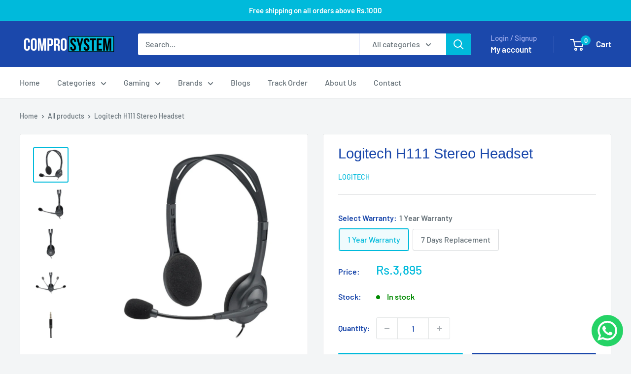

--- FILE ---
content_type: text/html; charset=utf-8
request_url: https://comprosystem.co/products/headset-h111-stereo
body_size: 33484
content:
<!doctype html>

<html class="no-js" lang="en">
  <head>
    <meta charset="utf-8">
    <meta name="viewport" content="width=device-width, initial-scale=1.0, height=device-height, minimum-scale=1.0, maximum-scale=1.0">
    <meta name="theme-color" content="#00badb">

    <title>Logitech H111 Stereo Headset</title><meta name="description" content="Logitech H111 Stereo Headset with Adjustable Headband and Boom Mic AN AFFORDABLE HEADSET FOR ALL YOUR DEVICES The simple way to start talking when using computers, smartphones and tablets. Features a standard 3.5mm audio jack and is compatible with most operating systems and platforms. Get just what you need to hear an"><link rel="canonical" href="https://comprosystem.co/products/headset-h111-stereo"><link rel="shortcut icon" href="//comprosystem.co/cdn/shop/files/favicon-32x32_96x96.png?v=1626261321" type="image/png"><link rel="preload" as="style" href="//comprosystem.co/cdn/shop/t/30/assets/theme.css?v=114081563123193615381737792430">
    <link rel="preload" as="script" href="//comprosystem.co/cdn/shop/t/30/assets/theme.js?v=1815320689903517791737792430">
    <link rel="preconnect" href="https://cdn.shopify.com">
    <link rel="preconnect" href="https://fonts.shopifycdn.com">
    <link rel="dns-prefetch" href="https://productreviews.shopifycdn.com">
    <link rel="dns-prefetch" href="https://ajax.googleapis.com">
    <link rel="dns-prefetch" href="https://maps.googleapis.com">
    <link rel="dns-prefetch" href="https://maps.gstatic.com">

    <meta property="og:type" content="product">
  <meta property="og:title" content="Logitech H111 Stereo Headset"><meta property="og:image" content="http://comprosystem.co/cdn/shop/products/logitech-h111-stereo-headset-01-logitech-pakistan.jpg?v=1692440673">
    <meta property="og:image:secure_url" content="https://comprosystem.co/cdn/shop/products/logitech-h111-stereo-headset-01-logitech-pakistan.jpg?v=1692440673">
    <meta property="og:image:width" content="800">
    <meta property="og:image:height" content="800">
    <meta property="product:availability" content="in stock"><meta property="product:price:amount" content="3,895">
  <meta property="product:price:currency" content="PKR"><meta property="og:description" content="Logitech H111 Stereo Headset with Adjustable Headband and Boom Mic AN AFFORDABLE HEADSET FOR ALL YOUR DEVICES The simple way to start talking when using computers, smartphones and tablets. Features a standard 3.5mm audio jack and is compatible with most operating systems and platforms. Get just what you need to hear an"><meta property="og:url" content="https://comprosystem.co/products/headset-h111-stereo">
<meta property="og:site_name" content="Compro System"><meta name="twitter:card" content="summary"><meta name="twitter:title" content="Logitech H111 Stereo Headset">
  <meta name="twitter:description" content="Logitech H111 Stereo Headset with Adjustable Headband and Boom Mic AN AFFORDABLE HEADSET FOR ALL YOUR DEVICES The simple way to start talking when using computers, smartphones and tablets. Features a standard 3.5mm audio jack and is compatible with most operating systems and platforms. Get just what you need to hear and be heard clearly. KEY FEATURES   STEREO SOUND Enjoy clear audio for music, games and calls. A reliable headset for daily tasks including video calls with family or colleagues.   ROTATING MICROPHONE Boom can rotate 180°to be worn on the left or right. Flexible mic can be positioned for better voice capture and background noise reduction. Boom can be tucked out of the way when you’re not using it.   ADJUSTABLE HEADBAND Sturdy yet lightweight stereo headset has a broad range of adjustment. Ultra-soft foam ear cushions provide">
  <meta name="twitter:image" content="https://comprosystem.co/cdn/shop/products/logitech-h111-stereo-headset-01-logitech-pakistan_600x600_crop_center.jpg?v=1692440673">
    <link rel="preload" href="//comprosystem.co/cdn/fonts/barlow/barlow_n5.a193a1990790eba0cc5cca569d23799830e90f07.woff2" as="font" type="font/woff2" crossorigin><link rel="preload" href="//comprosystem.co/cdn/fonts/barlow/barlow_n5.a193a1990790eba0cc5cca569d23799830e90f07.woff2" as="font" type="font/woff2" crossorigin><style>
  @font-face {
  font-family: Barlow;
  font-weight: 500;
  font-style: normal;
  font-display: swap;
  src: url("//comprosystem.co/cdn/fonts/barlow/barlow_n5.a193a1990790eba0cc5cca569d23799830e90f07.woff2") format("woff2"),
       url("//comprosystem.co/cdn/fonts/barlow/barlow_n5.ae31c82169b1dc0715609b8cc6a610b917808358.woff") format("woff");
}

  @font-face {
  font-family: Barlow;
  font-weight: 500;
  font-style: normal;
  font-display: swap;
  src: url("//comprosystem.co/cdn/fonts/barlow/barlow_n5.a193a1990790eba0cc5cca569d23799830e90f07.woff2") format("woff2"),
       url("//comprosystem.co/cdn/fonts/barlow/barlow_n5.ae31c82169b1dc0715609b8cc6a610b917808358.woff") format("woff");
}

@font-face {
  font-family: Barlow;
  font-weight: 600;
  font-style: normal;
  font-display: swap;
  src: url("//comprosystem.co/cdn/fonts/barlow/barlow_n6.329f582a81f63f125e63c20a5a80ae9477df68e1.woff2") format("woff2"),
       url("//comprosystem.co/cdn/fonts/barlow/barlow_n6.0163402e36247bcb8b02716880d0b39568412e9e.woff") format("woff");
}

@font-face {
  font-family: Barlow;
  font-weight: 500;
  font-style: italic;
  font-display: swap;
  src: url("//comprosystem.co/cdn/fonts/barlow/barlow_i5.714d58286997b65cd479af615cfa9bb0a117a573.woff2") format("woff2"),
       url("//comprosystem.co/cdn/fonts/barlow/barlow_i5.0120f77e6447d3b5df4bbec8ad8c2d029d87fb21.woff") format("woff");
}


  @font-face {
  font-family: Barlow;
  font-weight: 700;
  font-style: normal;
  font-display: swap;
  src: url("//comprosystem.co/cdn/fonts/barlow/barlow_n7.691d1d11f150e857dcbc1c10ef03d825bc378d81.woff2") format("woff2"),
       url("//comprosystem.co/cdn/fonts/barlow/barlow_n7.4fdbb1cb7da0e2c2f88492243ffa2b4f91924840.woff") format("woff");
}

  @font-face {
  font-family: Barlow;
  font-weight: 500;
  font-style: italic;
  font-display: swap;
  src: url("//comprosystem.co/cdn/fonts/barlow/barlow_i5.714d58286997b65cd479af615cfa9bb0a117a573.woff2") format("woff2"),
       url("//comprosystem.co/cdn/fonts/barlow/barlow_i5.0120f77e6447d3b5df4bbec8ad8c2d029d87fb21.woff") format("woff");
}

  @font-face {
  font-family: Barlow;
  font-weight: 700;
  font-style: italic;
  font-display: swap;
  src: url("//comprosystem.co/cdn/fonts/barlow/barlow_i7.50e19d6cc2ba5146fa437a5a7443c76d5d730103.woff2") format("woff2"),
       url("//comprosystem.co/cdn/fonts/barlow/barlow_i7.47e9f98f1b094d912e6fd631cc3fe93d9f40964f.woff") format("woff");
}


  :root {
    --default-text-font-size : 15px;
    --base-text-font-size    : 16px;
    --heading-font-family    : Barlow, sans-serif;
    --heading-font-weight    : 500;
    --heading-font-style     : normal;
    --text-font-family       : Barlow, sans-serif;
    --text-font-weight       : 500;
    --text-font-style        : normal;
    --text-font-bolder-weight: 600;
    --text-link-decoration   : underline;

    --text-color               : #677279;
    --text-color-rgb           : 103, 114, 121;
    --heading-color            : #1b48ab;
    --border-color             : #e1e3e4;
    --border-color-rgb         : 225, 227, 228;
    --form-border-color        : #d4d6d8;
    --accent-color             : #00badb;
    --accent-color-rgb         : 0, 186, 219;
    --link-color               : #00badb;
    --link-color-hover         : #00798e;
    --background               : #f3f5f6;
    --secondary-background     : #ffffff;
    --secondary-background-rgb : 255, 255, 255;
    --accent-background        : rgba(0, 186, 219, 0.08);

    --input-background: #ffffff;

    --error-color       : #ff0000;
    --error-background  : rgba(255, 0, 0, 0.07);
    --success-color     : #00aa00;
    --success-background: rgba(0, 170, 0, 0.11);

    --primary-button-background      : #00badb;
    --primary-button-background-rgb  : 0, 186, 219;
    --primary-button-text-color      : #ffffff;
    --secondary-button-background    : #1b48ab;
    --secondary-button-background-rgb: 27, 72, 171;
    --secondary-button-text-color    : #ffffff;

    --header-background      : #1b48ab;
    --header-text-color      : #ffffff;
    --header-light-text-color: #a3afef;
    --header-border-color    : rgba(163, 175, 239, 0.3);
    --header-accent-color    : #00badb;

    --footer-background-color:    #f3f5f6;
    --footer-heading-text-color:  #1b48ab;
    --footer-body-text-color:     #677279;
    --footer-body-text-color-rgb: 103, 114, 121;
    --footer-accent-color:        #00badb;
    --footer-accent-color-rgb:    0, 186, 219;
    --footer-border:              1px solid var(--border-color);
    
    --flickity-arrow-color: #abb1b4;--product-on-sale-accent           : #ee0000;
    --product-on-sale-accent-rgb       : 238, 0, 0;
    --product-on-sale-color            : #ffffff;
    --product-in-stock-color           : #008a00;
    --product-low-stock-color          : #ee0000;
    --product-sold-out-color           : #8a9297;
    --product-custom-label-1-background: #008a00;
    --product-custom-label-1-color     : #ffffff;
    --product-custom-label-2-background: #00a500;
    --product-custom-label-2-color     : #ffffff;
    --product-review-star-color        : #ffbd00;

    --mobile-container-gutter : 20px;
    --desktop-container-gutter: 40px;

    /* Shopify related variables */
    --payment-terms-background-color: #f3f5f6;
  }
</style>

<script>
  // IE11 does not have support for CSS variables, so we have to polyfill them
  if (!(((window || {}).CSS || {}).supports && window.CSS.supports('(--a: 0)'))) {
    const script = document.createElement('script');
    script.type = 'text/javascript';
    script.src = 'https://cdn.jsdelivr.net/npm/css-vars-ponyfill@2';
    script.onload = function() {
      cssVars({});
    };

    document.getElementsByTagName('head')[0].appendChild(script);
  }
</script>


    <script>window.performance && window.performance.mark && window.performance.mark('shopify.content_for_header.start');</script><meta name="google-site-verification" content="lOnCOoSw347YnS5R3dIUpWTIWiP6bDaMa1YrM8td6O8">
<meta id="shopify-digital-wallet" name="shopify-digital-wallet" content="/40642379941/digital_wallets/dialog">
<link rel="alternate" type="application/json+oembed" href="https://comprosystem.co/products/headset-h111-stereo.oembed">
<script async="async" src="/checkouts/internal/preloads.js?locale=en-PK"></script>
<script id="shopify-features" type="application/json">{"accessToken":"5bf479692bd0e9f96cbf7a3fb3ae5282","betas":["rich-media-storefront-analytics"],"domain":"comprosystem.co","predictiveSearch":true,"shopId":40642379941,"locale":"en"}</script>
<script>var Shopify = Shopify || {};
Shopify.shop = "comprosystem.myshopify.com";
Shopify.locale = "en";
Shopify.currency = {"active":"PKR","rate":"1.0"};
Shopify.country = "PK";
Shopify.theme = {"name":"Warehouse","id":148057227519,"schema_name":"Warehouse","schema_version":"6.3.0","theme_store_id":871,"role":"main"};
Shopify.theme.handle = "null";
Shopify.theme.style = {"id":null,"handle":null};
Shopify.cdnHost = "comprosystem.co/cdn";
Shopify.routes = Shopify.routes || {};
Shopify.routes.root = "/";</script>
<script type="module">!function(o){(o.Shopify=o.Shopify||{}).modules=!0}(window);</script>
<script>!function(o){function n(){var o=[];function n(){o.push(Array.prototype.slice.apply(arguments))}return n.q=o,n}var t=o.Shopify=o.Shopify||{};t.loadFeatures=n(),t.autoloadFeatures=n()}(window);</script>
<script id="shop-js-analytics" type="application/json">{"pageType":"product"}</script>
<script defer="defer" async type="module" src="//comprosystem.co/cdn/shopifycloud/shop-js/modules/v2/client.init-shop-cart-sync_IZsNAliE.en.esm.js"></script>
<script defer="defer" async type="module" src="//comprosystem.co/cdn/shopifycloud/shop-js/modules/v2/chunk.common_0OUaOowp.esm.js"></script>
<script type="module">
  await import("//comprosystem.co/cdn/shopifycloud/shop-js/modules/v2/client.init-shop-cart-sync_IZsNAliE.en.esm.js");
await import("//comprosystem.co/cdn/shopifycloud/shop-js/modules/v2/chunk.common_0OUaOowp.esm.js");

  window.Shopify.SignInWithShop?.initShopCartSync?.({"fedCMEnabled":true,"windoidEnabled":true});

</script>
<script>(function() {
  var isLoaded = false;
  function asyncLoad() {
    if (isLoaded) return;
    isLoaded = true;
    var urls = ["https:\/\/seo.apps.avada.io\/avada-seo-installed.js?shop=comprosystem.myshopify.com","https:\/\/intg.snapchat.com\/shopify\/shopify-scevent-init.js?id=9aa1dcd7-fa8a-4553-81d5-cb9307a43e7b\u0026shop=comprosystem.myshopify.com","https:\/\/cdn.nfcube.com\/instafeed-5d57d33798a932a72df0e74e3eeade89.js?shop=comprosystem.myshopify.com","https:\/\/configs.carthike.com\/carthike.js?shop=comprosystem.myshopify.com"];
    for (var i = 0; i < urls.length; i++) {
      var s = document.createElement('script');
      s.type = 'text/javascript';
      s.async = true;
      s.src = urls[i];
      var x = document.getElementsByTagName('script')[0];
      x.parentNode.insertBefore(s, x);
    }
  };
  if(window.attachEvent) {
    window.attachEvent('onload', asyncLoad);
  } else {
    window.addEventListener('load', asyncLoad, false);
  }
})();</script>
<script id="__st">var __st={"a":40642379941,"offset":18000,"reqid":"8cfcc906-f0fc-4d99-b2b9-6a7c58bbfce9-1768412307","pageurl":"comprosystem.co\/products\/headset-h111-stereo","u":"b737b3af9e23","p":"product","rtyp":"product","rid":8180116160767};</script>
<script>window.ShopifyPaypalV4VisibilityTracking = true;</script>
<script id="captcha-bootstrap">!function(){'use strict';const t='contact',e='account',n='new_comment',o=[[t,t],['blogs',n],['comments',n],[t,'customer']],c=[[e,'customer_login'],[e,'guest_login'],[e,'recover_customer_password'],[e,'create_customer']],r=t=>t.map((([t,e])=>`form[action*='/${t}']:not([data-nocaptcha='true']) input[name='form_type'][value='${e}']`)).join(','),a=t=>()=>t?[...document.querySelectorAll(t)].map((t=>t.form)):[];function s(){const t=[...o],e=r(t);return a(e)}const i='password',u='form_key',d=['recaptcha-v3-token','g-recaptcha-response','h-captcha-response',i],f=()=>{try{return window.sessionStorage}catch{return}},m='__shopify_v',_=t=>t.elements[u];function p(t,e,n=!1){try{const o=window.sessionStorage,c=JSON.parse(o.getItem(e)),{data:r}=function(t){const{data:e,action:n}=t;return t[m]||n?{data:e,action:n}:{data:t,action:n}}(c);for(const[e,n]of Object.entries(r))t.elements[e]&&(t.elements[e].value=n);n&&o.removeItem(e)}catch(o){console.error('form repopulation failed',{error:o})}}const l='form_type',E='cptcha';function T(t){t.dataset[E]=!0}const w=window,h=w.document,L='Shopify',v='ce_forms',y='captcha';let A=!1;((t,e)=>{const n=(g='f06e6c50-85a8-45c8-87d0-21a2b65856fe',I='https://cdn.shopify.com/shopifycloud/storefront-forms-hcaptcha/ce_storefront_forms_captcha_hcaptcha.v1.5.2.iife.js',D={infoText:'Protected by hCaptcha',privacyText:'Privacy',termsText:'Terms'},(t,e,n)=>{const o=w[L][v],c=o.bindForm;if(c)return c(t,g,e,D).then(n);var r;o.q.push([[t,g,e,D],n]),r=I,A||(h.body.append(Object.assign(h.createElement('script'),{id:'captcha-provider',async:!0,src:r})),A=!0)});var g,I,D;w[L]=w[L]||{},w[L][v]=w[L][v]||{},w[L][v].q=[],w[L][y]=w[L][y]||{},w[L][y].protect=function(t,e){n(t,void 0,e),T(t)},Object.freeze(w[L][y]),function(t,e,n,w,h,L){const[v,y,A,g]=function(t,e,n){const i=e?o:[],u=t?c:[],d=[...i,...u],f=r(d),m=r(i),_=r(d.filter((([t,e])=>n.includes(e))));return[a(f),a(m),a(_),s()]}(w,h,L),I=t=>{const e=t.target;return e instanceof HTMLFormElement?e:e&&e.form},D=t=>v().includes(t);t.addEventListener('submit',(t=>{const e=I(t);if(!e)return;const n=D(e)&&!e.dataset.hcaptchaBound&&!e.dataset.recaptchaBound,o=_(e),c=g().includes(e)&&(!o||!o.value);(n||c)&&t.preventDefault(),c&&!n&&(function(t){try{if(!f())return;!function(t){const e=f();if(!e)return;const n=_(t);if(!n)return;const o=n.value;o&&e.removeItem(o)}(t);const e=Array.from(Array(32),(()=>Math.random().toString(36)[2])).join('');!function(t,e){_(t)||t.append(Object.assign(document.createElement('input'),{type:'hidden',name:u})),t.elements[u].value=e}(t,e),function(t,e){const n=f();if(!n)return;const o=[...t.querySelectorAll(`input[type='${i}']`)].map((({name:t})=>t)),c=[...d,...o],r={};for(const[a,s]of new FormData(t).entries())c.includes(a)||(r[a]=s);n.setItem(e,JSON.stringify({[m]:1,action:t.action,data:r}))}(t,e)}catch(e){console.error('failed to persist form',e)}}(e),e.submit())}));const S=(t,e)=>{t&&!t.dataset[E]&&(n(t,e.some((e=>e===t))),T(t))};for(const o of['focusin','change'])t.addEventListener(o,(t=>{const e=I(t);D(e)&&S(e,y())}));const B=e.get('form_key'),M=e.get(l),P=B&&M;t.addEventListener('DOMContentLoaded',(()=>{const t=y();if(P)for(const e of t)e.elements[l].value===M&&p(e,B);[...new Set([...A(),...v().filter((t=>'true'===t.dataset.shopifyCaptcha))])].forEach((e=>S(e,t)))}))}(h,new URLSearchParams(w.location.search),n,t,e,['guest_login'])})(!0,!0)}();</script>
<script integrity="sha256-4kQ18oKyAcykRKYeNunJcIwy7WH5gtpwJnB7kiuLZ1E=" data-source-attribution="shopify.loadfeatures" defer="defer" src="//comprosystem.co/cdn/shopifycloud/storefront/assets/storefront/load_feature-a0a9edcb.js" crossorigin="anonymous"></script>
<script data-source-attribution="shopify.dynamic_checkout.dynamic.init">var Shopify=Shopify||{};Shopify.PaymentButton=Shopify.PaymentButton||{isStorefrontPortableWallets:!0,init:function(){window.Shopify.PaymentButton.init=function(){};var t=document.createElement("script");t.src="https://comprosystem.co/cdn/shopifycloud/portable-wallets/latest/portable-wallets.en.js",t.type="module",document.head.appendChild(t)}};
</script>
<script data-source-attribution="shopify.dynamic_checkout.buyer_consent">
  function portableWalletsHideBuyerConsent(e){var t=document.getElementById("shopify-buyer-consent"),n=document.getElementById("shopify-subscription-policy-button");t&&n&&(t.classList.add("hidden"),t.setAttribute("aria-hidden","true"),n.removeEventListener("click",e))}function portableWalletsShowBuyerConsent(e){var t=document.getElementById("shopify-buyer-consent"),n=document.getElementById("shopify-subscription-policy-button");t&&n&&(t.classList.remove("hidden"),t.removeAttribute("aria-hidden"),n.addEventListener("click",e))}window.Shopify?.PaymentButton&&(window.Shopify.PaymentButton.hideBuyerConsent=portableWalletsHideBuyerConsent,window.Shopify.PaymentButton.showBuyerConsent=portableWalletsShowBuyerConsent);
</script>
<script>
  function portableWalletsCleanup(e){e&&e.src&&console.error("Failed to load portable wallets script "+e.src);var t=document.querySelectorAll("shopify-accelerated-checkout .shopify-payment-button__skeleton, shopify-accelerated-checkout-cart .wallet-cart-button__skeleton"),e=document.getElementById("shopify-buyer-consent");for(let e=0;e<t.length;e++)t[e].remove();e&&e.remove()}function portableWalletsNotLoadedAsModule(e){e instanceof ErrorEvent&&"string"==typeof e.message&&e.message.includes("import.meta")&&"string"==typeof e.filename&&e.filename.includes("portable-wallets")&&(window.removeEventListener("error",portableWalletsNotLoadedAsModule),window.Shopify.PaymentButton.failedToLoad=e,"loading"===document.readyState?document.addEventListener("DOMContentLoaded",window.Shopify.PaymentButton.init):window.Shopify.PaymentButton.init())}window.addEventListener("error",portableWalletsNotLoadedAsModule);
</script>

<script type="module" src="https://comprosystem.co/cdn/shopifycloud/portable-wallets/latest/portable-wallets.en.js" onError="portableWalletsCleanup(this)" crossorigin="anonymous"></script>
<script nomodule>
  document.addEventListener("DOMContentLoaded", portableWalletsCleanup);
</script>

<link id="shopify-accelerated-checkout-styles" rel="stylesheet" media="screen" href="https://comprosystem.co/cdn/shopifycloud/portable-wallets/latest/accelerated-checkout-backwards-compat.css" crossorigin="anonymous">
<style id="shopify-accelerated-checkout-cart">
        #shopify-buyer-consent {
  margin-top: 1em;
  display: inline-block;
  width: 100%;
}

#shopify-buyer-consent.hidden {
  display: none;
}

#shopify-subscription-policy-button {
  background: none;
  border: none;
  padding: 0;
  text-decoration: underline;
  font-size: inherit;
  cursor: pointer;
}

#shopify-subscription-policy-button::before {
  box-shadow: none;
}

      </style>

<script>window.performance && window.performance.mark && window.performance.mark('shopify.content_for_header.end');</script>
    <link rel="stylesheet" href="//comprosystem.co/cdn/shop/t/30/assets/theme.css?v=114081563123193615381737792430">
    <link rel="stylesheet" as="style" href="//comprosystem.co/cdn/shop/t/30/assets/custom.css?v=62909916878819585841737984832">

    <script type="application/ld+json">{"@context":"http:\/\/schema.org\/","@id":"\/products\/headset-h111-stereo#product","@type":"ProductGroup","brand":{"@type":"Brand","name":"Logitech"},"category":"HEADSETS","description":"Logitech H111 Stereo Headset with Adjustable Headband and Boom Mic\n\n\n\nAN AFFORDABLE HEADSET FOR ALL YOUR DEVICES\nThe simple way to start talking when using computers, smartphones and tablets. Features a standard 3.5mm audio jack and is compatible with most operating systems and platforms. Get just what you need to hear and be heard clearly.\nKEY FEATURES\n \nSTEREO SOUND\n\nEnjoy clear audio for music, games and calls. A reliable headset for daily tasks including video calls with family or colleagues.\n \nROTATING MICROPHONE\n\nBoom can rotate 180°to be worn on the left or right. Flexible mic can be positioned for better voice capture and background noise reduction. Boom can be tucked out of the way when you’re not using it.\n \n\nADJUSTABLE HEADBAND\n\nSturdy yet lightweight stereo headset has a broad range of adjustment. Ultra-soft foam ear cushions provide hours of comfort.\n \n\n\n3.5MM AUDIO JACK CONNECTION\n\nSimply plug the 3.5mm jack into your computer, smartphone or tablet and you’re ready to talk.\n \n\n\n\n\n\n\n\n\n\n\nSPECS \u0026amp; DETAILS\n\n\n\n\n\n\n\nDIMENSIONS\n\n\n\nHeight x Width x Depth:\n162 mm x 144 mm x 46 mm\nWeight: .074 Kg\n\nSYSTEM REQUIREMENTS\n\n\n\n\n\nWorks with Common calling applications across almost all platforms and operating systems\nWorks with computers, smartphones, tablets\nSingle 3.5 mm jack\n\n\n\nTECHNICAL SPECIFICATIONS\n \n\n\n\nInput Impedance: 32 Ohms\nSensitivity (headphone): 100dB +\/-3dB\nSensitivity (microphone): -58 dBV\/µBar, -38 dBV\/Pa +\/- 4 dB\nFrequency response (Headset): 20Hz to 20kHz\nFrequency response (Microphone): 100 Hz –16kHz\nCable length: 1.8m\n\n\n\nPACKAGE CONTENTS\n\n\n\nStereo Headset \nUser documentation\n\n\n\n\n\n\n\n\n\n\n\n\n\n\n\n\n\n\n","hasVariant":[{"@id":"\/products\/headset-h111-stereo?variant=44221853106431#variant","@type":"Product","image":"https:\/\/comprosystem.co\/cdn\/shop\/products\/logitech-h111-stereo-headset-01-logitech-pakistan.jpg?v=1692440673\u0026width=1920","name":"Logitech H111 Stereo Headset - 1 Year Warranty","offers":{"@id":"\/products\/headset-h111-stereo?variant=44221853106431#offer","@type":"Offer","availability":"http:\/\/schema.org\/InStock","price":"3895.00","priceCurrency":"PKR","url":"https:\/\/comprosystem.co\/products\/headset-h111-stereo?variant=44221853106431"},"sku":"981-000588"},{"@id":"\/products\/headset-h111-stereo?variant=44221853139199#variant","@type":"Product","image":"https:\/\/comprosystem.co\/cdn\/shop\/products\/logitech-h111-stereo-headset-01-logitech-pakistan.jpg?v=1692440673\u0026width=1920","name":"Logitech H111 Stereo Headset - 7 Days Replacement","offers":{"@id":"\/products\/headset-h111-stereo?variant=44221853139199#offer","@type":"Offer","availability":"http:\/\/schema.org\/InStock","price":"3795.00","priceCurrency":"PKR","url":"https:\/\/comprosystem.co\/products\/headset-h111-stereo?variant=44221853139199"},"sku":"981-000588"}],"name":"Logitech H111 Stereo Headset","productGroupID":"8180116160767","url":"https:\/\/comprosystem.co\/products\/headset-h111-stereo"}</script><script type="application/ld+json">
  {
    "@context": "https://schema.org",
    "@type": "BreadcrumbList",
    "itemListElement": [{
        "@type": "ListItem",
        "position": 1,
        "name": "Home",
        "item": "https://comprosystem.co"
      },{
            "@type": "ListItem",
            "position": 2,
            "name": "Logitech H111 Stereo Headset",
            "item": "https://comprosystem.co/products/headset-h111-stereo"
          }]
  }
</script>

    <script>
      // This allows to expose several variables to the global scope, to be used in scripts
      window.theme = {
        pageType: "product",
        cartCount: 0,
        moneyFormat: "Rs.{{amount_no_decimals}}",
        moneyWithCurrencyFormat: "Rs.{{amount_no_decimals}} PKR",
        currencyCodeEnabled: false,
        showDiscount: false,
        discountMode: "saving",
        cartType: "drawer"
      };

      window.routes = {
        rootUrl: "\/",
        rootUrlWithoutSlash: '',
        cartUrl: "\/cart",
        cartAddUrl: "\/cart\/add",
        cartChangeUrl: "\/cart\/change",
        searchUrl: "\/search",
        productRecommendationsUrl: "\/recommendations\/products"
      };

      window.languages = {
        productRegularPrice: "Regular price",
        productSalePrice: "Sale price",
        collectionOnSaleLabel: "Save {{savings}}",
        productFormUnavailable: "Unavailable",
        productFormAddToCart: "Add to cart",
        productFormPreOrder: "Pre-order",
        productFormSoldOut: "Sold out",
        productAdded: "Product has been added to your cart",
        productAddedShort: "Added!",
        shippingEstimatorNoResults: "No shipping could be found for your address.",
        shippingEstimatorOneResult: "There is one shipping rate for your address:",
        shippingEstimatorMultipleResults: "There are {{count}} shipping rates for your address:",
        shippingEstimatorErrors: "There are some errors:"
      };

      document.documentElement.className = document.documentElement.className.replace('no-js', 'js');
    </script><script src="//comprosystem.co/cdn/shop/t/30/assets/theme.js?v=1815320689903517791737792430" defer></script>
    <script src="//comprosystem.co/cdn/shop/t/30/assets/custom.js?v=102476495355921946141737792430" defer></script><script>
        (function () {
          window.onpageshow = function() {
            // We force re-freshing the cart content onpageshow, as most browsers will serve a cache copy when hitting the
            // back button, which cause staled data
            document.documentElement.dispatchEvent(new CustomEvent('cart:refresh', {
              bubbles: true,
              detail: {scrollToTop: false}
            }));
          };
        })();
      </script><!-- BEGIN app block: shopify://apps/vitals/blocks/app-embed/aeb48102-2a5a-4f39-bdbd-d8d49f4e20b8 --><link rel="preconnect" href="https://appsolve.io/" /><link rel="preconnect" href="https://cdn-sf.vitals.app/" /><script data-ver="58" id="vtlsAebData" class="notranslate">window.vtlsLiquidData = window.vtlsLiquidData || {};window.vtlsLiquidData.buildId = 55785;

window.vtlsLiquidData.apiHosts = {
	...window.vtlsLiquidData.apiHosts,
	"1": "https://appsolve.io"
};
	window.vtlsLiquidData.moduleSettings = {"3":{"6":"Azadi Sale ending in","8":30,"24":5,"25":3,"26":5,"27":3,"80":"left","118":"watch-and-circular-bar","146":15,"179":"de4848","180":"cccccc","185":1,"186":10,"189":false,"227":"f7f7f7","228":"f7f7f7","230":"de4848","416":"day","426":"days","427":"hour","428":"hours","429":"minute","430":"minutes","431":"second","432":"seconds","436":false,"505":"00401A","840":"000000","841":"008000","842":"000000","953":"fixed","955":"2025-08-01T18:51+05:00","956":"2025-08-14T23:59+05:00","1079":"{}","1098":"222222","1101":24,"1103":"","1104":"222222"},"4":{"487":"1","488":"666666","673":false,"975":true,"976":true,"980":"{}"},"16":{"232":true,"245":"bottom","246":"bottom","247":"Add to Cart","411":true,"417":true,"418":true,"477":"automatic","478":"000000","479":"ffffff","489":true,"843":"ffffff","844":"2e2e2e","921":true,"922":true,"923":true,"924":"1","925":"2","952":"{\"container\":{\"traits\":{\"height\":{\"default\":\"40px\"}}},\"productDetails\":{\"traits\":{\"stickySubmitBtnStyle\":{\"default\":\"small\"}}}}","1021":false,"1110":false,"1154":0,"1155":true,"1156":true,"1157":false,"1158":1,"1159":false,"1160":false,"1161":false,"1162":false,"1163":false,"1182":false,"1183":true,"1184":"","1185":false},"21":{"142":true,"143":"center","144":0,"145":0,"190":true,"216":"ffce07","217":true,"218":0,"219":0,"220":"center","248":false,"278":"ffffff","279":true,"280":"ffffff","281":"eaeaea","287":"reviews","288":"See more reviews","289":"Write a Review","290":"Share your experience","291":"Rating","292":"Name","293":"Review","294":"We'd love to see a picture","295":"Submit Review","296":"Cancel","297":"No reviews yet. Be the first to add a review.","333":10,"334":100,"335":10,"336":50,"410":false,"447":"Thank you for adding your review!","481":"{{ stars }} {{ averageRating }} ({{ totalReviews }} {{ reviewsTranslation }})","482":"{{ stars }} ({{ totalReviews }})","483":19,"484":18,"494":2,"504":"Only image file types are supported for upload","507":true,"508":"E-mail","510":"00a332","563":"The review could not be added. If the problem persists, please contact us.","598":"Store reply","688":"Customers from all over Pakistan love our products","689":"Happy Customers","691":true,"745":false,"746":"columns","747":false,"748":"ffce07","752":"Verified buyer","787":"columns","788":true,"793":"000000","794":"ffffff","846":"5e5e5e","877":"222222","878":"737373","879":"f7f7f7","880":"5e5e5e","948":0,"949":0,"951":"{}","994":"Our Customers Love Us","996":1,"1002":4,"1003":false,"1005":false,"1034":false,"1038":10,"1039":10,"1040":10,"1041":10,"1042":100,"1043":50,"1044":"columns","1045":true,"1046":"5e5e5e","1047":"5e5e5e","1048":"222222","1061":false,"1062":0,"1063":0,"1064":"Collected by","1065":"From {{reviews_count}} reviews","1067":true,"1068":false,"1069":true,"1070":true,"1072":"{}","1073":"center","1074":"center","1078":true,"1089":"{}","1090":0},"24":{"93":10,"94":"e8e8a9","359":"545454","389":"An item in your cart is in high demand.","390":"Complete the order to make sure it’s yours!","502":false,"977":"{}","1084":false,"1199":false,"1200":0},"25":{"537":true,"538":true,"541":"505050","542":"See more results","543":"Popular searches","544":"Here are your results","545":"No results found.","546":"What are you looking for?","547":"Collections","548":true},"46":{"368":"Hurry! Only few units left in stock!","369":10000,"370":false,"371":"Hurry! Inventory is running low.","372":"333333","373":"e1e1e1","374":"ff3d12","375":"edd728","909":"{\"container\":{\"traits\":{\"padding\":{\"default\":\"0 0px 0 0px\"},\"margin\":{\"default\":\"0px 0px 0 0px\"}}},\"message\":{\"traits\":{\"marginBottom\":{\"default\":\"0px\"},\"color\":{\"default\":\"#0c0b0b\"}}}}","1087":0},"48":{"469":false,"491":true,"588":true,"595":true,"603":"","605":"","606":"","781":true,"783":1,"876":0,"1076":true,"1105":0,"1198":false},"53":{"636":"4b8e15","637":"ffffff","638":0,"639":5,"640":"You save:","642":"Out of stock","643":"This item:","644":"Total Price:","645":true,"646":"Add to cart","647":"for","648":"with","649":"off","650":"each","651":"Buy","652":"Subtotal","653":"Discount","654":"Old price","655":0,"656":24,"657":0,"658":0,"659":"ffffff","660":14,"661":"center","671":"000000","702":"Quantity","731":"and","733":0,"734":"362e94","735":"8e86ed","736":true,"737":true,"738":true,"739":"right","740":60,"741":"Free of charge","742":"Free","743":"Claim gift","744":"1,2,4,5","750":"Gift","762":"Discount","763":false,"773":"Your product has been added to the cart.","786":"save","848":"ffffff","849":"f6f6f6","850":"4f4f4f","851":"Per item:","895":"eceeef","1007":"Pick another","1010":"{}","1012":true,"1028":"Other customers loved this offer","1029":"Add to order\t","1030":"Added to order","1031":"Check out","1032":1,"1033":"{}","1035":"See more","1036":"See less","1037":"{}","1077":"%","1083":"Check out","1085":100,"1086":"cd1900","1091":10,"1092":1,"1093":"{}","1164":"Free shipping","1188":"light","1190":"center","1191":"light","1192":"square"},"56":[],"60":{"1095":"{}","1096":false}};

window.vtlsLiquidData.shopThemeName = "Warehouse";window.vtlsLiquidData.settingTranslation = {"3":{"6":{"en":"Azadi Sale ending in"},"416":{"en":"day"},"426":{"en":"days"},"427":{"en":"hour"},"428":{"en":"hours"},"429":{"en":"minute"},"430":{"en":"minutes"},"431":{"en":"second"},"432":{"en":"seconds"},"1103":{"en":""}},"21":{"287":{"en":"reviews"},"288":{"en":"See more reviews"},"289":{"en":"Write a Review"},"290":{"en":"Share your experience"},"291":{"en":"Rating"},"292":{"en":"Name"},"293":{"en":"Review"},"294":{"en":"We'd love to see a picture"},"295":{"en":"Submit Review"},"296":{"en":"Cancel"},"297":{"en":"No reviews yet. Be the first to add a review."},"447":{"en":"Thank you for adding your review!"},"481":{"en":"{{ stars }} {{ averageRating }} ({{ totalReviews }} {{ reviewsTranslation }})"},"482":{"en":"{{ stars }} ({{ totalReviews }})"},"504":{"en":"Only image file types are supported for upload"},"508":{"en":"E-mail"},"563":{"en":"The review could not be added. If the problem persists, please contact us."},"598":{"en":"Store reply"},"688":{"en":"Customers from all over Pakistan love our products"},"689":{"en":"Happy Customers"},"752":{"en":"Verified buyer"},"994":{"en":"Our Customers Love Us"},"1064":{"en":"Collected by"},"1065":{"en":"From {{reviews_count}} reviews"}},"46":{"368":{"en":"Hurry! Only few units left in stock!"},"371":{"en":"Hurry! Inventory is running low."}},"24":{"389":{"en":"An item in your cart is in high demand."},"390":{"en":"Complete the order to make sure it’s yours!"}},"19":{"441":{"en":"Your email is already registered."},"442":{"en":"Invalid email address!"}},"25":{"542":{"en":"See more results"},"543":{"en":"Popular searches"},"544":{"en":"Here are your results"},"545":{"en":"No results found."},"546":{"en":"What are you looking for?"},"547":{"en":"Collections"}},"53":{"640":{"en":"You save:"},"642":{"en":"Out of stock"},"643":{"en":"This item:"},"644":{"en":"Total Price:"},"646":{"en":"Add to cart"},"647":{"en":"for"},"648":{"en":"with"},"649":{"en":"off"},"650":{"en":"each"},"651":{"en":"Buy"},"652":{"en":"Subtotal"},"653":{"en":"Discount"},"654":{"en":"Old price"},"702":{"en":"Quantity"},"731":{"en":"and"},"741":{"en":"Free of charge"},"742":{"en":"Free"},"743":{"en":"Claim gift"},"750":{"en":"Gift"},"762":{"en":"Discount"},"773":{"en":"Your product has been added to the cart."},"786":{"en":"save"},"851":{"en":"Per item:"},"1007":{"en":"Pick another"},"1028":{"en":"Other customers loved this offer"},"1029":{"en":"Add to order\t"},"1030":{"en":"Added to order"},"1031":{"en":"Check out"},"1035":{"en":"See more"},"1036":{"en":"See less"},"1083":{"en":"Check out"},"1164":{"en":"Free shipping"},"1167":{"en":"Unavailable"}},"16":{"1184":{"en":""}}};window.vtlsLiquidData.ubOfferTypes={"1":[1,2,9]};window.vtlsLiquidData.productLabels=[{"i":13463,"l":"Hot Selling","lt":2,"t":["p"],"trs":"{\"container\":{\"traits\":{\"backgroundColor\":{\"default\":\"#f41313\"}}}}","p":["wn04-power-extension-socket"],"pi":["9287401177343"]}];window.vtlsLiquidData.usesFunctions=true;window.vtlsLiquidData.shopSettings={};window.vtlsLiquidData.shopSettings.cartType="drawer";window.vtlsLiquidData.spat="5baa26dc31ba03dc9842937987836dc7";window.vtlsLiquidData.shopInfo={id:40642379941,domain:"comprosystem.co",shopifyDomain:"comprosystem.myshopify.com",primaryLocaleIsoCode: "en",defaultCurrency:"PKR",enabledCurrencies:["PKR"],moneyFormat:"Rs.{{amount_no_decimals}}",moneyWithCurrencyFormat:"Rs.{{amount_no_decimals}} PKR",appId:"1",appName:"Vitals",};window.vtlsLiquidData.acceptedScopes = {"1":[26,25,27,28,29,30,31,32,33,34,35,36,37,38,22,2,8,14,20,24,16,18,10,13,21,4,11,1,7,3,19,23,15,17,9,12,47,48,49,51,46,53,50,52]};window.vtlsLiquidData.product = {"id": 8180116160767,"available": true,"title": "Logitech H111 Stereo Headset","handle": "headset-h111-stereo","vendor": "Logitech","type": "HEADSETS","tags": ["Headsets"],"description": "1","featured_image":{"src": "//comprosystem.co/cdn/shop/products/logitech-h111-stereo-headset-01-logitech-pakistan.jpg?v=1692440673","aspect_ratio": "1.0"},"collectionIds": [232297791653],"variants": [{"id": 44221853106431,"title": "1 Year Warranty","option1": "1 Year Warranty","option2": null,"option3": null,"price": 389500,"compare_at_price": 369500,"available": true,"image":null,"featured_media_id":null,"is_preorderable":0},{"id": 44221853139199,"title": "7 Days Replacement","option1": "7 Days Replacement","option2": null,"option3": null,"price": 379500,"compare_at_price": 349500,"available": true,"image":null,"featured_media_id":null,"is_preorderable":0}],"options": [{"name": "Select Warranty"}],"metafields": {"reviews": {}}};window.vtlsLiquidData.cacheKeys = [1749827171,1764065706,0,1765963881,1768212589,0,0,1768212589 ];</script><script id="vtlsAebDynamicFunctions" class="notranslate">window.vtlsLiquidData = window.vtlsLiquidData || {};window.vtlsLiquidData.dynamicFunctions = ({$,vitalsGet,vitalsSet,VITALS_GET_$_DESCRIPTION,VITALS_GET_$_END_SECTION,VITALS_GET_$_ATC_FORM,VITALS_GET_$_ATC_BUTTON,submit_button,form_add_to_cart,cartItemVariantId,VITALS_EVENT_CART_UPDATED,VITALS_EVENT_DISCOUNTS_LOADED,VITALS_EVENT_RENDER_CAROUSEL_STARS,VITALS_EVENT_RENDER_COLLECTION_STARS,VITALS_EVENT_SMART_BAR_RENDERED,VITALS_EVENT_SMART_BAR_CLOSED,VITALS_EVENT_TABS_RENDERED,VITALS_EVENT_VARIANT_CHANGED,VITALS_EVENT_ATC_BUTTON_FOUND,VITALS_IS_MOBILE,VITALS_PAGE_TYPE,VITALS_APPEND_CSS,VITALS_HOOK__CAN_EXECUTE_CHECKOUT,VITALS_HOOK__GET_CUSTOM_CHECKOUT_URL_PARAMETERS,VITALS_HOOK__GET_CUSTOM_VARIANT_SELECTOR,VITALS_HOOK__GET_IMAGES_DEFAULT_SIZE,VITALS_HOOK__ON_CLICK_CHECKOUT_BUTTON,VITALS_HOOK__DONT_ACCELERATE_CHECKOUT,VITALS_HOOK__ON_ATC_STAY_ON_THE_SAME_PAGE,VITALS_HOOK__CAN_EXECUTE_ATC,VITALS_FLAG__IGNORE_VARIANT_ID_FROM_URL,VITALS_FLAG__UPDATE_ATC_BUTTON_REFERENCE,VITALS_FLAG__UPDATE_CART_ON_CHECKOUT,VITALS_FLAG__USE_CAPTURE_FOR_ATC_BUTTON,VITALS_FLAG__USE_FIRST_ATC_SPAN_FOR_PRE_ORDER,VITALS_FLAG__USE_HTML_FOR_STICKY_ATC_BUTTON,VITALS_FLAG__STOP_EXECUTION,VITALS_FLAG__USE_CUSTOM_COLLECTION_FILTER_DROPDOWN,VITALS_FLAG__PRE_ORDER_START_WITH_OBSERVER,VITALS_FLAG__PRE_ORDER_OBSERVER_DELAY,VITALS_FLAG__ON_CHECKOUT_CLICK_USE_CAPTURE_EVENT,handle,}) => {return {"147": {"location":"form","locator":"after"},"154": {"location":"product_end","locator":"append"},"163": {"location":"product_end","locator":"before"},"271": {"location":"form","locator":"before"},"376": {"location":"form","locator":"before"},"686": {"location":"description","locator":"before"},};};</script><script id="vtlsAebDocumentInjectors" class="notranslate">window.vtlsLiquidData = window.vtlsLiquidData || {};window.vtlsLiquidData.documentInjectors = ({$,vitalsGet,vitalsSet,VITALS_IS_MOBILE,VITALS_APPEND_CSS}) => {const documentInjectors = {};documentInjectors["2"]={};documentInjectors["2"]["d"]=[];documentInjectors["2"]["d"]["0"]={};documentInjectors["2"]["d"]["0"]["a"]={"l":"append"};documentInjectors["2"]["d"]["0"]["s"]="#shopify-section-product-template";documentInjectors["2"]["d"]["1"]={};documentInjectors["2"]["d"]["1"]["a"]={"l":"before"};documentInjectors["2"]["d"]["1"]["s"]="div#shopify-section-footer";documentInjectors["2"]["d"]["2"]={};documentInjectors["2"]["d"]["2"]["a"]={"l":"before"};documentInjectors["2"]["d"]["2"]["s"]="footer.footer";documentInjectors["3"]={};documentInjectors["3"]["d"]=[];documentInjectors["3"]["d"]["0"]={};documentInjectors["3"]["d"]["0"]["a"]=null;documentInjectors["3"]["d"]["0"]["s"]=".cart-subtotal";documentInjectors["3"]["d"]["0"]["js"]=function(left_subtotal, right_subtotal, cart_html) { var vitalsDiscountsDiv = ".vitals-discounts";
if ($(vitalsDiscountsDiv).length === 0) {
$('.cart-subtotal').html(cart_html);
}

};documentInjectors["3"]["d"]["1"]={};documentInjectors["3"]["d"]["1"]["a"]={"js":"$('.cart-recap__price-line').html(cart_html); $('.cart-recap__amount-saved').hide();"};documentInjectors["3"]["d"]["1"]["s"]=".cart-recap__price-line";documentInjectors["3"]["d"]["1"]["js"]=function(left_subtotal, right_subtotal, cart_html) { var vitalsDiscountsDiv = ".vitals-discounts";
if ($(vitalsDiscountsDiv).length === 0) {
$('.cart-recap__price-line').html(cart_html); $('.cart-recap__amount-saved').hide();
}

};documentInjectors["1"]={};documentInjectors["1"]["d"]=[];documentInjectors["1"]["d"]["0"]={};documentInjectors["1"]["d"]["0"]["a"]=null;documentInjectors["1"]["d"]["0"]["s"]=".product-block-list__item--description";documentInjectors["1"]["d"]["1"]={};documentInjectors["1"]["d"]["1"]["a"]=null;documentInjectors["1"]["d"]["1"]["s"]=".product-single__description.rte";documentInjectors["1"]["d"]["2"]={};documentInjectors["1"]["d"]["2"]["a"]=null;documentInjectors["1"]["d"]["2"]["s"]=".description";documentInjectors["1"]["d"]["3"]={};documentInjectors["1"]["d"]["3"]["a"]=null;documentInjectors["1"]["d"]["3"]["s"]="#product-description";documentInjectors["4"]={};documentInjectors["4"]["d"]=[];documentInjectors["4"]["d"]["0"]={};documentInjectors["4"]["d"]["0"]["a"]=null;documentInjectors["4"]["d"]["0"]["s"]="h1[class*=\"title\"]:visible:not(.cbb-also-bought-title,.ui-title-bar__title)";documentInjectors["4"]["d"]["1"]={};documentInjectors["4"]["d"]["1"]["a"]=null;documentInjectors["4"]["d"]["1"]["s"]="h2[class*=\"title\"]";documentInjectors["6"]={};documentInjectors["6"]["d"]=[];documentInjectors["6"]["d"]["0"]={};documentInjectors["6"]["d"]["0"]["a"]=[];documentInjectors["6"]["d"]["0"]["s"]=".product-list--collection";documentInjectors["6"]["d"]["1"]={};documentInjectors["6"]["d"]["1"]["a"]=[];documentInjectors["6"]["d"]["1"]["s"]=".product-list";documentInjectors["6"]["d"]["2"]={};documentInjectors["6"]["d"]["2"]["a"]=[];documentInjectors["6"]["d"]["2"]["s"]="div.collection";documentInjectors["10"]={};documentInjectors["10"]["d"]=[];documentInjectors["10"]["d"]["0"]={};documentInjectors["10"]["d"]["0"]["a"]=[];documentInjectors["10"]["d"]["0"]["s"]="div.product-form__item.product-form__item--quantity:not(.vitals_quantity)";documentInjectors["10"]["d"]["1"]={};documentInjectors["10"]["d"]["1"]["a"]=[];documentInjectors["10"]["d"]["1"]["s"]="div.product-form__info-item--quantity";documentInjectors["12"]={};documentInjectors["12"]["d"]=[];documentInjectors["12"]["d"]["0"]={};documentInjectors["12"]["d"]["0"]["a"]=[];documentInjectors["12"]["d"]["0"]["s"]="form[action*=\"\/cart\/add\"]:visible:not([id*=\"product-form-installment\"]):not([id*=\"product-installment-form\"]):not(.vtls-exclude-atc-injector *)";documentInjectors["12"]["d"]["1"]={};documentInjectors["12"]["d"]["1"]["a"]=null;documentInjectors["12"]["d"]["1"]["s"]="form.product-form";documentInjectors["11"]={};documentInjectors["11"]["d"]=[];documentInjectors["11"]["d"]["0"]={};documentInjectors["11"]["d"]["0"]["a"]={"ctx":"inside","last":false};documentInjectors["11"]["d"]["0"]["s"]="[type=\"submit\"]:not(.swym-button)";documentInjectors["11"]["d"]["1"]={};documentInjectors["11"]["d"]["1"]["a"]={"ctx":"inside","last":false};documentInjectors["11"]["d"]["1"]["s"]="button:not(.swym-button):not([class*=adjust])";documentInjectors["17"]={};documentInjectors["17"]["d"]=[];documentInjectors["17"]["d"]["0"]={};documentInjectors["17"]["d"]["0"]["a"]={"jqMethods":[{"name":"parent"}]};documentInjectors["17"]["d"]["0"]["s"]="a[href$=\"\/products\/{{handle}}\"].product-item__image-wrapper";documentInjectors["18"]={};documentInjectors["18"]["d"]=[];documentInjectors["18"]["d"]["0"]={};documentInjectors["18"]["d"]["0"]["a"]=[];documentInjectors["18"]["d"]["0"]["s"]="div.product-gallery__size-limiter";documentInjectors["19"]={};documentInjectors["19"]["d"]=[];documentInjectors["19"]["d"]["0"]={};documentInjectors["19"]["d"]["0"]["a"]={"jqMethods":[{"name":"parent"}]};documentInjectors["19"]["d"]["0"]["s"]=".product-item__info a[href$=\"\/products\/{{handle}}\"].product-item__title";documentInjectors["19"]["d"]["1"]={};documentInjectors["19"]["d"]["1"]["a"]={"jqMethods":[{"args":"[class*=\"title\"]","name":"find"}]};documentInjectors["19"]["d"]["1"]["s"]="a[href$=\"\/products\/{{handle}}\"]:visible";documentInjectors["15"]={};documentInjectors["15"]["d"]=[];documentInjectors["15"]["d"]["0"]={};documentInjectors["15"]["d"]["0"]["a"]=[];documentInjectors["15"]["d"]["0"]["s"]="form[action*=\"\/cart\"] a[href*=\"\/products\/{{product_handle}}\"]";documentInjectors["15"]["d"]["1"]={};documentInjectors["15"]["d"]["1"]["a"]=[];documentInjectors["15"]["d"]["1"]["s"]="#main section .cart-wrapper tbody .line-item__meta a[href*=\"\/products\"][href*=\"?variant={{variant_id}}\"]";return documentInjectors;};</script><script id="vtlsAebBundle" src="https://cdn-sf.vitals.app/assets/js/bundle-aefafafd45b84ca49f717f92c371210e.js" async></script>

<!-- END app block --><link href="https://monorail-edge.shopifysvc.com" rel="dns-prefetch">
<script>(function(){if ("sendBeacon" in navigator && "performance" in window) {try {var session_token_from_headers = performance.getEntriesByType('navigation')[0].serverTiming.find(x => x.name == '_s').description;} catch {var session_token_from_headers = undefined;}var session_cookie_matches = document.cookie.match(/_shopify_s=([^;]*)/);var session_token_from_cookie = session_cookie_matches && session_cookie_matches.length === 2 ? session_cookie_matches[1] : "";var session_token = session_token_from_headers || session_token_from_cookie || "";function handle_abandonment_event(e) {var entries = performance.getEntries().filter(function(entry) {return /monorail-edge.shopifysvc.com/.test(entry.name);});if (!window.abandonment_tracked && entries.length === 0) {window.abandonment_tracked = true;var currentMs = Date.now();var navigation_start = performance.timing.navigationStart;var payload = {shop_id: 40642379941,url: window.location.href,navigation_start,duration: currentMs - navigation_start,session_token,page_type: "product"};window.navigator.sendBeacon("https://monorail-edge.shopifysvc.com/v1/produce", JSON.stringify({schema_id: "online_store_buyer_site_abandonment/1.1",payload: payload,metadata: {event_created_at_ms: currentMs,event_sent_at_ms: currentMs}}));}}window.addEventListener('pagehide', handle_abandonment_event);}}());</script>
<script id="web-pixels-manager-setup">(function e(e,d,r,n,o){if(void 0===o&&(o={}),!Boolean(null===(a=null===(i=window.Shopify)||void 0===i?void 0:i.analytics)||void 0===a?void 0:a.replayQueue)){var i,a;window.Shopify=window.Shopify||{};var t=window.Shopify;t.analytics=t.analytics||{};var s=t.analytics;s.replayQueue=[],s.publish=function(e,d,r){return s.replayQueue.push([e,d,r]),!0};try{self.performance.mark("wpm:start")}catch(e){}var l=function(){var e={modern:/Edge?\/(1{2}[4-9]|1[2-9]\d|[2-9]\d{2}|\d{4,})\.\d+(\.\d+|)|Firefox\/(1{2}[4-9]|1[2-9]\d|[2-9]\d{2}|\d{4,})\.\d+(\.\d+|)|Chrom(ium|e)\/(9{2}|\d{3,})\.\d+(\.\d+|)|(Maci|X1{2}).+ Version\/(15\.\d+|(1[6-9]|[2-9]\d|\d{3,})\.\d+)([,.]\d+|)( \(\w+\)|)( Mobile\/\w+|) Safari\/|Chrome.+OPR\/(9{2}|\d{3,})\.\d+\.\d+|(CPU[ +]OS|iPhone[ +]OS|CPU[ +]iPhone|CPU IPhone OS|CPU iPad OS)[ +]+(15[._]\d+|(1[6-9]|[2-9]\d|\d{3,})[._]\d+)([._]\d+|)|Android:?[ /-](13[3-9]|1[4-9]\d|[2-9]\d{2}|\d{4,})(\.\d+|)(\.\d+|)|Android.+Firefox\/(13[5-9]|1[4-9]\d|[2-9]\d{2}|\d{4,})\.\d+(\.\d+|)|Android.+Chrom(ium|e)\/(13[3-9]|1[4-9]\d|[2-9]\d{2}|\d{4,})\.\d+(\.\d+|)|SamsungBrowser\/([2-9]\d|\d{3,})\.\d+/,legacy:/Edge?\/(1[6-9]|[2-9]\d|\d{3,})\.\d+(\.\d+|)|Firefox\/(5[4-9]|[6-9]\d|\d{3,})\.\d+(\.\d+|)|Chrom(ium|e)\/(5[1-9]|[6-9]\d|\d{3,})\.\d+(\.\d+|)([\d.]+$|.*Safari\/(?![\d.]+ Edge\/[\d.]+$))|(Maci|X1{2}).+ Version\/(10\.\d+|(1[1-9]|[2-9]\d|\d{3,})\.\d+)([,.]\d+|)( \(\w+\)|)( Mobile\/\w+|) Safari\/|Chrome.+OPR\/(3[89]|[4-9]\d|\d{3,})\.\d+\.\d+|(CPU[ +]OS|iPhone[ +]OS|CPU[ +]iPhone|CPU IPhone OS|CPU iPad OS)[ +]+(10[._]\d+|(1[1-9]|[2-9]\d|\d{3,})[._]\d+)([._]\d+|)|Android:?[ /-](13[3-9]|1[4-9]\d|[2-9]\d{2}|\d{4,})(\.\d+|)(\.\d+|)|Mobile Safari.+OPR\/([89]\d|\d{3,})\.\d+\.\d+|Android.+Firefox\/(13[5-9]|1[4-9]\d|[2-9]\d{2}|\d{4,})\.\d+(\.\d+|)|Android.+Chrom(ium|e)\/(13[3-9]|1[4-9]\d|[2-9]\d{2}|\d{4,})\.\d+(\.\d+|)|Android.+(UC? ?Browser|UCWEB|U3)[ /]?(15\.([5-9]|\d{2,})|(1[6-9]|[2-9]\d|\d{3,})\.\d+)\.\d+|SamsungBrowser\/(5\.\d+|([6-9]|\d{2,})\.\d+)|Android.+MQ{2}Browser\/(14(\.(9|\d{2,})|)|(1[5-9]|[2-9]\d|\d{3,})(\.\d+|))(\.\d+|)|K[Aa][Ii]OS\/(3\.\d+|([4-9]|\d{2,})\.\d+)(\.\d+|)/},d=e.modern,r=e.legacy,n=navigator.userAgent;return n.match(d)?"modern":n.match(r)?"legacy":"unknown"}(),u="modern"===l?"modern":"legacy",c=(null!=n?n:{modern:"",legacy:""})[u],f=function(e){return[e.baseUrl,"/wpm","/b",e.hashVersion,"modern"===e.buildTarget?"m":"l",".js"].join("")}({baseUrl:d,hashVersion:r,buildTarget:u}),m=function(e){var d=e.version,r=e.bundleTarget,n=e.surface,o=e.pageUrl,i=e.monorailEndpoint;return{emit:function(e){var a=e.status,t=e.errorMsg,s=(new Date).getTime(),l=JSON.stringify({metadata:{event_sent_at_ms:s},events:[{schema_id:"web_pixels_manager_load/3.1",payload:{version:d,bundle_target:r,page_url:o,status:a,surface:n,error_msg:t},metadata:{event_created_at_ms:s}}]});if(!i)return console&&console.warn&&console.warn("[Web Pixels Manager] No Monorail endpoint provided, skipping logging."),!1;try{return self.navigator.sendBeacon.bind(self.navigator)(i,l)}catch(e){}var u=new XMLHttpRequest;try{return u.open("POST",i,!0),u.setRequestHeader("Content-Type","text/plain"),u.send(l),!0}catch(e){return console&&console.warn&&console.warn("[Web Pixels Manager] Got an unhandled error while logging to Monorail."),!1}}}}({version:r,bundleTarget:l,surface:e.surface,pageUrl:self.location.href,monorailEndpoint:e.monorailEndpoint});try{o.browserTarget=l,function(e){var d=e.src,r=e.async,n=void 0===r||r,o=e.onload,i=e.onerror,a=e.sri,t=e.scriptDataAttributes,s=void 0===t?{}:t,l=document.createElement("script"),u=document.querySelector("head"),c=document.querySelector("body");if(l.async=n,l.src=d,a&&(l.integrity=a,l.crossOrigin="anonymous"),s)for(var f in s)if(Object.prototype.hasOwnProperty.call(s,f))try{l.dataset[f]=s[f]}catch(e){}if(o&&l.addEventListener("load",o),i&&l.addEventListener("error",i),u)u.appendChild(l);else{if(!c)throw new Error("Did not find a head or body element to append the script");c.appendChild(l)}}({src:f,async:!0,onload:function(){if(!function(){var e,d;return Boolean(null===(d=null===(e=window.Shopify)||void 0===e?void 0:e.analytics)||void 0===d?void 0:d.initialized)}()){var d=window.webPixelsManager.init(e)||void 0;if(d){var r=window.Shopify.analytics;r.replayQueue.forEach((function(e){var r=e[0],n=e[1],o=e[2];d.publishCustomEvent(r,n,o)})),r.replayQueue=[],r.publish=d.publishCustomEvent,r.visitor=d.visitor,r.initialized=!0}}},onerror:function(){return m.emit({status:"failed",errorMsg:"".concat(f," has failed to load")})},sri:function(e){var d=/^sha384-[A-Za-z0-9+/=]+$/;return"string"==typeof e&&d.test(e)}(c)?c:"",scriptDataAttributes:o}),m.emit({status:"loading"})}catch(e){m.emit({status:"failed",errorMsg:(null==e?void 0:e.message)||"Unknown error"})}}})({shopId: 40642379941,storefrontBaseUrl: "https://comprosystem.co",extensionsBaseUrl: "https://extensions.shopifycdn.com/cdn/shopifycloud/web-pixels-manager",monorailEndpoint: "https://monorail-edge.shopifysvc.com/unstable/produce_batch",surface: "storefront-renderer",enabledBetaFlags: ["2dca8a86","a0d5f9d2"],webPixelsConfigList: [{"id":"458359039","configuration":"{\"config\":\"{\\\"pixel_id\\\":\\\"G-TECF9BB2C4\\\",\\\"target_country\\\":\\\"PK\\\",\\\"gtag_events\\\":[{\\\"type\\\":\\\"begin_checkout\\\",\\\"action_label\\\":\\\"G-TECF9BB2C4\\\"},{\\\"type\\\":\\\"search\\\",\\\"action_label\\\":\\\"G-TECF9BB2C4\\\"},{\\\"type\\\":\\\"view_item\\\",\\\"action_label\\\":[\\\"G-TECF9BB2C4\\\",\\\"MC-2DX5X7T265\\\"]},{\\\"type\\\":\\\"purchase\\\",\\\"action_label\\\":[\\\"G-TECF9BB2C4\\\",\\\"MC-2DX5X7T265\\\"]},{\\\"type\\\":\\\"page_view\\\",\\\"action_label\\\":[\\\"G-TECF9BB2C4\\\",\\\"MC-2DX5X7T265\\\"]},{\\\"type\\\":\\\"add_payment_info\\\",\\\"action_label\\\":\\\"G-TECF9BB2C4\\\"},{\\\"type\\\":\\\"add_to_cart\\\",\\\"action_label\\\":\\\"G-TECF9BB2C4\\\"}],\\\"enable_monitoring_mode\\\":false}\"}","eventPayloadVersion":"v1","runtimeContext":"OPEN","scriptVersion":"b2a88bafab3e21179ed38636efcd8a93","type":"APP","apiClientId":1780363,"privacyPurposes":[],"dataSharingAdjustments":{"protectedCustomerApprovalScopes":["read_customer_address","read_customer_email","read_customer_name","read_customer_personal_data","read_customer_phone"]}},{"id":"242254079","configuration":"{\"pixel_id\":\"1017796252039044\",\"pixel_type\":\"facebook_pixel\",\"metaapp_system_user_token\":\"-\"}","eventPayloadVersion":"v1","runtimeContext":"OPEN","scriptVersion":"ca16bc87fe92b6042fbaa3acc2fbdaa6","type":"APP","apiClientId":2329312,"privacyPurposes":["ANALYTICS","MARKETING","SALE_OF_DATA"],"dataSharingAdjustments":{"protectedCustomerApprovalScopes":["read_customer_address","read_customer_email","read_customer_name","read_customer_personal_data","read_customer_phone"]}},{"id":"7471359","configuration":"{\"pixelId\":\"9aa1dcd7-fa8a-4553-81d5-cb9307a43e7b\"}","eventPayloadVersion":"v1","runtimeContext":"STRICT","scriptVersion":"c119f01612c13b62ab52809eb08154bb","type":"APP","apiClientId":2556259,"privacyPurposes":["ANALYTICS","MARKETING","SALE_OF_DATA"],"dataSharingAdjustments":{"protectedCustomerApprovalScopes":["read_customer_address","read_customer_email","read_customer_name","read_customer_personal_data","read_customer_phone"]}},{"id":"64127231","eventPayloadVersion":"v1","runtimeContext":"LAX","scriptVersion":"1","type":"CUSTOM","privacyPurposes":["MARKETING"],"name":"Meta pixel (migrated)"},{"id":"shopify-app-pixel","configuration":"{}","eventPayloadVersion":"v1","runtimeContext":"STRICT","scriptVersion":"0450","apiClientId":"shopify-pixel","type":"APP","privacyPurposes":["ANALYTICS","MARKETING"]},{"id":"shopify-custom-pixel","eventPayloadVersion":"v1","runtimeContext":"LAX","scriptVersion":"0450","apiClientId":"shopify-pixel","type":"CUSTOM","privacyPurposes":["ANALYTICS","MARKETING"]}],isMerchantRequest: false,initData: {"shop":{"name":"Compro System","paymentSettings":{"currencyCode":"PKR"},"myshopifyDomain":"comprosystem.myshopify.com","countryCode":"PK","storefrontUrl":"https:\/\/comprosystem.co"},"customer":null,"cart":null,"checkout":null,"productVariants":[{"price":{"amount":3895.0,"currencyCode":"PKR"},"product":{"title":"Logitech H111 Stereo Headset","vendor":"Logitech","id":"8180116160767","untranslatedTitle":"Logitech H111 Stereo Headset","url":"\/products\/headset-h111-stereo","type":"HEADSETS"},"id":"44221853106431","image":{"src":"\/\/comprosystem.co\/cdn\/shop\/products\/logitech-h111-stereo-headset-01-logitech-pakistan.jpg?v=1692440673"},"sku":"981-000588","title":"1 Year Warranty","untranslatedTitle":"1 Year Warranty"},{"price":{"amount":3795.0,"currencyCode":"PKR"},"product":{"title":"Logitech H111 Stereo Headset","vendor":"Logitech","id":"8180116160767","untranslatedTitle":"Logitech H111 Stereo Headset","url":"\/products\/headset-h111-stereo","type":"HEADSETS"},"id":"44221853139199","image":{"src":"\/\/comprosystem.co\/cdn\/shop\/products\/logitech-h111-stereo-headset-01-logitech-pakistan.jpg?v=1692440673"},"sku":"981-000588","title":"7 Days Replacement","untranslatedTitle":"7 Days Replacement"}],"purchasingCompany":null},},"https://comprosystem.co/cdn","7cecd0b6w90c54c6cpe92089d5m57a67346",{"modern":"","legacy":""},{"shopId":"40642379941","storefrontBaseUrl":"https:\/\/comprosystem.co","extensionBaseUrl":"https:\/\/extensions.shopifycdn.com\/cdn\/shopifycloud\/web-pixels-manager","surface":"storefront-renderer","enabledBetaFlags":"[\"2dca8a86\", \"a0d5f9d2\"]","isMerchantRequest":"false","hashVersion":"7cecd0b6w90c54c6cpe92089d5m57a67346","publish":"custom","events":"[[\"page_viewed\",{}],[\"product_viewed\",{\"productVariant\":{\"price\":{\"amount\":3895.0,\"currencyCode\":\"PKR\"},\"product\":{\"title\":\"Logitech H111 Stereo Headset\",\"vendor\":\"Logitech\",\"id\":\"8180116160767\",\"untranslatedTitle\":\"Logitech H111 Stereo Headset\",\"url\":\"\/products\/headset-h111-stereo\",\"type\":\"HEADSETS\"},\"id\":\"44221853106431\",\"image\":{\"src\":\"\/\/comprosystem.co\/cdn\/shop\/products\/logitech-h111-stereo-headset-01-logitech-pakistan.jpg?v=1692440673\"},\"sku\":\"981-000588\",\"title\":\"1 Year Warranty\",\"untranslatedTitle\":\"1 Year Warranty\"}}]]"});</script><script>
  window.ShopifyAnalytics = window.ShopifyAnalytics || {};
  window.ShopifyAnalytics.meta = window.ShopifyAnalytics.meta || {};
  window.ShopifyAnalytics.meta.currency = 'PKR';
  var meta = {"product":{"id":8180116160767,"gid":"gid:\/\/shopify\/Product\/8180116160767","vendor":"Logitech","type":"HEADSETS","handle":"headset-h111-stereo","variants":[{"id":44221853106431,"price":389500,"name":"Logitech H111 Stereo Headset - 1 Year Warranty","public_title":"1 Year Warranty","sku":"981-000588"},{"id":44221853139199,"price":379500,"name":"Logitech H111 Stereo Headset - 7 Days Replacement","public_title":"7 Days Replacement","sku":"981-000588"}],"remote":false},"page":{"pageType":"product","resourceType":"product","resourceId":8180116160767,"requestId":"8cfcc906-f0fc-4d99-b2b9-6a7c58bbfce9-1768412307"}};
  for (var attr in meta) {
    window.ShopifyAnalytics.meta[attr] = meta[attr];
  }
</script>
<script class="analytics">
  (function () {
    var customDocumentWrite = function(content) {
      var jquery = null;

      if (window.jQuery) {
        jquery = window.jQuery;
      } else if (window.Checkout && window.Checkout.$) {
        jquery = window.Checkout.$;
      }

      if (jquery) {
        jquery('body').append(content);
      }
    };

    var hasLoggedConversion = function(token) {
      if (token) {
        return document.cookie.indexOf('loggedConversion=' + token) !== -1;
      }
      return false;
    }

    var setCookieIfConversion = function(token) {
      if (token) {
        var twoMonthsFromNow = new Date(Date.now());
        twoMonthsFromNow.setMonth(twoMonthsFromNow.getMonth() + 2);

        document.cookie = 'loggedConversion=' + token + '; expires=' + twoMonthsFromNow;
      }
    }

    var trekkie = window.ShopifyAnalytics.lib = window.trekkie = window.trekkie || [];
    if (trekkie.integrations) {
      return;
    }
    trekkie.methods = [
      'identify',
      'page',
      'ready',
      'track',
      'trackForm',
      'trackLink'
    ];
    trekkie.factory = function(method) {
      return function() {
        var args = Array.prototype.slice.call(arguments);
        args.unshift(method);
        trekkie.push(args);
        return trekkie;
      };
    };
    for (var i = 0; i < trekkie.methods.length; i++) {
      var key = trekkie.methods[i];
      trekkie[key] = trekkie.factory(key);
    }
    trekkie.load = function(config) {
      trekkie.config = config || {};
      trekkie.config.initialDocumentCookie = document.cookie;
      var first = document.getElementsByTagName('script')[0];
      var script = document.createElement('script');
      script.type = 'text/javascript';
      script.onerror = function(e) {
        var scriptFallback = document.createElement('script');
        scriptFallback.type = 'text/javascript';
        scriptFallback.onerror = function(error) {
                var Monorail = {
      produce: function produce(monorailDomain, schemaId, payload) {
        var currentMs = new Date().getTime();
        var event = {
          schema_id: schemaId,
          payload: payload,
          metadata: {
            event_created_at_ms: currentMs,
            event_sent_at_ms: currentMs
          }
        };
        return Monorail.sendRequest("https://" + monorailDomain + "/v1/produce", JSON.stringify(event));
      },
      sendRequest: function sendRequest(endpointUrl, payload) {
        // Try the sendBeacon API
        if (window && window.navigator && typeof window.navigator.sendBeacon === 'function' && typeof window.Blob === 'function' && !Monorail.isIos12()) {
          var blobData = new window.Blob([payload], {
            type: 'text/plain'
          });

          if (window.navigator.sendBeacon(endpointUrl, blobData)) {
            return true;
          } // sendBeacon was not successful

        } // XHR beacon

        var xhr = new XMLHttpRequest();

        try {
          xhr.open('POST', endpointUrl);
          xhr.setRequestHeader('Content-Type', 'text/plain');
          xhr.send(payload);
        } catch (e) {
          console.log(e);
        }

        return false;
      },
      isIos12: function isIos12() {
        return window.navigator.userAgent.lastIndexOf('iPhone; CPU iPhone OS 12_') !== -1 || window.navigator.userAgent.lastIndexOf('iPad; CPU OS 12_') !== -1;
      }
    };
    Monorail.produce('monorail-edge.shopifysvc.com',
      'trekkie_storefront_load_errors/1.1',
      {shop_id: 40642379941,
      theme_id: 148057227519,
      app_name: "storefront",
      context_url: window.location.href,
      source_url: "//comprosystem.co/cdn/s/trekkie.storefront.55c6279c31a6628627b2ba1c5ff367020da294e2.min.js"});

        };
        scriptFallback.async = true;
        scriptFallback.src = '//comprosystem.co/cdn/s/trekkie.storefront.55c6279c31a6628627b2ba1c5ff367020da294e2.min.js';
        first.parentNode.insertBefore(scriptFallback, first);
      };
      script.async = true;
      script.src = '//comprosystem.co/cdn/s/trekkie.storefront.55c6279c31a6628627b2ba1c5ff367020da294e2.min.js';
      first.parentNode.insertBefore(script, first);
    };
    trekkie.load(
      {"Trekkie":{"appName":"storefront","development":false,"defaultAttributes":{"shopId":40642379941,"isMerchantRequest":null,"themeId":148057227519,"themeCityHash":"5090556754480817933","contentLanguage":"en","currency":"PKR","eventMetadataId":"971e3afd-0bc2-4a4c-9336-1a5173b4ae55"},"isServerSideCookieWritingEnabled":true,"monorailRegion":"shop_domain","enabledBetaFlags":["65f19447"]},"Session Attribution":{},"S2S":{"facebookCapiEnabled":true,"source":"trekkie-storefront-renderer","apiClientId":580111}}
    );

    var loaded = false;
    trekkie.ready(function() {
      if (loaded) return;
      loaded = true;

      window.ShopifyAnalytics.lib = window.trekkie;

      var originalDocumentWrite = document.write;
      document.write = customDocumentWrite;
      try { window.ShopifyAnalytics.merchantGoogleAnalytics.call(this); } catch(error) {};
      document.write = originalDocumentWrite;

      window.ShopifyAnalytics.lib.page(null,{"pageType":"product","resourceType":"product","resourceId":8180116160767,"requestId":"8cfcc906-f0fc-4d99-b2b9-6a7c58bbfce9-1768412307","shopifyEmitted":true});

      var match = window.location.pathname.match(/checkouts\/(.+)\/(thank_you|post_purchase)/)
      var token = match? match[1]: undefined;
      if (!hasLoggedConversion(token)) {
        setCookieIfConversion(token);
        window.ShopifyAnalytics.lib.track("Viewed Product",{"currency":"PKR","variantId":44221853106431,"productId":8180116160767,"productGid":"gid:\/\/shopify\/Product\/8180116160767","name":"Logitech H111 Stereo Headset - 1 Year Warranty","price":"3895.00","sku":"981-000588","brand":"Logitech","variant":"1 Year Warranty","category":"HEADSETS","nonInteraction":true,"remote":false},undefined,undefined,{"shopifyEmitted":true});
      window.ShopifyAnalytics.lib.track("monorail:\/\/trekkie_storefront_viewed_product\/1.1",{"currency":"PKR","variantId":44221853106431,"productId":8180116160767,"productGid":"gid:\/\/shopify\/Product\/8180116160767","name":"Logitech H111 Stereo Headset - 1 Year Warranty","price":"3895.00","sku":"981-000588","brand":"Logitech","variant":"1 Year Warranty","category":"HEADSETS","nonInteraction":true,"remote":false,"referer":"https:\/\/comprosystem.co\/products\/headset-h111-stereo"});
      }
    });


        var eventsListenerScript = document.createElement('script');
        eventsListenerScript.async = true;
        eventsListenerScript.src = "//comprosystem.co/cdn/shopifycloud/storefront/assets/shop_events_listener-3da45d37.js";
        document.getElementsByTagName('head')[0].appendChild(eventsListenerScript);

})();</script>
  <script>
  if (!window.ga || (window.ga && typeof window.ga !== 'function')) {
    window.ga = function ga() {
      (window.ga.q = window.ga.q || []).push(arguments);
      if (window.Shopify && window.Shopify.analytics && typeof window.Shopify.analytics.publish === 'function') {
        window.Shopify.analytics.publish("ga_stub_called", {}, {sendTo: "google_osp_migration"});
      }
      console.error("Shopify's Google Analytics stub called with:", Array.from(arguments), "\nSee https://help.shopify.com/manual/promoting-marketing/pixels/pixel-migration#google for more information.");
    };
    if (window.Shopify && window.Shopify.analytics && typeof window.Shopify.analytics.publish === 'function') {
      window.Shopify.analytics.publish("ga_stub_initialized", {}, {sendTo: "google_osp_migration"});
    }
  }
</script>
<script
  defer
  src="https://comprosystem.co/cdn/shopifycloud/perf-kit/shopify-perf-kit-3.0.3.min.js"
  data-application="storefront-renderer"
  data-shop-id="40642379941"
  data-render-region="gcp-us-central1"
  data-page-type="product"
  data-theme-instance-id="148057227519"
  data-theme-name="Warehouse"
  data-theme-version="6.3.0"
  data-monorail-region="shop_domain"
  data-resource-timing-sampling-rate="10"
  data-shs="true"
  data-shs-beacon="true"
  data-shs-export-with-fetch="true"
  data-shs-logs-sample-rate="1"
  data-shs-beacon-endpoint="https://comprosystem.co/api/collect"
></script>
</head>

  <body class="warehouse--v4 features--animate-zoom template-product " data-instant-intensity="viewport"><svg class="visually-hidden">
      <linearGradient id="rating-star-gradient-half">
        <stop offset="50%" stop-color="var(--product-review-star-color)" />
        <stop offset="50%" stop-color="rgba(var(--text-color-rgb), .4)" stop-opacity="0.4" />
      </linearGradient>
    </svg>

    <a href="#main" class="visually-hidden skip-to-content">Skip to content</a>
    <span class="loading-bar"></span><!-- BEGIN sections: header-group -->
<div id="shopify-section-sections--18972505571583__announcement-bar" class="shopify-section shopify-section-group-header-group shopify-section--announcement-bar"><section data-section-id="sections--18972505571583__announcement-bar" data-section-type="announcement-bar" data-section-settings="{
  &quot;showNewsletter&quot;: false
}"><div class="announcement-bar">
    <div class="container">
      <div class="announcement-bar__inner"><p class="announcement-bar__content announcement-bar__content--center">Free shipping on all orders above Rs.1000</p></div>
    </div>
  </div>
</section>

<style>
  .announcement-bar {
    background: #00badb;
    color: #ffffff;
  }
</style>

<script>document.documentElement.style.removeProperty('--announcement-bar-button-width');document.documentElement.style.setProperty('--announcement-bar-height', document.getElementById('shopify-section-sections--18972505571583__announcement-bar').clientHeight + 'px');
</script>

</div><div id="shopify-section-sections--18972505571583__header" class="shopify-section shopify-section-group-header-group shopify-section__header"><section data-section-id="sections--18972505571583__header" data-section-type="header" data-section-settings="{
  &quot;navigationLayout&quot;: &quot;inline&quot;,
  &quot;desktopOpenTrigger&quot;: &quot;hover&quot;,
  &quot;useStickyHeader&quot;: false
}">
  <header class="header header--inline " role="banner">
    <div class="container">
      <div class="header__inner"><nav class="header__mobile-nav hidden-lap-and-up">
            <button class="header__mobile-nav-toggle icon-state touch-area" data-action="toggle-menu" aria-expanded="false" aria-haspopup="true" aria-controls="mobile-menu" aria-label="Open menu">
              <span class="icon-state__primary"><svg focusable="false" class="icon icon--hamburger-mobile " viewBox="0 0 20 16" role="presentation">
      <path d="M0 14h20v2H0v-2zM0 0h20v2H0V0zm0 7h20v2H0V7z" fill="currentColor" fill-rule="evenodd"></path>
    </svg></span>
              <span class="icon-state__secondary"><svg focusable="false" class="icon icon--close " viewBox="0 0 19 19" role="presentation">
      <path d="M9.1923882 8.39339828l7.7781745-7.7781746 1.4142136 1.41421357-7.7781746 7.77817459 7.7781746 7.77817456L16.9705627 19l-7.7781745-7.7781746L1.41421356 19 0 17.5857864l7.7781746-7.77817456L0 2.02943725 1.41421356.61522369 9.1923882 8.39339828z" fill="currentColor" fill-rule="evenodd"></path>
    </svg></span>
            </button><div id="mobile-menu" class="mobile-menu" aria-hidden="true"><svg focusable="false" class="icon icon--nav-triangle-borderless " viewBox="0 0 20 9" role="presentation">
      <path d="M.47108938 9c.2694725-.26871321.57077721-.56867841.90388257-.89986354C3.12384116 6.36134886 5.74788116 3.76338565 9.2467995.30653888c.4145057-.4095171 1.0844277-.40860098 1.4977971.00205122L19.4935156 9H.47108938z" fill="#ffffff"></path>
    </svg><div class="mobile-menu__inner">
    <div class="mobile-menu__panel">
      <div class="mobile-menu__section">
        <ul class="mobile-menu__nav" data-type="menu" role="list"><li class="mobile-menu__nav-item"><a href="/" class="mobile-menu__nav-link" data-type="menuitem">Home</a></li><li class="mobile-menu__nav-item"><button class="mobile-menu__nav-link" data-type="menuitem" aria-haspopup="true" aria-expanded="false" aria-controls="mobile-panel-1" data-action="open-panel">Categories<svg focusable="false" class="icon icon--arrow-right " viewBox="0 0 8 12" role="presentation">
      <path stroke="currentColor" stroke-width="2" d="M2 2l4 4-4 4" fill="none" stroke-linecap="square"></path>
    </svg></button></li><li class="mobile-menu__nav-item"><button class="mobile-menu__nav-link" data-type="menuitem" aria-haspopup="true" aria-expanded="false" aria-controls="mobile-panel-2" data-action="open-panel">Gaming<svg focusable="false" class="icon icon--arrow-right " viewBox="0 0 8 12" role="presentation">
      <path stroke="currentColor" stroke-width="2" d="M2 2l4 4-4 4" fill="none" stroke-linecap="square"></path>
    </svg></button></li><li class="mobile-menu__nav-item"><button class="mobile-menu__nav-link" data-type="menuitem" aria-haspopup="true" aria-expanded="false" aria-controls="mobile-panel-3" data-action="open-panel">Brands<svg focusable="false" class="icon icon--arrow-right " viewBox="0 0 8 12" role="presentation">
      <path stroke="currentColor" stroke-width="2" d="M2 2l4 4-4 4" fill="none" stroke-linecap="square"></path>
    </svg></button></li><li class="mobile-menu__nav-item"><a href="/blogs/guides" class="mobile-menu__nav-link" data-type="menuitem">Blogs</a></li><li class="mobile-menu__nav-item"><a href="/pages/track-order" class="mobile-menu__nav-link" data-type="menuitem">Track Order</a></li><li class="mobile-menu__nav-item"><a href="/pages/about-us" class="mobile-menu__nav-link" data-type="menuitem">About Us</a></li><li class="mobile-menu__nav-item"><a href="#shopify-section-footer" class="mobile-menu__nav-link" data-type="menuitem">Contact</a></li></ul>
      </div><div class="mobile-menu__section mobile-menu__section--loose">
          <p class="mobile-menu__section-title heading h5">Need help?</p><div class="mobile-menu__help-wrapper"><svg focusable="false" class="icon icon--bi-phone " viewBox="0 0 24 24" role="presentation">
      <g stroke-width="2" fill="none" fill-rule="evenodd" stroke-linecap="square">
        <path d="M17 15l-3 3-8-8 3-3-5-5-3 3c0 9.941 8.059 18 18 18l3-3-5-5z" stroke="#1b48ab"></path>
        <path d="M14 1c4.971 0 9 4.029 9 9m-9-5c2.761 0 5 2.239 5 5" stroke="#00badb"></path>
      </g>
    </svg><span>Call us 0320-828-9143</span>
            </div><div class="mobile-menu__help-wrapper"><svg focusable="false" class="icon icon--bi-email " viewBox="0 0 22 22" role="presentation">
      <g fill="none" fill-rule="evenodd">
        <path stroke="#00badb" d="M.916667 10.08333367l3.66666667-2.65833334v4.65849997zm20.1666667 0L17.416667 7.42500033v4.65849997z"></path>
        <path stroke="#1b48ab" stroke-width="2" d="M4.58333367 7.42500033L.916667 10.08333367V21.0833337h20.1666667V10.08333367L17.416667 7.42500033"></path>
        <path stroke="#1b48ab" stroke-width="2" d="M4.58333367 12.1000003V.916667H17.416667v11.1833333m-16.5-2.01666663L21.0833337 21.0833337m0-11.00000003L11.0000003 15.5833337"></path>
        <path d="M8.25000033 5.50000033h5.49999997M8.25000033 9.166667h5.49999997" stroke="#00badb" stroke-width="2" stroke-linecap="square"></path>
      </g>
    </svg><a href="mailto:info.comprosystem@gmail.com">info.comprosystem@gmail.com</a>
            </div></div><div class="mobile-menu__section mobile-menu__section--loose">
          <p class="mobile-menu__section-title heading h5">Follow Us</p><ul class="social-media__item-list social-media__item-list--stack list--unstyled" role="list">
    <li class="social-media__item social-media__item--facebook">
      <a href="https://www.facebook.com/comprosystemshop" target="_blank" rel="noopener" aria-label="Follow us on Facebook"><svg focusable="false" class="icon icon--facebook " viewBox="0 0 30 30">
      <path d="M15 30C6.71572875 30 0 23.2842712 0 15 0 6.71572875 6.71572875 0 15 0c8.2842712 0 15 6.71572875 15 15 0 8.2842712-6.7157288 15-15 15zm3.2142857-17.1429611h-2.1428678v-2.1425646c0-.5852979.8203285-1.07160109 1.0714928-1.07160109h1.071375v-2.1428925h-2.1428678c-2.3564786 0-3.2142536 1.98610393-3.2142536 3.21449359v2.1425646h-1.0714822l.0032143 2.1528011 1.0682679-.0099086v7.499969h3.2142536v-7.499969h2.1428678v-2.1428925z" fill="currentColor" fill-rule="evenodd"></path>
    </svg>Facebook</a>
    </li>

    
<li class="social-media__item social-media__item--instagram">
      <a href="https://www.instagram.com/comprosystemonline/" target="_blank" rel="noopener" aria-label="Follow us on Instagram"><svg focusable="false" class="icon icon--instagram " role="presentation" viewBox="0 0 30 30">
      <path d="M15 30C6.71572875 30 0 23.2842712 0 15 0 6.71572875 6.71572875 0 15 0c8.2842712 0 15 6.71572875 15 15 0 8.2842712-6.7157288 15-15 15zm.0000159-23.03571429c-2.1823849 0-2.4560363.00925037-3.3131306.0483571-.8553081.03901103-1.4394529.17486384-1.9505835.37352345-.52841925.20532625-.9765517.48009406-1.42331254.926823-.44672894.44676084-.72149675.89489329-.926823 1.42331254-.19865961.5111306-.33451242 1.0952754-.37352345 1.9505835-.03910673.8570943-.0483571 1.1307457-.0483571 3.3131306 0 2.1823531.00925037 2.4560045.0483571 3.3130988.03901103.8553081.17486384 1.4394529.37352345 1.9505835.20532625.5284193.48009406.9765517.926823 1.4233125.44676084.446729.89489329.7214968 1.42331254.9268549.5111306.1986278 1.0952754.3344806 1.9505835.3734916.8570943.0391067 1.1307457.0483571 3.3131306.0483571 2.1823531 0 2.4560045-.0092504 3.3130988-.0483571.8553081-.039011 1.4394529-.1748638 1.9505835-.3734916.5284193-.2053581.9765517-.4801259 1.4233125-.9268549.446729-.4467608.7214968-.8948932.9268549-1.4233125.1986278-.5111306.3344806-1.0952754.3734916-1.9505835.0391067-.8570943.0483571-1.1307457.0483571-3.3130988 0-2.1823849-.0092504-2.4560363-.0483571-3.3131306-.039011-.8553081-.1748638-1.4394529-.3734916-1.9505835-.2053581-.52841925-.4801259-.9765517-.9268549-1.42331254-.4467608-.44672894-.8948932-.72149675-1.4233125-.926823-.5111306-.19865961-1.0952754-.33451242-1.9505835-.37352345-.8570943-.03910673-1.1307457-.0483571-3.3130988-.0483571zm0 1.44787387c2.1456068 0 2.3997686.00819774 3.2471022.04685789.7834742.03572556 1.2089592.1666342 1.4921162.27668167.3750864.14577303.6427729.31990322.9239522.60111439.2812111.28117926.4553413.54886575.6011144.92395217.1100474.283157.2409561.708642.2766816 1.4921162.0386602.8473336.0468579 1.1014954.0468579 3.247134 0 2.1456068-.0081977 2.3997686-.0468579 3.2471022-.0357255.7834742-.1666342 1.2089592-.2766816 1.4921162-.1457731.3750864-.3199033.6427729-.6011144.9239522-.2811793.2812111-.5488658.4553413-.9239522.6011144-.283157.1100474-.708642.2409561-1.4921162.2766816-.847206.0386602-1.1013359.0468579-3.2471022.0468579-2.1457981 0-2.3998961-.0081977-3.247134-.0468579-.7834742-.0357255-1.2089592-.1666342-1.4921162-.2766816-.37508642-.1457731-.64277291-.3199033-.92395217-.6011144-.28117927-.2811793-.45534136-.5488658-.60111439-.9239522-.11004747-.283157-.24095611-.708642-.27668167-1.4921162-.03866015-.8473336-.04685789-1.1014954-.04685789-3.2471022 0-2.1456386.00819774-2.3998004.04685789-3.247134.03572556-.7834742.1666342-1.2089592.27668167-1.4921162.14577303-.37508642.31990322-.64277291.60111439-.92395217.28117926-.28121117.54886575-.45534136.92395217-.60111439.283157-.11004747.708642-.24095611 1.4921162-.27668167.8473336-.03866015 1.1014954-.04685789 3.247134-.04685789zm0 9.26641182c-1.479357 0-2.6785873-1.1992303-2.6785873-2.6785555 0-1.479357 1.1992303-2.6785873 2.6785873-2.6785873 1.4793252 0 2.6785555 1.1992303 2.6785555 2.6785873 0 1.4793252-1.1992303 2.6785555-2.6785555 2.6785555zm0-6.8050167c-2.2790034 0-4.1264612 1.8474578-4.1264612 4.1264612 0 2.2789716 1.8474578 4.1264294 4.1264612 4.1264294 2.2789716 0 4.1264294-1.8474578 4.1264294-4.1264294 0-2.2790034-1.8474578-4.1264612-4.1264294-4.1264612zm5.2537621-.1630297c0-.532566-.431737-.96430298-.964303-.96430298-.532534 0-.964271.43173698-.964271.96430298 0 .5325659.431737.964271.964271.964271.532566 0 .964303-.4317051.964303-.964271z" fill="currentColor" fill-rule="evenodd"></path>
    </svg>Instagram</a>
    </li>

    
<li class="social-media__item social-media__item--youtube">
      <a href="https://www.youtube.com/channel/UCMEiyYRbgxTtFsaAOKm0Kiw" target="_blank" rel="noopener" aria-label="Follow us on YouTube"><svg focusable="false" class="icon icon--youtube " role="presentation" viewBox="0 0 30 30">
      <path d="M15 30c8.2842712 0 15-6.7157288 15-15 0-8.28427125-6.7157288-15-15-15C6.71572875 0 0 6.71572875 0 15c0 8.2842712 6.71572875 15 15 15zm7.6656364-18.7823145C23 12.443121 23 15 23 15s0 2.5567903-.3343636 3.7824032c-.184.6760565-.7260909 1.208492-1.4145455 1.3892823C20.0033636 20.5 15 20.5 15 20.5s-5.00336364 0-6.25109091-.3283145c-.68836364-.1807903-1.23054545-.7132258-1.41454545-1.3892823C7 17.5567903 7 15 7 15s0-2.556879.33436364-3.7823145c.184-.6761452.72618181-1.2085807 1.41454545-1.38928227C9.99663636 9.5 15 9.5 15 9.5s5.0033636 0 6.2510909.32840323c.6884546.18070157 1.2305455.71313707 1.4145455 1.38928227zm-9.302 6.103758l4.1818181-2.3213548-4.1818181-2.3215322v4.642887z" fill="currentColor" fill-rule="evenodd"></path>
    </svg>YouTube</a>
    </li>

    
<li class="social-media__item social-media__item--linkedin">
      <a href="https://www.linkedin.com/company/compro-system/" target="_blank" rel="noopener" aria-label="Follow us on LinkedIn"><svg focusable="false" class="icon icon--linkedin " role="presentation" viewBox="0 0 30 30">
      <path d="M15 30C6.71572875 30 0 23.2842712 0 15 0 6.71572875 6.71572875 0 15 0c8.2842712 0 15 6.71572875 15 15 0 8.2842712-6.7157288 15-15 15zM10.2456033 7.5c-.92709386 0-1.67417473.75112475-1.67417473 1.67662742 0 .92604418.74708087 1.67716898 1.67417473 1.67716898.9233098 0 1.6730935-.7511248 1.6730935-1.67716898C11.9186968 8.25112475 11.1689131 7.5 10.2456033 7.5zM8.80063428 21.4285714h2.88885682v-9.3037658H8.80063428v9.3037658zm4.69979822-9.3037658v9.3037658h2.8829104v-4.6015191c0-1.2141468.2292058-2.3898439 1.7309356-2.3898439 1.4811878 0 1.5001081 1.3879832 1.5001081 2.4667435v4.5246195H22.5V16.326122c0-2.5057349-.5400389-4.4320151-3.4618711-4.4320151-1.4044256 0-2.3466556.7711619-2.7315482 1.502791h-.0394623v-1.2720923h-2.7666859z" fill="currentColor" fill-rule="evenodd"></path>
    </svg>LinkedIn</a>
    </li>

    

  </ul></div></div><div id="mobile-panel-1" class="mobile-menu__panel is-nested">
          <div class="mobile-menu__section is-sticky">
            <button class="mobile-menu__back-button" data-action="close-panel"><svg focusable="false" class="icon icon--arrow-left " viewBox="0 0 8 12" role="presentation">
      <path stroke="currentColor" stroke-width="2" d="M6 10L2 6l4-4" fill="none" stroke-linecap="square"></path>
    </svg> Back</button>
          </div>

          <div class="mobile-menu__section"><ul class="mobile-menu__nav" data-type="menu" role="list">
                <li class="mobile-menu__nav-item">
                  <a href="#" class="mobile-menu__nav-link text--strong">Categories</a>
                </li><li class="mobile-menu__nav-item"><a href="/collections/routers" class="mobile-menu__nav-link" data-type="menuitem">Routers</a></li><li class="mobile-menu__nav-item"><button class="mobile-menu__nav-link" data-type="menuitem" aria-haspopup="true" aria-expanded="false" aria-controls="mobile-panel-1-1" data-action="open-panel">Computer Peripherals<svg focusable="false" class="icon icon--arrow-right " viewBox="0 0 8 12" role="presentation">
      <path stroke="currentColor" stroke-width="2" d="M2 2l4 4-4 4" fill="none" stroke-linecap="square"></path>
    </svg></button></li><li class="mobile-menu__nav-item"><a href="https://comprosystem.co/collections/earbuds-airpods-pakistan" class="mobile-menu__nav-link" data-type="menuitem">Wireless Earbuds (TWS)</a></li><li class="mobile-menu__nav-item"><a href="/collections/headphones" class="mobile-menu__nav-link" data-type="menuitem">Headphones</a></li><li class="mobile-menu__nav-item"><a href="/collections/earphones-handsfree-pakistan" class="mobile-menu__nav-link" data-type="menuitem">Earphones & Neckbands</a></li><li class="mobile-menu__nav-item"><a href="/collections/smart-watch" class="mobile-menu__nav-link" data-type="menuitem">Smart Watches</a></li><li class="mobile-menu__nav-item"><a href="https://comprosystem.co/collections/power-bank" class="mobile-menu__nav-link" data-type="menuitem">Power Banks</a></li><li class="mobile-menu__nav-item"><a href="/collections/security-cameras" class="mobile-menu__nav-link" data-type="menuitem">Security Cameras</a></li><li class="mobile-menu__nav-item"><a href="/collections/android-tv-box" class="mobile-menu__nav-link" data-type="menuitem">Android TV Box</a></li><li class="mobile-menu__nav-item"><a href="https://comprosystem.co/collections/all/type_graphic-tablets" class="mobile-menu__nav-link" data-type="menuitem">Graphic Tablets</a></li></ul></div>
        </div><div id="mobile-panel-2" class="mobile-menu__panel is-nested">
          <div class="mobile-menu__section is-sticky">
            <button class="mobile-menu__back-button" data-action="close-panel"><svg focusable="false" class="icon icon--arrow-left " viewBox="0 0 8 12" role="presentation">
      <path stroke="currentColor" stroke-width="2" d="M6 10L2 6l4-4" fill="none" stroke-linecap="square"></path>
    </svg> Back</button>
          </div>

          <div class="mobile-menu__section"><ul class="mobile-menu__nav" data-type="menu" role="list">
                <li class="mobile-menu__nav-item">
                  <a href="#" class="mobile-menu__nav-link text--strong">Gaming</a>
                </li><li class="mobile-menu__nav-item"><a href="https://comprosystem.co/collections/all/type_gamepad" class="mobile-menu__nav-link" data-type="menuitem">Gamepads</a></li><li class="mobile-menu__nav-item"><a href="https://comprosystem.co/collections/all/type_cooling-fan" class="mobile-menu__nav-link" data-type="menuitem">Cooling Fan</a></li><li class="mobile-menu__nav-item"><a href="https://comprosystem.co/collections/all/type_gaming-case" class="mobile-menu__nav-link" data-type="menuitem"> Gaming Case</a></li><li class="mobile-menu__nav-item"><a href="https://comprosystem.co/collections/all/type_gaming-chair" class="mobile-menu__nav-link" data-type="menuitem">Gaming Chair</a></li><li class="mobile-menu__nav-item"><a href="https://comprosystem.co/collections/all/type_gaming-combo" class="mobile-menu__nav-link" data-type="menuitem">Gaming Combo</a></li><li class="mobile-menu__nav-item"><a href="https://comprosystem.co/collections/all/type_gaming-mouse" class="mobile-menu__nav-link" data-type="menuitem">Gaming Mouse</a></li><li class="mobile-menu__nav-item"><a href="https://comprosystem.co/collections/all/type_gaming-display" class="mobile-menu__nav-link" data-type="menuitem">Gaming Display</a></li><li class="mobile-menu__nav-item"><a href="https://comprosystem.co/collections/all/type_gaming-keyboard" class="mobile-menu__nav-link" data-type="menuitem">Gaming Keyboard</a></li><li class="mobile-menu__nav-item"><a href="https://comprosystem.co/collections/all/type_gaming-mouse" class="mobile-menu__nav-link" data-type="menuitem">Gaming Mousepad</a></li><li class="mobile-menu__nav-item"><a href="https://comprosystem.co/collections/all/type_gaming-headphones" class="mobile-menu__nav-link" data-type="menuitem">Gaming Headphones</a></li></ul></div>
        </div><div id="mobile-panel-3" class="mobile-menu__panel is-nested">
          <div class="mobile-menu__section is-sticky">
            <button class="mobile-menu__back-button" data-action="close-panel"><svg focusable="false" class="icon icon--arrow-left " viewBox="0 0 8 12" role="presentation">
      <path stroke="currentColor" stroke-width="2" d="M6 10L2 6l4-4" fill="none" stroke-linecap="square"></path>
    </svg> Back</button>
          </div>

          <div class="mobile-menu__section"><ul class="mobile-menu__nav" data-type="menu" role="list">
                <li class="mobile-menu__nav-item">
                  <a href="#" class="mobile-menu__nav-link text--strong">Brands</a>
                </li><li class="mobile-menu__nav-item"><a href="/collections/tp-link" class="mobile-menu__nav-link" data-type="menuitem">TP LINK</a></li><li class="mobile-menu__nav-item"><a href="/collections/tenda" class="mobile-menu__nav-link" data-type="menuitem">TENDA</a></li><li class="mobile-menu__nav-item"><a href="/collections/mt-link" class="mobile-menu__nav-link" data-type="menuitem">MT-LINK</a></li><li class="mobile-menu__nav-item"><a href="https://comprosystem.co/collections/a4-tech" class="mobile-menu__nav-link" data-type="menuitem">A4TECH</a></li><li class="mobile-menu__nav-item"><a href="https://comprosystem.co/collections/bloody" class="mobile-menu__nav-link" data-type="menuitem">BLOODY</a></li><li class="mobile-menu__nav-item"><a href="/collections/hyperx" class="mobile-menu__nav-link" data-type="menuitem">HYPERX</a></li><li class="mobile-menu__nav-item"><a href="/collections/t-dagger" class="mobile-menu__nav-link" data-type="menuitem">T-DAGGER</a></li><li class="mobile-menu__nav-item"><a href="/collections/redragon" class="mobile-menu__nav-link" data-type="menuitem">REDRAGON</a></li><li class="mobile-menu__nav-item"><a href="/collections/ronin" class="mobile-menu__nav-link" data-type="menuitem">RONIN</a></li><li class="mobile-menu__nav-item"><a href="/collections/havit" class="mobile-menu__nav-link" data-type="menuitem">HAVIT</a></li><li class="mobile-menu__nav-item"><a href="/collections/logitech" class="mobile-menu__nav-link" data-type="menuitem">LOGITECH</a></li><li class="mobile-menu__nav-item"><a href="/collections/space" class="mobile-menu__nav-link" data-type="menuitem">SPACE</a></li><li class="mobile-menu__nav-item"><a href="https://comprosystem.co/collections/vendors?q=Baseus" class="mobile-menu__nav-link" data-type="menuitem">BASEUS</a></li><li class="mobile-menu__nav-item"><a href="https://comprosystem.co/collections/vendors?q=Anker" class="mobile-menu__nav-link" data-type="menuitem">ANKER</a></li><li class="mobile-menu__nav-item"><a href="https://comprosystem.co/collections/Lenovo" class="mobile-menu__nav-link" data-type="menuitem">LENOVO</a></li><li class="mobile-menu__nav-item"><a href="https://comprosystem.co/collections/vendors?q=XIAOMI" class="mobile-menu__nav-link" data-type="menuitem">XIAOMI</a></li><li class="mobile-menu__nav-item"><a href="https://comprosystem.co/collections/vendors?q=Doomax" class="mobile-menu__nav-link" data-type="menuitem">DOOMAX</a></li><li class="mobile-menu__nav-item"><a href="https://comprosystem.co/collections/vendors?q=Al-Harameen" class="mobile-menu__nav-link" data-type="menuitem">AL-HARAMEEN</a></li></ul></div>
        </div><div id="mobile-panel-1-1" class="mobile-menu__panel is-nested">
                <div class="mobile-menu__section is-sticky">
                  <button class="mobile-menu__back-button" data-action="close-panel"><svg focusable="false" class="icon icon--arrow-left " viewBox="0 0 8 12" role="presentation">
      <path stroke="currentColor" stroke-width="2" d="M6 10L2 6l4-4" fill="none" stroke-linecap="square"></path>
    </svg> Back</button>
                </div>

                <div class="mobile-menu__section">
                  <ul class="mobile-menu__nav" data-type="menu" role="list">
                    <li class="mobile-menu__nav-item">
                      <a href="#" class="mobile-menu__nav-link text--strong">Computer Peripherals</a>
                    </li><li class="mobile-menu__nav-item">
                        <a href="/collections/speakers" class="mobile-menu__nav-link" data-type="menuitem">Speakers</a>
                      </li><li class="mobile-menu__nav-item">
                        <a href="/collections/mouse" class="mobile-menu__nav-link" data-type="menuitem">Mouse</a>
                      </li><li class="mobile-menu__nav-item">
                        <a href="/collections/keyboards-pakistan" class="mobile-menu__nav-link" data-type="menuitem">Keyboard</a>
                      </li><li class="mobile-menu__nav-item">
                        <a href="/collections/computer-accessories" class="mobile-menu__nav-link" data-type="menuitem">Accessories</a>
                      </li><li class="mobile-menu__nav-item">
                        <a href="/collections/printers-scanners" class="mobile-menu__nav-link" data-type="menuitem">Printers & Scanners</a>
                      </li><li class="mobile-menu__nav-item">
                        <a href="/collections/storage-drives" class="mobile-menu__nav-link" data-type="menuitem">Storage Drives</a>
                      </li><li class="mobile-menu__nav-item">
                        <a href="https://comprosystem.co/collections/microphones" class="mobile-menu__nav-link" data-type="menuitem">Microphone</a>
                      </li><li class="mobile-menu__nav-item">
                        <a href="/collections/webcams" class="mobile-menu__nav-link" data-type="menuitem">Webcam</a>
                      </li></ul>
                </div>
              </div></div>
</div></nav><div class="header__logo"><a href="/" class="header__logo-link"><span class="visually-hidden">Compro System</span>
              <img class="header__logo-image"
                   style="max-width: 200px"
                   width="287"
                   height="76"
                   src="//comprosystem.co/cdn/shop/files/COMPRO_SYSTEM_1_33733393-3ebe-4b6e-afc2-390183eeb212_200x@2x.png?v=1648219946"
                   alt="Compro System"></a></div><div class="header__search-bar-wrapper ">
          <form action="/search" method="get" role="search" class="search-bar"><div class="search-bar__top-wrapper">
              <div class="search-bar__top">
                <input type="hidden" name="type" value="product">

                <div class="search-bar__input-wrapper">
                  <input class="search-bar__input" type="text" name="q" autocomplete="off" autocorrect="off" aria-label="Search..." placeholder="Search...">
                  <button type="button" class="search-bar__input-clear hidden-lap-and-up" data-action="clear-input">
                    <span class="visually-hidden">Clear</span>
                    <svg focusable="false" class="icon icon--close " viewBox="0 0 19 19" role="presentation">
      <path d="M9.1923882 8.39339828l7.7781745-7.7781746 1.4142136 1.41421357-7.7781746 7.77817459 7.7781746 7.77817456L16.9705627 19l-7.7781745-7.7781746L1.41421356 19 0 17.5857864l7.7781746-7.77817456L0 2.02943725 1.41421356.61522369 9.1923882 8.39339828z" fill="currentColor" fill-rule="evenodd"></path>
    </svg>
                  </button>
                </div><div class="search-bar__filter">
                    <label for="search-product-type" class="search-bar__filter-label">
                      <span class="search-bar__filter-active">All categories</span><svg focusable="false" class="icon icon--arrow-bottom " viewBox="0 0 12 8" role="presentation">
      <path stroke="currentColor" stroke-width="2" d="M10 2L6 6 2 2" fill="none" stroke-linecap="square"></path>
    </svg></label>

                    <select id="search-product-type">
                      <option value="" selected="selected">All categories</option><option value="Accessories">Accessories</option><option value="Airpods">Airpods</option><option value="Android TV Box">Android TV Box</option><option value="Bags">Bags</option><option value="cable">cable</option><option value="Camera">Camera</option><option value="Car Charger">Car Charger</option><option value="Car Mount">Car Mount</option><option value="Case">Case</option><option value="cb100">cb100</option><option value="Chargers">Chargers</option><option value="Charging Cable">Charging Cable</option><option value="COMBO">COMBO</option><option value="COMBOS">COMBOS</option><option value="con">con</option><option value="Converters">Converters</option><option value="COOLING FAN">COOLING FAN</option><option value="cr100">cr100</option><option value="DRIVING">DRIVING</option><option value="Earbuds">Earbuds</option><option value="ep100">ep100</option><option value="Extensions">Extensions</option><option value="External Hard Drive">External Hard Drive</option><option value="G KEYBOARDS">G KEYBOARDS</option><option value="G MICE">G MICE</option><option value="GAMEPAD">GAMEPAD</option><option value="GAMEPADS">GAMEPADS</option><option value="GAMING AUDIO">GAMING AUDIO</option><option value="GAMING CASE">GAMING CASE</option><option value="GAMING CHAIR">GAMING CHAIR</option><option value="GAMING MOUSE PADS">GAMING MOUSE PADS</option><option value="Graphics Tablets">Graphics Tablets</option><option value="Hands Free">Hands Free</option><option value="HDD Case">HDD Case</option><option value="Headphones">Headphones</option><option value="HEADSET">HEADSET</option><option value="Headsets">Headsets</option><option value="hp100">hp100</option><option value="Hub">Hub</option><option value="KEYBOARD">KEYBOARD</option><option value="KEYBOARDS">KEYBOARDS</option><option value="Laptop Stand">Laptop Stand</option><option value="Laser Pen">Laser Pen</option><option value="MICE">MICE</option><option value="MICROPHONE">MICROPHONE</option><option value="Microphones">Microphones</option><option value="Mobile Cover">Mobile Cover</option><option value="MONITORS">MONITORS</option><option value="MOUSE">MOUSE</option><option value="MOUSE PAD">MOUSE PAD</option><option value="Neckband">Neckband</option><option value="pb100">pb100</option><option value="Phone Accessories">Phone Accessories</option><option value="Phone Stand">Phone Stand</option><option value="Power Bank">Power Bank</option><option value="POWER SUPPLY">POWER SUPPLY</option><option value="PRESENTERS">PRESENTERS</option><option value="Ring Light">Ring Light</option><option value="Router">Router</option><option value="simple">simple</option><option value="Smart Watch">Smart Watch</option><option value="SPEAKERS">SPEAKERS</option><option value="Stylus Pens">Stylus Pens</option><option value="tp800">tp800</option><option value="USB Adapters">USB Adapters</option><option value="VIDEO">VIDEO</option><option value="Watches">Watches</option><option value="WebCam">WebCam</option><option value="Wired Keyboard">Wired Keyboard</option><option value="Wired Mouse">Wired Mouse</option><option value="Wireless Charger">Wireless Charger</option><option value="Wireless Earbuds">Wireless Earbuds</option><option value="Wireless Earphones">Wireless Earphones</option><option value="Wireless Headphone">Wireless Headphone</option><option value="Wireless Keyboard">Wireless Keyboard</option><option value="Wireless Mouse">Wireless Mouse</option><option value="Wrist Rest">Wrist Rest</option></select>
                  </div><button type="submit" class="search-bar__submit" aria-label="Search"><svg focusable="false" class="icon icon--search " viewBox="0 0 21 21" role="presentation">
      <g stroke-width="2" stroke="currentColor" fill="none" fill-rule="evenodd">
        <path d="M19 19l-5-5" stroke-linecap="square"></path>
        <circle cx="8.5" cy="8.5" r="7.5"></circle>
      </g>
    </svg><svg focusable="false" class="icon icon--search-loader " viewBox="0 0 64 64" role="presentation">
      <path opacity=".4" d="M23.8589104 1.05290547C40.92335108-3.43614731 58.45816642 6.79494359 62.94709453 23.8589104c4.48905278 17.06444068-5.74156424 34.59913135-22.80600493 39.08818413S5.54195825 57.2055303 1.05290547 40.1410896C-3.43602265 23.0771228 6.7944697 5.54195825 23.8589104 1.05290547zM38.6146353 57.1445143c13.8647142-3.64731754 22.17719655-17.89443541 18.529879-31.75914961-3.64743965-13.86517841-17.8944354-22.17719655-31.7591496-18.529879S3.20804604 24.7494569 6.8554857 38.6146353c3.64731753 13.8647142 17.8944354 22.17719655 31.7591496 18.529879z"></path>
      <path d="M1.05290547 40.1410896l5.80258022-1.5264543c3.64731754 13.8647142 17.89443541 22.17719655 31.75914961 18.529879l1.5264543 5.80258023C23.07664892 67.43614731 5.54195825 57.2055303 1.05290547 40.1410896z"></path>
    </svg></button>
              </div>

              <button type="button" class="search-bar__close-button hidden-tablet-and-up" data-action="unfix-search">
                <span class="search-bar__close-text">Close</span>
              </button>
            </div>

            <div class="search-bar__inner">
              <div class="search-bar__results" aria-hidden="true">
                <div class="skeleton-container"><div class="search-bar__result-item search-bar__result-item--skeleton">
                      <div class="search-bar__image-container">
                        <div class="aspect-ratio aspect-ratio--square">
                          <div class="skeleton-image"></div>
                        </div>
                      </div>

                      <div class="search-bar__item-info">
                        <div class="skeleton-paragraph">
                          <div class="skeleton-text"></div>
                          <div class="skeleton-text"></div>
                        </div>
                      </div>
                    </div><div class="search-bar__result-item search-bar__result-item--skeleton">
                      <div class="search-bar__image-container">
                        <div class="aspect-ratio aspect-ratio--square">
                          <div class="skeleton-image"></div>
                        </div>
                      </div>

                      <div class="search-bar__item-info">
                        <div class="skeleton-paragraph">
                          <div class="skeleton-text"></div>
                          <div class="skeleton-text"></div>
                        </div>
                      </div>
                    </div><div class="search-bar__result-item search-bar__result-item--skeleton">
                      <div class="search-bar__image-container">
                        <div class="aspect-ratio aspect-ratio--square">
                          <div class="skeleton-image"></div>
                        </div>
                      </div>

                      <div class="search-bar__item-info">
                        <div class="skeleton-paragraph">
                          <div class="skeleton-text"></div>
                          <div class="skeleton-text"></div>
                        </div>
                      </div>
                    </div></div>

                <div class="search-bar__results-inner"></div>
              </div></div>
          </form>
        </div><div class="header__action-list"><div class="header__action-item hidden-tablet-and-up">
              <a class="header__action-item-link" href="/search" data-action="toggle-search" aria-expanded="false" aria-label="Open search"><svg focusable="false" class="icon icon--search " viewBox="0 0 21 21" role="presentation">
      <g stroke-width="2" stroke="currentColor" fill="none" fill-rule="evenodd">
        <path d="M19 19l-5-5" stroke-linecap="square"></path>
        <circle cx="8.5" cy="8.5" r="7.5"></circle>
      </g>
    </svg></a>
            </div><div class="header__action-item header__action-item--account"><span class="header__action-item-title hidden-pocket hidden-lap">Login / Signup</span><div class="header__action-item-content">
                <a href="https://shopify.com/40642379941/account?locale=en&region_country=PK" class="header__action-item-link header__account-icon icon-state hidden-desk" aria-label="My account">
                  <span class="icon-state__primary"><svg focusable="false" class="icon icon--account " viewBox="0 0 20 22" role="presentation">
      <path d="M10 13c2.82 0 5.33.64 6.98 1.2A3 3 0 0 1 19 17.02V21H1v-3.97a3 3 0 0 1 2.03-2.84A22.35 22.35 0 0 1 10 13zm0 0c-2.76 0-5-3.24-5-6V6a5 5 0 0 1 10 0v1c0 2.76-2.24 6-5 6z" stroke="currentColor" stroke-width="2" fill="none"></path>
    </svg></span>
                </a>

                <a href="https://shopify.com/40642379941/account?locale=en&region_country=PK" class="header__action-item-link hidden-pocket hidden-lap">My account</a>
              </div>
            </div><div class="header__action-item header__action-item--cart">
            <a class="header__action-item-link header__cart-toggle" href="/cart" aria-controls="mini-cart" aria-expanded="false" data-action="toggle-mini-cart" data-no-instant>
              <div class="header__action-item-content">
                <div class="header__cart-icon icon-state" aria-expanded="false">
                  <span class="icon-state__primary"><svg focusable="false" class="icon icon--cart " viewBox="0 0 27 24" role="presentation">
      <g transform="translate(0 1)" stroke-width="2" stroke="currentColor" fill="none" fill-rule="evenodd">
        <circle stroke-linecap="square" cx="11" cy="20" r="2"></circle>
        <circle stroke-linecap="square" cx="22" cy="20" r="2"></circle>
        <path d="M7.31 5h18.27l-1.44 10H9.78L6.22 0H0"></path>
      </g>
    </svg><span class="header__cart-count">0</span>
                  </span>

                  <span class="icon-state__secondary"><svg focusable="false" class="icon icon--close " viewBox="0 0 19 19" role="presentation">
      <path d="M9.1923882 8.39339828l7.7781745-7.7781746 1.4142136 1.41421357-7.7781746 7.77817459 7.7781746 7.77817456L16.9705627 19l-7.7781745-7.7781746L1.41421356 19 0 17.5857864l7.7781746-7.77817456L0 2.02943725 1.41421356.61522369 9.1923882 8.39339828z" fill="currentColor" fill-rule="evenodd"></path>
    </svg></span>
                </div>

                <span class="hidden-pocket hidden-lap">Cart</span>
              </div>
            </a><form method="post" action="/cart" id="mini-cart" class="mini-cart" aria-hidden="true" novalidate="novalidate" data-item-count="0">
  <input type="hidden" name="attributes[collection_products_per_page]" value="">
  <input type="hidden" name="attributes[collection_layout]" value=""><svg focusable="false" class="icon icon--nav-triangle-borderless " viewBox="0 0 20 9" role="presentation">
      <path d="M.47108938 9c.2694725-.26871321.57077721-.56867841.90388257-.89986354C3.12384116 6.36134886 5.74788116 3.76338565 9.2467995.30653888c.4145057-.4095171 1.0844277-.40860098 1.4977971.00205122L19.4935156 9H.47108938z" fill="#ffffff"></path>
    </svg><div class="mini-cart__content mini-cart__content--empty"><div class="mini-cart__empty-state"><svg focusable="false" width="81" height="70" viewBox="0 0 81 70">
      <g transform="translate(0 2)" stroke-width="4" stroke="#1b48ab" fill="none" fill-rule="evenodd">
        <circle stroke-linecap="square" cx="34" cy="60" r="6"></circle>
        <circle stroke-linecap="square" cx="67" cy="60" r="6"></circle>
        <path d="M22.9360352 15h54.8070373l-4.3391876 30H30.3387146L19.6676025 0H.99560547"></path>
      </g>
    </svg><p class="heading h4">Your cart is empty</p>
      </div>

      <a href="/collections/all" class="button button--primary button--full">Shop our products</a>
    </div></form>
</div>
        </div>
      </div>
    </div>
  </header><nav class="nav-bar">
      <div class="nav-bar__inner">
        <div class="container">
          <ul class="nav-bar__linklist list--unstyled" data-type="menu" role="list"><li class="nav-bar__item"><a href="/" class="nav-bar__link link" data-type="menuitem">Home</a></li><li class="nav-bar__item"><a href="#" class="nav-bar__link link" data-type="menuitem" aria-expanded="false" aria-controls="desktop-menu-0-2" aria-haspopup="true">Categories<svg focusable="false" class="icon icon--arrow-bottom " viewBox="0 0 12 8" role="presentation">
      <path stroke="currentColor" stroke-width="2" d="M10 2L6 6 2 2" fill="none" stroke-linecap="square"></path>
    </svg><svg focusable="false" class="icon icon--nav-triangle " viewBox="0 0 20 9" role="presentation">
      <g fill="none" fill-rule="evenodd">
        <path d="M.47108938 9c.2694725-.26871321.57077721-.56867841.90388257-.89986354C3.12384116 6.36134886 5.74788116 3.76338565 9.2467995.30653888c.4145057-.4095171 1.0844277-.40860098 1.4977971.00205122L19.4935156 9H.47108938z" fill="#ffffff"></path>
        <path d="M-.00922471 9C1.38887087 7.61849126 4.26661926 4.80337304 8.62402045.5546454c.75993175-.7409708 1.98812015-.7393145 2.74596565.0037073L19.9800494 9h-1.3748787l-7.9226239-7.7676545c-.3789219-.3715101-.9930172-.3723389-1.3729808-.0018557-3.20734177 3.1273507-5.6127118 5.4776841-7.21584193 7.05073579C1.82769633 8.54226204 1.58379521 8.7818599 1.36203986 9H-.00922471z" fill="#e1e3e4"></path>
      </g>
    </svg></a><ul id="desktop-menu-0-2" class="nav-dropdown " data-type="menu" aria-hidden="true" role="list"><li class="nav-dropdown__item "><a href="/collections/routers" class="nav-dropdown__link link" data-type="menuitem">Routers</a></li><li class="nav-dropdown__item "><a href="#" class="nav-dropdown__link link" data-type="menuitem" aria-expanded="false" aria-controls="desktop-menu-0-2-0" aria-haspopup="true">Computer Peripherals<svg focusable="false" class="icon icon--arrow-right " viewBox="0 0 8 12" role="presentation">
      <path stroke="currentColor" stroke-width="2" d="M2 2l4 4-4 4" fill="none" stroke-linecap="square"></path>
    </svg></a><ul id="desktop-menu-0-2-0" class="nav-dropdown " data-type="menu" aria-hidden="true" role="list"><svg focusable="false" class="icon icon--nav-triangle-left " viewBox="0 0 9 20" role="presentation">
      <g fill="none">
        <path d="M9 19.52891062c-.26871321-.2694725-.56867841-.57077721-.89986354-.90388257-1.7387876-1.74886921-4.33675081-4.37290921-7.79359758-7.87182755-.4095171-.4145057-.40860098-1.0844277.00205122-1.4977971L9 .5064844v19.02242622z" fill="#ffffff"></path>
        <path d="M9 20.00922471c-1.38150874-1.39809558-4.19662696-4.27584397-8.4453546-8.63324516-.7409708-.75993175-.7393145-1.98812015.0037073-2.74596565L9 .0199506v1.3748787L1.2323455 9.3174532c-.3715101.3789219-.3723389.9930172-.0018557 1.3729808 3.1273507 3.20734177 5.4776841 5.6127118 7.05073579 7.21584193.26103645.26602774.50063431.50992886.71877441.73168421v1.37126457z" fill="#e1e3e4"></path>
      </g>
    </svg><li class="nav-dropdown__item"><a href="/collections/speakers" class="nav-dropdown__link link" data-type="menuitem">Speakers</a></li><li class="nav-dropdown__item"><a href="/collections/mouse" class="nav-dropdown__link link" data-type="menuitem">Mouse</a></li><li class="nav-dropdown__item"><a href="/collections/keyboards-pakistan" class="nav-dropdown__link link" data-type="menuitem">Keyboard</a></li><li class="nav-dropdown__item"><a href="/collections/computer-accessories" class="nav-dropdown__link link" data-type="menuitem">Accessories</a></li><li class="nav-dropdown__item"><a href="/collections/printers-scanners" class="nav-dropdown__link link" data-type="menuitem">Printers & Scanners</a></li><li class="nav-dropdown__item"><a href="/collections/storage-drives" class="nav-dropdown__link link" data-type="menuitem">Storage Drives</a></li><li class="nav-dropdown__item"><a href="https://comprosystem.co/collections/microphones" class="nav-dropdown__link link" data-type="menuitem">Microphone</a></li><li class="nav-dropdown__item"><a href="/collections/webcams" class="nav-dropdown__link link" data-type="menuitem">Webcam</a></li></ul></li><li class="nav-dropdown__item "><a href="https://comprosystem.co/collections/earbuds-airpods-pakistan" class="nav-dropdown__link link" data-type="menuitem">Wireless Earbuds (TWS)</a></li><li class="nav-dropdown__item "><a href="/collections/headphones" class="nav-dropdown__link link" data-type="menuitem">Headphones</a></li><li class="nav-dropdown__item "><a href="/collections/earphones-handsfree-pakistan" class="nav-dropdown__link link" data-type="menuitem">Earphones & Neckbands</a></li><li class="nav-dropdown__item "><a href="/collections/smart-watch" class="nav-dropdown__link link" data-type="menuitem">Smart Watches</a></li><li class="nav-dropdown__item "><a href="https://comprosystem.co/collections/power-bank" class="nav-dropdown__link link" data-type="menuitem">Power Banks</a></li><li class="nav-dropdown__item "><a href="/collections/security-cameras" class="nav-dropdown__link link" data-type="menuitem">Security Cameras</a></li><li class="nav-dropdown__item "><a href="/collections/android-tv-box" class="nav-dropdown__link link" data-type="menuitem">Android TV Box</a></li><li class="nav-dropdown__item "><a href="https://comprosystem.co/collections/all/type_graphic-tablets" class="nav-dropdown__link link" data-type="menuitem">Graphic Tablets</a></li></ul></li><li class="nav-bar__item"><a href="#" class="nav-bar__link link" data-type="menuitem" aria-expanded="false" aria-controls="desktop-menu-0-3" aria-haspopup="true">Gaming<svg focusable="false" class="icon icon--arrow-bottom " viewBox="0 0 12 8" role="presentation">
      <path stroke="currentColor" stroke-width="2" d="M10 2L6 6 2 2" fill="none" stroke-linecap="square"></path>
    </svg><svg focusable="false" class="icon icon--nav-triangle " viewBox="0 0 20 9" role="presentation">
      <g fill="none" fill-rule="evenodd">
        <path d="M.47108938 9c.2694725-.26871321.57077721-.56867841.90388257-.89986354C3.12384116 6.36134886 5.74788116 3.76338565 9.2467995.30653888c.4145057-.4095171 1.0844277-.40860098 1.4977971.00205122L19.4935156 9H.47108938z" fill="#ffffff"></path>
        <path d="M-.00922471 9C1.38887087 7.61849126 4.26661926 4.80337304 8.62402045.5546454c.75993175-.7409708 1.98812015-.7393145 2.74596565.0037073L19.9800494 9h-1.3748787l-7.9226239-7.7676545c-.3789219-.3715101-.9930172-.3723389-1.3729808-.0018557-3.20734177 3.1273507-5.6127118 5.4776841-7.21584193 7.05073579C1.82769633 8.54226204 1.58379521 8.7818599 1.36203986 9H-.00922471z" fill="#e1e3e4"></path>
      </g>
    </svg></a><ul id="desktop-menu-0-3" class="nav-dropdown nav-dropdown--restrict" data-type="menu" aria-hidden="true" role="list"><li class="nav-dropdown__item "><a href="https://comprosystem.co/collections/all/type_gamepad" class="nav-dropdown__link link" data-type="menuitem">Gamepads</a></li><li class="nav-dropdown__item "><a href="https://comprosystem.co/collections/all/type_cooling-fan" class="nav-dropdown__link link" data-type="menuitem">Cooling Fan</a></li><li class="nav-dropdown__item "><a href="https://comprosystem.co/collections/all/type_gaming-case" class="nav-dropdown__link link" data-type="menuitem"> Gaming Case</a></li><li class="nav-dropdown__item "><a href="https://comprosystem.co/collections/all/type_gaming-chair" class="nav-dropdown__link link" data-type="menuitem">Gaming Chair</a></li><li class="nav-dropdown__item "><a href="https://comprosystem.co/collections/all/type_gaming-combo" class="nav-dropdown__link link" data-type="menuitem">Gaming Combo</a></li><li class="nav-dropdown__item "><a href="https://comprosystem.co/collections/all/type_gaming-mouse" class="nav-dropdown__link link" data-type="menuitem">Gaming Mouse</a></li><li class="nav-dropdown__item "><a href="https://comprosystem.co/collections/all/type_gaming-display" class="nav-dropdown__link link" data-type="menuitem">Gaming Display</a></li><li class="nav-dropdown__item "><a href="https://comprosystem.co/collections/all/type_gaming-keyboard" class="nav-dropdown__link link" data-type="menuitem">Gaming Keyboard</a></li><li class="nav-dropdown__item "><a href="https://comprosystem.co/collections/all/type_gaming-mouse" class="nav-dropdown__link link" data-type="menuitem">Gaming Mousepad</a></li><li class="nav-dropdown__item "><a href="https://comprosystem.co/collections/all/type_gaming-headphones" class="nav-dropdown__link link" data-type="menuitem">Gaming Headphones</a></li></ul></li><li class="nav-bar__item"><a href="#" class="nav-bar__link link" data-type="menuitem" aria-expanded="false" aria-controls="desktop-menu-0-4" aria-haspopup="true">Brands<svg focusable="false" class="icon icon--arrow-bottom " viewBox="0 0 12 8" role="presentation">
      <path stroke="currentColor" stroke-width="2" d="M10 2L6 6 2 2" fill="none" stroke-linecap="square"></path>
    </svg><svg focusable="false" class="icon icon--nav-triangle " viewBox="0 0 20 9" role="presentation">
      <g fill="none" fill-rule="evenodd">
        <path d="M.47108938 9c.2694725-.26871321.57077721-.56867841.90388257-.89986354C3.12384116 6.36134886 5.74788116 3.76338565 9.2467995.30653888c.4145057-.4095171 1.0844277-.40860098 1.4977971.00205122L19.4935156 9H.47108938z" fill="#ffffff"></path>
        <path d="M-.00922471 9C1.38887087 7.61849126 4.26661926 4.80337304 8.62402045.5546454c.75993175-.7409708 1.98812015-.7393145 2.74596565.0037073L19.9800494 9h-1.3748787l-7.9226239-7.7676545c-.3789219-.3715101-.9930172-.3723389-1.3729808-.0018557-3.20734177 3.1273507-5.6127118 5.4776841-7.21584193 7.05073579C1.82769633 8.54226204 1.58379521 8.7818599 1.36203986 9H-.00922471z" fill="#e1e3e4"></path>
      </g>
    </svg></a><ul id="desktop-menu-0-4" class="nav-dropdown nav-dropdown--restrict" data-type="menu" aria-hidden="true" role="list"><li class="nav-dropdown__item "><a href="/collections/tp-link" class="nav-dropdown__link link" data-type="menuitem">TP LINK</a></li><li class="nav-dropdown__item "><a href="/collections/tenda" class="nav-dropdown__link link" data-type="menuitem">TENDA</a></li><li class="nav-dropdown__item "><a href="/collections/mt-link" class="nav-dropdown__link link" data-type="menuitem">MT-LINK</a></li><li class="nav-dropdown__item "><a href="https://comprosystem.co/collections/a4-tech" class="nav-dropdown__link link" data-type="menuitem">A4TECH</a></li><li class="nav-dropdown__item "><a href="https://comprosystem.co/collections/bloody" class="nav-dropdown__link link" data-type="menuitem">BLOODY</a></li><li class="nav-dropdown__item "><a href="/collections/hyperx" class="nav-dropdown__link link" data-type="menuitem">HYPERX</a></li><li class="nav-dropdown__item "><a href="/collections/t-dagger" class="nav-dropdown__link link" data-type="menuitem">T-DAGGER</a></li><li class="nav-dropdown__item "><a href="/collections/redragon" class="nav-dropdown__link link" data-type="menuitem">REDRAGON</a></li><li class="nav-dropdown__item "><a href="/collections/ronin" class="nav-dropdown__link link" data-type="menuitem">RONIN</a></li><li class="nav-dropdown__item "><a href="/collections/havit" class="nav-dropdown__link link" data-type="menuitem">HAVIT</a></li><li class="nav-dropdown__item "><a href="/collections/logitech" class="nav-dropdown__link link" data-type="menuitem">LOGITECH</a></li><li class="nav-dropdown__item "><a href="/collections/space" class="nav-dropdown__link link" data-type="menuitem">SPACE</a></li><li class="nav-dropdown__item "><a href="https://comprosystem.co/collections/vendors?q=Baseus" class="nav-dropdown__link link" data-type="menuitem">BASEUS</a></li><li class="nav-dropdown__item "><a href="https://comprosystem.co/collections/vendors?q=Anker" class="nav-dropdown__link link" data-type="menuitem">ANKER</a></li><li class="nav-dropdown__item "><a href="https://comprosystem.co/collections/Lenovo" class="nav-dropdown__link link" data-type="menuitem">LENOVO</a></li><li class="nav-dropdown__item "><a href="https://comprosystem.co/collections/vendors?q=XIAOMI" class="nav-dropdown__link link" data-type="menuitem">XIAOMI</a></li><li class="nav-dropdown__item "><a href="https://comprosystem.co/collections/vendors?q=Doomax" class="nav-dropdown__link link" data-type="menuitem">DOOMAX</a></li><li class="nav-dropdown__item "><a href="https://comprosystem.co/collections/vendors?q=Al-Harameen" class="nav-dropdown__link link" data-type="menuitem">AL-HARAMEEN</a></li></ul></li><li class="nav-bar__item"><a href="/blogs/guides" class="nav-bar__link link" data-type="menuitem">Blogs</a></li><li class="nav-bar__item"><a href="/pages/track-order" class="nav-bar__link link" data-type="menuitem">Track Order</a></li><li class="nav-bar__item"><a href="/pages/about-us" class="nav-bar__link link" data-type="menuitem">About Us</a></li><li class="nav-bar__item"><a href="#shopify-section-footer" class="nav-bar__link link" data-type="menuitem">Contact</a></li></ul>
        </div>
      </div>
    </nav></section>

<style>
  :root {
    --header-is-sticky: 0;
    --header-inline-navigation: 1;
  }

  #shopify-section-sections--18972505571583__header {
    position: relative;
    display: flow-root;
    z-index: 5;}.header__logo-image {
      max-width: 170px !important;
    }

    @media screen and (min-width: 641px) {
      .header__logo-image {
        max-width: 200px !important;
      }
    }@media screen and (min-width: 1000px) {
      .search-bar.is-expanded .search-bar__top {
        box-shadow: 0 -1px var(--border-color) inset;
      }
    }</style>

<script>
  document.documentElement.style.setProperty('--header-height', document.getElementById('shopify-section-sections--18972505571583__header').clientHeight + 'px');
</script>

</div>
<!-- END sections: header-group --><!-- BEGIN sections: overlay-group -->

<!-- END sections: overlay-group --><main id="main" role="main">
      <div id="shopify-section-template--18972505178367__main" class="shopify-section"><section data-section-id="template--18972505178367__main" data-section-type="product" data-section-settings="{
  &quot;showShippingEstimator&quot;: false,
  &quot;galleryTransitionEffect&quot;: &quot;fade&quot;,
  &quot;enableImageZoom&quot;: true,
  &quot;zoomEffect&quot;: &quot;outside&quot;,
  &quot;enableVideoLooping&quot;: false,
  &quot;productOptions&quot;: [&quot;Select Warranty&quot;],
  &quot;infoOverflowScroll&quot;: true,
  &quot;isQuickView&quot;: false
}">
  <div class="container container--flush">
    <div class="page__sub-header">
      <nav aria-label="Breadcrumb" class="breadcrumb">
        <ol class="breadcrumb__list" role="list">
          <li class="breadcrumb__item">
            <a class="breadcrumb__link link" href="/">Home</a><svg focusable="false" class="icon icon--arrow-right " viewBox="0 0 8 12" role="presentation">
      <path stroke="currentColor" stroke-width="2" d="M2 2l4 4-4 4" fill="none" stroke-linecap="square"></path>
    </svg></li>

          <li class="breadcrumb__item"><a class="breadcrumb__link link" href="/collections/all">All products</a><svg focusable="false" class="icon icon--arrow-right " viewBox="0 0 8 12" role="presentation">
      <path stroke="currentColor" stroke-width="2" d="M2 2l4 4-4 4" fill="none" stroke-linecap="square"></path>
    </svg></li>

          <li class="breadcrumb__item">
            <span class="breadcrumb__link" aria-current="page">Logitech H111 Stereo Headset</span>
          </li>
        </ol>
      </nav></div><product-rerender id="product-info-8180116160767-template--18972505178367__main" observe-form="product-form-main-8180116160767-template--18972505178367__main" allow-partial-rerender>
      <div class="product-block-list product-block-list--small">
        <div class="product-block-list__wrapper"><div class="product-block-list__item product-block-list__item--gallery">
              <div class="card">
    <div class="card__section card__section--tight">
      <div class="product-gallery product-gallery--with-thumbnails"><div class="product-gallery__carousel-wrapper">
          <div class="product-gallery__carousel product-gallery__carousel--zoomable" data-media-count="5" data-initial-media-id="32757465612543"><div class="product-gallery__carousel-item is-selected " tabindex="-1" data-media-id="32757465612543" data-media-type="image"  ><div class="product-gallery__size-limiter" style="max-width: 800px"><div class="aspect-ratio" style="padding-bottom: 100.0%"><img src="//comprosystem.co/cdn/shop/products/logitech-h111-stereo-headset-01-logitech-pakistan.jpg?v=1692440673&amp;width=800" alt="Logitech H111 Stereo Headset" srcset="//comprosystem.co/cdn/shop/products/logitech-h111-stereo-headset-01-logitech-pakistan.jpg?v=1692440673&amp;width=400 400w, //comprosystem.co/cdn/shop/products/logitech-h111-stereo-headset-01-logitech-pakistan.jpg?v=1692440673&amp;width=500 500w, //comprosystem.co/cdn/shop/products/logitech-h111-stereo-headset-01-logitech-pakistan.jpg?v=1692440673&amp;width=600 600w, //comprosystem.co/cdn/shop/products/logitech-h111-stereo-headset-01-logitech-pakistan.jpg?v=1692440673&amp;width=700 700w, //comprosystem.co/cdn/shop/products/logitech-h111-stereo-headset-01-logitech-pakistan.jpg?v=1692440673&amp;width=800 800w" width="800" height="800" loading="lazy" class="product-gallery__image" data-zoom="//comprosystem.co/cdn/shop/products/logitech-h111-stereo-headset-01-logitech-pakistan.jpg?v=1692440673&amp;width=1800" data-zoom-width="800"></div>
                    </div></div><div class="product-gallery__carousel-item  " tabindex="-1" data-media-id="32757465645311" data-media-type="image"  ><div class="product-gallery__size-limiter" style="max-width: 800px"><div class="aspect-ratio" style="padding-bottom: 100.0%"><img src="//comprosystem.co/cdn/shop/products/logitech-h111-stereo-headset-02-logitech-pakistan.jpg?v=1692440673&amp;width=800" alt="Logitech H111 Stereo Headset" srcset="//comprosystem.co/cdn/shop/products/logitech-h111-stereo-headset-02-logitech-pakistan.jpg?v=1692440673&amp;width=400 400w, //comprosystem.co/cdn/shop/products/logitech-h111-stereo-headset-02-logitech-pakistan.jpg?v=1692440673&amp;width=500 500w, //comprosystem.co/cdn/shop/products/logitech-h111-stereo-headset-02-logitech-pakistan.jpg?v=1692440673&amp;width=600 600w, //comprosystem.co/cdn/shop/products/logitech-h111-stereo-headset-02-logitech-pakistan.jpg?v=1692440673&amp;width=700 700w, //comprosystem.co/cdn/shop/products/logitech-h111-stereo-headset-02-logitech-pakistan.jpg?v=1692440673&amp;width=800 800w" width="800" height="800" loading="lazy" class="product-gallery__image" data-zoom="//comprosystem.co/cdn/shop/products/logitech-h111-stereo-headset-02-logitech-pakistan.jpg?v=1692440673&amp;width=1800" data-zoom-width="800"></div>
                    </div></div><div class="product-gallery__carousel-item  " tabindex="-1" data-media-id="32757465678079" data-media-type="image"  ><div class="product-gallery__size-limiter" style="max-width: 800px"><div class="aspect-ratio" style="padding-bottom: 100.0%"><img src="//comprosystem.co/cdn/shop/products/logitech-h111-stereo-headset-03-logitech-pakistan.jpg?v=1692440673&amp;width=800" alt="Logitech H111 Stereo Headset" srcset="//comprosystem.co/cdn/shop/products/logitech-h111-stereo-headset-03-logitech-pakistan.jpg?v=1692440673&amp;width=400 400w, //comprosystem.co/cdn/shop/products/logitech-h111-stereo-headset-03-logitech-pakistan.jpg?v=1692440673&amp;width=500 500w, //comprosystem.co/cdn/shop/products/logitech-h111-stereo-headset-03-logitech-pakistan.jpg?v=1692440673&amp;width=600 600w, //comprosystem.co/cdn/shop/products/logitech-h111-stereo-headset-03-logitech-pakistan.jpg?v=1692440673&amp;width=700 700w, //comprosystem.co/cdn/shop/products/logitech-h111-stereo-headset-03-logitech-pakistan.jpg?v=1692440673&amp;width=800 800w" width="800" height="800" loading="lazy" class="product-gallery__image" data-zoom="//comprosystem.co/cdn/shop/products/logitech-h111-stereo-headset-03-logitech-pakistan.jpg?v=1692440673&amp;width=1800" data-zoom-width="800"></div>
                    </div></div><div class="product-gallery__carousel-item  " tabindex="-1" data-media-id="32757465710847" data-media-type="image"  ><div class="product-gallery__size-limiter" style="max-width: 800px"><div class="aspect-ratio" style="padding-bottom: 100.0%"><img src="//comprosystem.co/cdn/shop/products/logitech-h111-stereo-headset-04-logitech-pakistan.jpg?v=1692440673&amp;width=800" alt="Logitech H111 Stereo Headset" srcset="//comprosystem.co/cdn/shop/products/logitech-h111-stereo-headset-04-logitech-pakistan.jpg?v=1692440673&amp;width=400 400w, //comprosystem.co/cdn/shop/products/logitech-h111-stereo-headset-04-logitech-pakistan.jpg?v=1692440673&amp;width=500 500w, //comprosystem.co/cdn/shop/products/logitech-h111-stereo-headset-04-logitech-pakistan.jpg?v=1692440673&amp;width=600 600w, //comprosystem.co/cdn/shop/products/logitech-h111-stereo-headset-04-logitech-pakistan.jpg?v=1692440673&amp;width=700 700w, //comprosystem.co/cdn/shop/products/logitech-h111-stereo-headset-04-logitech-pakistan.jpg?v=1692440673&amp;width=800 800w" width="800" height="800" loading="lazy" class="product-gallery__image" data-zoom="//comprosystem.co/cdn/shop/products/logitech-h111-stereo-headset-04-logitech-pakistan.jpg?v=1692440673&amp;width=1800" data-zoom-width="800"></div>
                    </div></div><div class="product-gallery__carousel-item  " tabindex="-1" data-media-id="32757465743615" data-media-type="image"  ><div class="product-gallery__size-limiter" style="max-width: 800px"><div class="aspect-ratio" style="padding-bottom: 100.0%"><img src="//comprosystem.co/cdn/shop/products/logitech-h111-stereo-headset-05-logitech-pakistan.jpg?v=1692440673&amp;width=800" alt="Logitech H111 Stereo Headset" srcset="//comprosystem.co/cdn/shop/products/logitech-h111-stereo-headset-05-logitech-pakistan.jpg?v=1692440673&amp;width=400 400w, //comprosystem.co/cdn/shop/products/logitech-h111-stereo-headset-05-logitech-pakistan.jpg?v=1692440673&amp;width=500 500w, //comprosystem.co/cdn/shop/products/logitech-h111-stereo-headset-05-logitech-pakistan.jpg?v=1692440673&amp;width=600 600w, //comprosystem.co/cdn/shop/products/logitech-h111-stereo-headset-05-logitech-pakistan.jpg?v=1692440673&amp;width=700 700w, //comprosystem.co/cdn/shop/products/logitech-h111-stereo-headset-05-logitech-pakistan.jpg?v=1692440673&amp;width=800 800w" width="800" height="800" loading="lazy" class="product-gallery__image" data-zoom="//comprosystem.co/cdn/shop/products/logitech-h111-stereo-headset-05-logitech-pakistan.jpg?v=1692440673&amp;width=1800" data-zoom-width="800"></div>
                    </div></div></div><span class="product-gallery__zoom-notice">
              <svg focusable="false" class="icon icon--zoom " viewBox="0 0 10 10" role="presentation">
      <path d="M7.58801492 6.8808396L9.999992 9.292784l-.70716.707208-2.41193007-2.41199543C6.15725808 8.15916409 5.24343297 8.50004 4.25 8.50004c-2.347188 0-4.249968-1.902876-4.249968-4.2501C.000032 1.902704 1.902812.000128 4.25.000128c2.347176 0 4.249956 1.902576 4.249956 4.249812 0 .99341752-.34083418 1.90724151-.91194108 2.6308996zM4.25.999992C2.455064.999992.999992 2.454944.999992 4.24994c0 1.794984 1.455072 3.249936 3.250008 3.249936 1.794924 0 3.249996-1.454952 3.249996-3.249936C7.499996 2.454944 6.044924.999992 4.25.999992z" fill="currentColor" fill-rule="evenodd"></path>
    </svg>
              <span class="hidden-pocket">Roll over image to zoom in</span>
              <span class="hidden-lap-and-up">Click on image to zoom</span>
            </span></div><div class="scroller">
            <div class="scroller__inner">
              <div class="product-gallery__thumbnail-list"><a href="//comprosystem.co/cdn/shop/products/logitech-h111-stereo-headset-01-logitech-pakistan_1024x.jpg?v=1692440673" rel="noopener" class="product-gallery__thumbnail is-nav-selected " data-media-id="32757465612543" ><img src="//comprosystem.co/cdn/shop/products/logitech-h111-stereo-headset-01-logitech-pakistan.jpg?v=1692440673&amp;width=800" alt="Logitech H111 Stereo Headset" srcset="//comprosystem.co/cdn/shop/products/logitech-h111-stereo-headset-01-logitech-pakistan.jpg?v=1692440673&amp;width=130 130w, //comprosystem.co/cdn/shop/products/logitech-h111-stereo-headset-01-logitech-pakistan.jpg?v=1692440673&amp;width=260 260w, //comprosystem.co/cdn/shop/products/logitech-h111-stereo-headset-01-logitech-pakistan.jpg?v=1692440673&amp;width=390 390w" width="800" height="800" loading="lazy" sizes="130px"></a><a href="//comprosystem.co/cdn/shop/products/logitech-h111-stereo-headset-02-logitech-pakistan_1024x.jpg?v=1692440673" rel="noopener" class="product-gallery__thumbnail  " data-media-id="32757465645311" ><img src="//comprosystem.co/cdn/shop/products/logitech-h111-stereo-headset-02-logitech-pakistan.jpg?v=1692440673&amp;width=800" alt="Logitech H111 Stereo Headset" srcset="//comprosystem.co/cdn/shop/products/logitech-h111-stereo-headset-02-logitech-pakistan.jpg?v=1692440673&amp;width=130 130w, //comprosystem.co/cdn/shop/products/logitech-h111-stereo-headset-02-logitech-pakistan.jpg?v=1692440673&amp;width=260 260w, //comprosystem.co/cdn/shop/products/logitech-h111-stereo-headset-02-logitech-pakistan.jpg?v=1692440673&amp;width=390 390w" width="800" height="800" loading="lazy" sizes="130px"></a><a href="//comprosystem.co/cdn/shop/products/logitech-h111-stereo-headset-03-logitech-pakistan_1024x.jpg?v=1692440673" rel="noopener" class="product-gallery__thumbnail  " data-media-id="32757465678079" ><img src="//comprosystem.co/cdn/shop/products/logitech-h111-stereo-headset-03-logitech-pakistan.jpg?v=1692440673&amp;width=800" alt="Logitech H111 Stereo Headset" srcset="//comprosystem.co/cdn/shop/products/logitech-h111-stereo-headset-03-logitech-pakistan.jpg?v=1692440673&amp;width=130 130w, //comprosystem.co/cdn/shop/products/logitech-h111-stereo-headset-03-logitech-pakistan.jpg?v=1692440673&amp;width=260 260w, //comprosystem.co/cdn/shop/products/logitech-h111-stereo-headset-03-logitech-pakistan.jpg?v=1692440673&amp;width=390 390w" width="800" height="800" loading="lazy" sizes="130px"></a><a href="//comprosystem.co/cdn/shop/products/logitech-h111-stereo-headset-04-logitech-pakistan_1024x.jpg?v=1692440673" rel="noopener" class="product-gallery__thumbnail  " data-media-id="32757465710847" ><img src="//comprosystem.co/cdn/shop/products/logitech-h111-stereo-headset-04-logitech-pakistan.jpg?v=1692440673&amp;width=800" alt="Logitech H111 Stereo Headset" srcset="//comprosystem.co/cdn/shop/products/logitech-h111-stereo-headset-04-logitech-pakistan.jpg?v=1692440673&amp;width=130 130w, //comprosystem.co/cdn/shop/products/logitech-h111-stereo-headset-04-logitech-pakistan.jpg?v=1692440673&amp;width=260 260w, //comprosystem.co/cdn/shop/products/logitech-h111-stereo-headset-04-logitech-pakistan.jpg?v=1692440673&amp;width=390 390w" width="800" height="800" loading="lazy" sizes="130px"></a><a href="//comprosystem.co/cdn/shop/products/logitech-h111-stereo-headset-05-logitech-pakistan_1024x.jpg?v=1692440673" rel="noopener" class="product-gallery__thumbnail  " data-media-id="32757465743615" ><img src="//comprosystem.co/cdn/shop/products/logitech-h111-stereo-headset-05-logitech-pakistan.jpg?v=1692440673&amp;width=800" alt="Logitech H111 Stereo Headset" srcset="//comprosystem.co/cdn/shop/products/logitech-h111-stereo-headset-05-logitech-pakistan.jpg?v=1692440673&amp;width=130 130w, //comprosystem.co/cdn/shop/products/logitech-h111-stereo-headset-05-logitech-pakistan.jpg?v=1692440673&amp;width=260 260w, //comprosystem.co/cdn/shop/products/logitech-h111-stereo-headset-05-logitech-pakistan.jpg?v=1692440673&amp;width=390 390w" width="800" height="800" loading="lazy" sizes="130px"></a></div>
            </div>
          </div><div class="pswp" tabindex="-1" role="dialog" aria-hidden="true">
            <div class="pswp__bg"></div>
            <div class="pswp__scroll-wrap">
              <div class="pswp__container">
                <div class="pswp__item"></div>
                <div class="pswp__item"></div>
                <div class="pswp__item"></div>
              </div>

              <div class="pswp__ui">
                <button class="pswp__button pswp__button--close" aria-label="Close">
                  <svg focusable="false" class="icon icon--close-2 " viewBox="0 0 12 12" role="presentation">
      <path fill-rule="evenodd" clip-rule="evenodd" d="M7.414 6l4.243 4.243-1.414 1.414L6 7.414l-4.243 4.243-1.414-1.414L4.586 6 .343 1.757 1.757.343 6 4.586 10.243.343l1.414 1.414L7.414 6z" fill="currentColor"></path>
    </svg>
                </button>

                <div class="pswp__prev-next">
                  <button class="pswp__button pswp__button--arrow--left" aria-label="Previous">
                    <svg focusable="false" class="icon icon--arrow-left " viewBox="0 0 8 12" role="presentation">
      <path stroke="currentColor" stroke-width="2" d="M6 10L2 6l4-4" fill="none" stroke-linecap="square"></path>
    </svg>
                  </button>

                  <button class="pswp__button pswp__button--arrow--right" aria-label="Next">
                    <svg focusable="false" class="icon icon--arrow-right " viewBox="0 0 8 12" role="presentation">
      <path stroke="currentColor" stroke-width="2" d="M2 2l4 4-4 4" fill="none" stroke-linecap="square"></path>
    </svg>
                  </button>
                </div>

                <div class="pswp__pagination">
                  <span class="pswp__pagination-current"></span> / <span class="pswp__pagination-count"></span>
                </div>
              </div>
            </div>
          </div></div>
    </div>
  </div>
            </div><div class="product-block-list__item product-block-list__item--info"><div class="card card--collapsed card--sticky"><div id="product-zoom-template--18972505178367__main" class="product__zoom-wrapper"></div><div class="card__section">
    <product-form><form method="post" action="/cart/add" id="product-form-main-8180116160767-template--18972505178367__main" accept-charset="UTF-8" class="product-form" enctype="multipart/form-data"><input type="hidden" name="form_type" value="product" /><input type="hidden" name="utf8" value="✓" /><div class="product-info__block-item product-info__block-item--product-meta" data-block-id="product_meta" data-block-type="product-meta" ><div class="product-meta"><h1 class="product-meta__title heading h1">Logitech H111 Stereo Headset</h1><div class="product-meta__reference"><a class="product-meta__vendor link link--accented" href="/collections/logitech">Logitech</a></div></div>

<hr class="card__separator"></div><div class="product-info__block-item product-info__block-item--@app" data-block-id="AT2dpd3BtZG9GN0lhT__vitals_stock_urgency_NCwL8J-1" data-block-type="@app" ><div id="shopify-block-AT2dpd3BtZG9GN0lhT__vitals_stock_urgency_NCwL8J" class="shopify-block shopify-app-block"><div id="vitals-stock-urgency" data-source="os2"></div>


</div></div><div class="product-info__block-item product-info__block-item--@app" data-block-id="ANDRNNEV0OWMzTEdVT__vitals_countdown_tNUqiP-1" data-block-type="@app" ><div id="shopify-block-ANDRNNEV0OWMzTEdVT__vitals_countdown_tNUqiP" class="shopify-block shopify-app-block Vtl-AppBlock"><div id="bundle-countdown_box" data-source="os2"></div>


</div></div><div class="product-info__block-item product-info__block-item--variant-selector" data-block-id="variant_selector" data-block-type="variant-selector" ><variant-picker handle="headset-h111-stereo" section-id="template--18972505178367__main" form-id="product-form-main-8180116160767-template--18972505178367__main" update-url  class="product-form__variants" ><script data-variant type="application/json">{"id":44221853106431,"title":"1 Year Warranty","option1":"1 Year Warranty","option2":null,"option3":null,"sku":"981-000588","requires_shipping":true,"taxable":false,"featured_image":null,"available":true,"name":"Logitech H111 Stereo Headset - 1 Year Warranty","public_title":"1 Year Warranty","options":["1 Year Warranty"],"price":389500,"weight":500,"compare_at_price":369500,"inventory_management":null,"barcode":null,"requires_selling_plan":false,"selling_plan_allocations":[]}</script><div class="product-form__option"><span class="product-form__option-name text--strong">Select Warranty: <span class="product-form__selected-value">1 Year Warranty</span></span>

            <div class="block-swatch-list"><div class="block-swatch "><input class="block-swatch__radio product-form__single-selector" type="radio" name="option1" id="product-form-main-8180116160767-template--18972505178367__main-option1-1" value="1204269940991" form="product-form-main-8180116160767-template--18972505178367__main" checked data-option-position="1">
                    <label class="block-swatch__item" for="product-form-main-8180116160767-template--18972505178367__main-option1-1" title="1 Year Warranty">
                      <span class="block-swatch__item-text">1 Year Warranty</span>
                    </label></div><div class="block-swatch "><input class="block-swatch__radio product-form__single-selector" type="radio" name="option1" id="product-form-main-8180116160767-template--18972505178367__main-option1-2" value="1204269973759" form="product-form-main-8180116160767-template--18972505178367__main"  data-option-position="1">
                    <label class="block-swatch__item" for="product-form-main-8180116160767-template--18972505178367__main-option1-2" title="7 Days Replacement">
                      <span class="block-swatch__item-text">7 Days Replacement</span>
                    </label></div></div></div><div class="no-js product-form__option">
      <label class="product-form__option-name text--strong" for="product-select-8180116160767">Variant</label>

      <div class="select-wrapper select-wrapper--primary">
        <select id="product-select-8180116160767" name="id"><option selected="selected"  value="44221853106431" data-sku="981-000588">1 Year Warranty - Rs.3,895</option><option   value="44221853139199" data-sku="981-000588">7 Days Replacement - Rs.3,795</option></select>
      </div>
    </div>
  </variant-picker><div class="product-form__info-list">
  <div class="product-form__info-item">
    <span class="product-form__info-title text--strong">Price:</span>

    <div class="product-form__info-content" role="region" aria-live="polite">
      <div class="price-list"><span class="price">
            <span class="visually-hidden">Sale price</span>Rs.3,895</span></div>

      <div class="product-form__price-info" style="display: none">
        <div class="unit-price-measurement">
          <span class="unit-price-measurement__price"></span>
          <span class="unit-price-measurement__separator">/ </span>

          <span class="unit-price-measurement__reference-value"></span>

          <span class="unit-price-measurement__reference-unit"></span>
        </div>
      </div></div>
  </div><div class="product-form__info-item">
      <span class="product-form__info-title text--strong">Stock:</span>

      <div class="product-form__info-content"><span class="product-form__inventory inventory inventory--high">In stock</span><progress-bar class="inventory-bar" data-variant-inventory="-2" data-stock-countdown-max="50.0">
          <span class="inventory-bar__progress" style="width: 100%"></span>
        </progress-bar>
      </div>
    </div><div class="product-form__info-item product-form__info-item--quantity">
        <label for="template--18972505178367__main-8180116160767-quantity" class="product-form__info-title text--strong">Quantity:</label>

        <div class="product-form__info-content"><div class="product-form__quantity-with-rules">
            <quantity-picker class="quantity-selector quantity-selector--product">
              <button type="button" class="quantity-selector__button" data-action="decrease-picker-quantity" aria-label="Decrease quantity" title="Decrease quantity"><svg focusable="false" class="icon icon--minus " viewBox="0 0 10 2" role="presentation">
      <path d="M10 0v2H0V0z" fill="currentColor"></path>
    </svg></button>
              <input id="template--18972505178367__main-8180116160767-quantity" type="number" name="quantity" aria-label="Quantity" class="quantity-selector__value" inputmode="numeric" value="1" step="1" min="1" >
              <button type="button" class="quantity-selector__button" data-action="increase-picker-quantity" aria-label="Increase quantity" title="Increase quantity"><svg focusable="false" class="icon icon--plus " viewBox="0 0 10 10" role="presentation">
      <path d="M6 4h4v2H6v4H4V6H0V4h4V0h2v4z" fill="currentColor" fill-rule="evenodd"></path>
    </svg></button>
            </quantity-picker></div>
        </div>
      </div></div>
</div><div class="product-info__block-item product-info__block-item--@app" data-block-id="AWGdkR1RYY2hRUit4R__vitals_ub_volume_discounts_78GGN3-1" data-block-type="@app" ><div id="shopify-block-AWGdkR1RYY2hRUit4R__vitals_ub_volume_discounts_78GGN3" class="shopify-block shopify-app-block"><div id="bundle-volume-discounts" data-source="os2"></div>


</div></div><div class="product-info__block-item product-info__block-item--buy-buttons" data-block-id="buy_buttons" data-block-type="buy-buttons" ><div class="product-form__buy-buttons" ><div class="product-form__payment-container"><button type="submit" class="product-form__add-button button button--primary" data-action="add-to-cart">Add to cart</button><div data-shopify="payment-button" class="shopify-payment-button"> <shopify-accelerated-checkout recommended="null" fallback="{&quot;supports_subs&quot;:true,&quot;supports_def_opts&quot;:true,&quot;name&quot;:&quot;buy_it_now&quot;,&quot;wallet_params&quot;:{}}" access-token="5bf479692bd0e9f96cbf7a3fb3ae5282" buyer-country="PK" buyer-locale="en" buyer-currency="PKR" variant-params="[{&quot;id&quot;:44221853106431,&quot;requiresShipping&quot;:true},{&quot;id&quot;:44221853139199,&quot;requiresShipping&quot;:true}]" shop-id="40642379941" enabled-flags="[&quot;ae0f5bf6&quot;]" > <div class="shopify-payment-button__button" role="button" disabled aria-hidden="true" style="background-color: transparent; border: none"> <div class="shopify-payment-button__skeleton">&nbsp;</div> </div> </shopify-accelerated-checkout> <small id="shopify-buyer-consent" class="hidden" aria-hidden="true" data-consent-type="subscription"> This item is a recurring or deferred purchase. By continuing, I agree to the <span id="shopify-subscription-policy-button">cancellation policy</span> and authorize you to charge my payment method at the prices, frequency and dates listed on this page until my order is fulfilled or I cancel, if permitted. </small> </div>
</div>
</div>
</div><div class="product-info__block-item product-info__block-item--description" data-block-id="description" data-block-type="description" ></div><input type="hidden" name="product-id" value="8180116160767" /><input type="hidden" name="section-id" value="template--18972505178367__main" /></form></product-form>
  </div>
</div></div><div class="product-block-list__item product-block-list__item--description" >
                    <div class="card"><div class="card__header">
                          <h2 class="card__title heading h3">Description</h2>
                        </div>

                        <div class="card__section " >
                          <div class="rte text--pull">
                            <p>Logitech H111 Stereo Headset with Adjustable Headband and Boom Mic</p>
<section class="product-teaser ">
<div class="container">
<div class="teaser-copy-ctn">
<h3 class="teaser-title">AN AFFORDABLE HEADSET FOR ALL YOUR DEVICES</h3>
<p class="teaser-overview">The simple way to start talking when using computers, smartphones and tablets. Features a standard 3.5mm audio jack and is compatible with most operating systems and platforms. Get just what you need to hear and be heard clearly.</p>
<p><strong>KEY</strong> <strong>FEATURES</strong></p>
<p class="teaser-overview"> </p>
<h3>STEREO SOUND</h3>
<p class="teaser-overview"><img src="//cdn.shopify.com/s/files/1/0041/7175/9680/files/stereo-headset-h111-refresh_grande.jpg?v=1547302585" alt="Logitech Headset H110 Stereo"></p>
<p>Enjoy clear audio for music, games and calls. A reliable headset for daily tasks including video calls with family or colleagues.</p>
<p> </p>
<h3 style="display: inline !important;">ROTATING MICROPHONE</h3>
<p><img src="//cdn.shopify.com/s/files/1/0041/7175/9680/files/stereo-headset-h111-refresh_1_grande.jpg?v=1547302606" alt="Logitech Headset H110 Stereo"></p>
<p>Boom can rotate 180°to be worn on the left or right. Flexible mic can be positioned for better voice capture and background noise reduction. Boom can be tucked out of the way when you’re not using it.</p>
<p> </p>
<ul class="key-features-ctn"></ul>
<h3 style="display: inline !important;">ADJUSTABLE HEADBAND</h3>
<p><img src="//cdn.shopify.com/s/files/1/0041/7175/9680/files/stereo-headset-h111-refresh_2_grande.jpg?v=1547302627" alt="Logitech Headset H110 Stereo"></p>
<p>Sturdy yet lightweight stereo headset has a broad range of adjustment. Ultra-soft foam ear cushions provide hours of comfort.</p>
<p> </p>
<section class="product-key-features">
<div class="container">
<h3 style="display: inline !important;">3.5MM AUDIO JACK CONNECTION</h3>
<p><img src="//cdn.shopify.com/s/files/1/0041/7175/9680/files/stereo-headset-h111-refresh_3_grande.jpg?v=1547302646" alt="Logitech Headset H110 Stereo"></p>
<p>Simply plug the 3.5mm jack into your computer, smartphone or tablet and you’re ready to talk.</p>
<p> </p>
<ul class="key-features-ctn"></ul>
</div>
</section>
<section class="spec-ctn">
<div id="specification-tabular" class="container">
<div class="tabs">
<div class="tabs hidden-xs">
<div class="specs-header">
<div class="tabs hidden-xs">
<div class="specs-header">
<h6>SPECS &amp; DETAILS</h6>
</div>
</div>
<div class="panel-group" id="spec-accordion" role="tablist" aria-multiselectable="true">
<div class="panel panel-default">
<div id="collapse-one" class="panel-collapse collapse in active" role="tabpanel" aria-labelledby="heading-one" aria-expanded="true">
<div class="panel-body tab-pane">
<br>
<h3 style="display: inline !important;">DIMENSIONS</h3>
<div class="feature-content clearfix">
<div class="cell-group">
<ul>
<li>Height x Width x Depth:</li>
<li>162 mm x 144 mm x 46 mm</li>
<li>Weight: .074 Kg</li>
</ul>
<h3>SYSTEM REQUIREMENTS</h3>
</div>
</div>
<div class="feature-content clearfix">
<div class="cell-group">
<ul>
<li>Works with Common calling applications across almost all platforms and operating systems</li>
<li>Works with computers, smartphones, tablets</li>
<li>Single 3.5 mm jack</li>
</ul>
</div>
</div>
<h3 style="display: inline !important;">TECHNICAL SPECIFICATIONS</h3>
 
<div class="feature-content clearfix">
<div class="cell-group">
<ul>
<li>Input Impedance: 32 Ohms</li>
<li>Sensitivity (headphone): 100dB +/-3dB</li>
<li>Sensitivity (microphone): -58 dBV/µBar, -38 dBV/Pa +/- 4 dB</li>
<li>Frequency response (Headset): 20Hz to 20kHz</li>
<li>Frequency response (Microphone): 100 Hz –16kHz</li>
<li>Cable length: 1.8m</li>
</ul>
</div>
</div>
<h3 style="display: inline !important;">PACKAGE CONTENTS</h3>
<div class="feature-content clearfix">
<div class="cell-group">
<ul>
<li>Stereo Headset </li>
<li>User documentation</li>
</ul>
</div>
</div>
<ul class="tabs-list" data-col="3"></ul>
</div>
</div>
</div>
</div>
</div>
</div>
</div>
</div>
</section>
<ul class="key-features-ctn"></ul>
<br>
<ul class="key-features-ctn"></ul>
</div>
</div>
</section>
                          </div></div></div>
                  </div></div>
      </div>
    </product-rerender>
  </div>
</section>
<template>
  <section data-section-id="template--18972505178367__main" data-section-type="product-quick-view" data-section-settings="{
  &quot;showShippingEstimator&quot;: false,
  &quot;galleryTransitionEffect&quot;: &quot;fade&quot;,
  &quot;enableImageZoom&quot;: true,
  &quot;zoomEffect&quot;: &quot;outside&quot;,
  &quot;enableVideoLooping&quot;: false,
  &quot;infoOverflowScroll&quot;: false,
  &quot;productOptions&quot;: [&quot;Select Warranty&quot;],
  &quot;isQuickView&quot;: true
}">
    <product-rerender id="quick-buy-modal-content" observe-form="product-form-quick-buy-8180116160767-template--18972505178367__main" allow-partial-rerender>
      <div class="featured-product"><div class="card">
    <div class="card__section card__section--tight">
      <div class="product-gallery product-gallery--with-thumbnails"><div class="product-gallery__carousel-wrapper">
          <div class="product-gallery__carousel product-gallery__carousel--zoomable" data-media-count="5" data-initial-media-id="32757465612543"><div class="product-gallery__carousel-item is-selected " tabindex="-1" data-media-id="32757465612543" data-media-type="image"  ><div class="product-gallery__size-limiter" style="max-width: 800px"><div class="aspect-ratio" style="padding-bottom: 100.0%"><img src="//comprosystem.co/cdn/shop/products/logitech-h111-stereo-headset-01-logitech-pakistan.jpg?v=1692440673&amp;width=800" alt="Logitech H111 Stereo Headset" srcset="//comprosystem.co/cdn/shop/products/logitech-h111-stereo-headset-01-logitech-pakistan.jpg?v=1692440673&amp;width=400 400w, //comprosystem.co/cdn/shop/products/logitech-h111-stereo-headset-01-logitech-pakistan.jpg?v=1692440673&amp;width=500 500w, //comprosystem.co/cdn/shop/products/logitech-h111-stereo-headset-01-logitech-pakistan.jpg?v=1692440673&amp;width=600 600w, //comprosystem.co/cdn/shop/products/logitech-h111-stereo-headset-01-logitech-pakistan.jpg?v=1692440673&amp;width=700 700w, //comprosystem.co/cdn/shop/products/logitech-h111-stereo-headset-01-logitech-pakistan.jpg?v=1692440673&amp;width=800 800w" width="800" height="800" loading="lazy" class="product-gallery__image" data-zoom="//comprosystem.co/cdn/shop/products/logitech-h111-stereo-headset-01-logitech-pakistan.jpg?v=1692440673&amp;width=1800" data-zoom-width="800"></div>
                    </div></div><div class="product-gallery__carousel-item  " tabindex="-1" data-media-id="32757465645311" data-media-type="image"  ><div class="product-gallery__size-limiter" style="max-width: 800px"><div class="aspect-ratio" style="padding-bottom: 100.0%"><img src="//comprosystem.co/cdn/shop/products/logitech-h111-stereo-headset-02-logitech-pakistan.jpg?v=1692440673&amp;width=800" alt="Logitech H111 Stereo Headset" srcset="//comprosystem.co/cdn/shop/products/logitech-h111-stereo-headset-02-logitech-pakistan.jpg?v=1692440673&amp;width=400 400w, //comprosystem.co/cdn/shop/products/logitech-h111-stereo-headset-02-logitech-pakistan.jpg?v=1692440673&amp;width=500 500w, //comprosystem.co/cdn/shop/products/logitech-h111-stereo-headset-02-logitech-pakistan.jpg?v=1692440673&amp;width=600 600w, //comprosystem.co/cdn/shop/products/logitech-h111-stereo-headset-02-logitech-pakistan.jpg?v=1692440673&amp;width=700 700w, //comprosystem.co/cdn/shop/products/logitech-h111-stereo-headset-02-logitech-pakistan.jpg?v=1692440673&amp;width=800 800w" width="800" height="800" loading="lazy" class="product-gallery__image" data-zoom="//comprosystem.co/cdn/shop/products/logitech-h111-stereo-headset-02-logitech-pakistan.jpg?v=1692440673&amp;width=1800" data-zoom-width="800"></div>
                    </div></div><div class="product-gallery__carousel-item  " tabindex="-1" data-media-id="32757465678079" data-media-type="image"  ><div class="product-gallery__size-limiter" style="max-width: 800px"><div class="aspect-ratio" style="padding-bottom: 100.0%"><img src="//comprosystem.co/cdn/shop/products/logitech-h111-stereo-headset-03-logitech-pakistan.jpg?v=1692440673&amp;width=800" alt="Logitech H111 Stereo Headset" srcset="//comprosystem.co/cdn/shop/products/logitech-h111-stereo-headset-03-logitech-pakistan.jpg?v=1692440673&amp;width=400 400w, //comprosystem.co/cdn/shop/products/logitech-h111-stereo-headset-03-logitech-pakistan.jpg?v=1692440673&amp;width=500 500w, //comprosystem.co/cdn/shop/products/logitech-h111-stereo-headset-03-logitech-pakistan.jpg?v=1692440673&amp;width=600 600w, //comprosystem.co/cdn/shop/products/logitech-h111-stereo-headset-03-logitech-pakistan.jpg?v=1692440673&amp;width=700 700w, //comprosystem.co/cdn/shop/products/logitech-h111-stereo-headset-03-logitech-pakistan.jpg?v=1692440673&amp;width=800 800w" width="800" height="800" loading="lazy" class="product-gallery__image" data-zoom="//comprosystem.co/cdn/shop/products/logitech-h111-stereo-headset-03-logitech-pakistan.jpg?v=1692440673&amp;width=1800" data-zoom-width="800"></div>
                    </div></div><div class="product-gallery__carousel-item  " tabindex="-1" data-media-id="32757465710847" data-media-type="image"  ><div class="product-gallery__size-limiter" style="max-width: 800px"><div class="aspect-ratio" style="padding-bottom: 100.0%"><img src="//comprosystem.co/cdn/shop/products/logitech-h111-stereo-headset-04-logitech-pakistan.jpg?v=1692440673&amp;width=800" alt="Logitech H111 Stereo Headset" srcset="//comprosystem.co/cdn/shop/products/logitech-h111-stereo-headset-04-logitech-pakistan.jpg?v=1692440673&amp;width=400 400w, //comprosystem.co/cdn/shop/products/logitech-h111-stereo-headset-04-logitech-pakistan.jpg?v=1692440673&amp;width=500 500w, //comprosystem.co/cdn/shop/products/logitech-h111-stereo-headset-04-logitech-pakistan.jpg?v=1692440673&amp;width=600 600w, //comprosystem.co/cdn/shop/products/logitech-h111-stereo-headset-04-logitech-pakistan.jpg?v=1692440673&amp;width=700 700w, //comprosystem.co/cdn/shop/products/logitech-h111-stereo-headset-04-logitech-pakistan.jpg?v=1692440673&amp;width=800 800w" width="800" height="800" loading="lazy" class="product-gallery__image" data-zoom="//comprosystem.co/cdn/shop/products/logitech-h111-stereo-headset-04-logitech-pakistan.jpg?v=1692440673&amp;width=1800" data-zoom-width="800"></div>
                    </div></div><div class="product-gallery__carousel-item  " tabindex="-1" data-media-id="32757465743615" data-media-type="image"  ><div class="product-gallery__size-limiter" style="max-width: 800px"><div class="aspect-ratio" style="padding-bottom: 100.0%"><img src="//comprosystem.co/cdn/shop/products/logitech-h111-stereo-headset-05-logitech-pakistan.jpg?v=1692440673&amp;width=800" alt="Logitech H111 Stereo Headset" srcset="//comprosystem.co/cdn/shop/products/logitech-h111-stereo-headset-05-logitech-pakistan.jpg?v=1692440673&amp;width=400 400w, //comprosystem.co/cdn/shop/products/logitech-h111-stereo-headset-05-logitech-pakistan.jpg?v=1692440673&amp;width=500 500w, //comprosystem.co/cdn/shop/products/logitech-h111-stereo-headset-05-logitech-pakistan.jpg?v=1692440673&amp;width=600 600w, //comprosystem.co/cdn/shop/products/logitech-h111-stereo-headset-05-logitech-pakistan.jpg?v=1692440673&amp;width=700 700w, //comprosystem.co/cdn/shop/products/logitech-h111-stereo-headset-05-logitech-pakistan.jpg?v=1692440673&amp;width=800 800w" width="800" height="800" loading="lazy" class="product-gallery__image" data-zoom="//comprosystem.co/cdn/shop/products/logitech-h111-stereo-headset-05-logitech-pakistan.jpg?v=1692440673&amp;width=1800" data-zoom-width="800"></div>
                    </div></div></div><span class="product-gallery__zoom-notice">
              <svg focusable="false" class="icon icon--zoom " viewBox="0 0 10 10" role="presentation">
      <path d="M7.58801492 6.8808396L9.999992 9.292784l-.70716.707208-2.41193007-2.41199543C6.15725808 8.15916409 5.24343297 8.50004 4.25 8.50004c-2.347188 0-4.249968-1.902876-4.249968-4.2501C.000032 1.902704 1.902812.000128 4.25.000128c2.347176 0 4.249956 1.902576 4.249956 4.249812 0 .99341752-.34083418 1.90724151-.91194108 2.6308996zM4.25.999992C2.455064.999992.999992 2.454944.999992 4.24994c0 1.794984 1.455072 3.249936 3.250008 3.249936 1.794924 0 3.249996-1.454952 3.249996-3.249936C7.499996 2.454944 6.044924.999992 4.25.999992z" fill="currentColor" fill-rule="evenodd"></path>
    </svg>
              <span class="hidden-pocket">Roll over image to zoom in</span>
              <span class="hidden-lap-and-up">Click on image to zoom</span>
            </span></div><div class="scroller">
            <div class="scroller__inner">
              <div class="product-gallery__thumbnail-list"><a href="//comprosystem.co/cdn/shop/products/logitech-h111-stereo-headset-01-logitech-pakistan_1024x.jpg?v=1692440673" rel="noopener" class="product-gallery__thumbnail is-nav-selected " data-media-id="32757465612543" ><img src="//comprosystem.co/cdn/shop/products/logitech-h111-stereo-headset-01-logitech-pakistan.jpg?v=1692440673&amp;width=800" alt="Logitech H111 Stereo Headset" srcset="//comprosystem.co/cdn/shop/products/logitech-h111-stereo-headset-01-logitech-pakistan.jpg?v=1692440673&amp;width=130 130w, //comprosystem.co/cdn/shop/products/logitech-h111-stereo-headset-01-logitech-pakistan.jpg?v=1692440673&amp;width=260 260w, //comprosystem.co/cdn/shop/products/logitech-h111-stereo-headset-01-logitech-pakistan.jpg?v=1692440673&amp;width=390 390w" width="800" height="800" loading="lazy" sizes="130px"></a><a href="//comprosystem.co/cdn/shop/products/logitech-h111-stereo-headset-02-logitech-pakistan_1024x.jpg?v=1692440673" rel="noopener" class="product-gallery__thumbnail  " data-media-id="32757465645311" ><img src="//comprosystem.co/cdn/shop/products/logitech-h111-stereo-headset-02-logitech-pakistan.jpg?v=1692440673&amp;width=800" alt="Logitech H111 Stereo Headset" srcset="//comprosystem.co/cdn/shop/products/logitech-h111-stereo-headset-02-logitech-pakistan.jpg?v=1692440673&amp;width=130 130w, //comprosystem.co/cdn/shop/products/logitech-h111-stereo-headset-02-logitech-pakistan.jpg?v=1692440673&amp;width=260 260w, //comprosystem.co/cdn/shop/products/logitech-h111-stereo-headset-02-logitech-pakistan.jpg?v=1692440673&amp;width=390 390w" width="800" height="800" loading="lazy" sizes="130px"></a><a href="//comprosystem.co/cdn/shop/products/logitech-h111-stereo-headset-03-logitech-pakistan_1024x.jpg?v=1692440673" rel="noopener" class="product-gallery__thumbnail  " data-media-id="32757465678079" ><img src="//comprosystem.co/cdn/shop/products/logitech-h111-stereo-headset-03-logitech-pakistan.jpg?v=1692440673&amp;width=800" alt="Logitech H111 Stereo Headset" srcset="//comprosystem.co/cdn/shop/products/logitech-h111-stereo-headset-03-logitech-pakistan.jpg?v=1692440673&amp;width=130 130w, //comprosystem.co/cdn/shop/products/logitech-h111-stereo-headset-03-logitech-pakistan.jpg?v=1692440673&amp;width=260 260w, //comprosystem.co/cdn/shop/products/logitech-h111-stereo-headset-03-logitech-pakistan.jpg?v=1692440673&amp;width=390 390w" width="800" height="800" loading="lazy" sizes="130px"></a><a href="//comprosystem.co/cdn/shop/products/logitech-h111-stereo-headset-04-logitech-pakistan_1024x.jpg?v=1692440673" rel="noopener" class="product-gallery__thumbnail  " data-media-id="32757465710847" ><img src="//comprosystem.co/cdn/shop/products/logitech-h111-stereo-headset-04-logitech-pakistan.jpg?v=1692440673&amp;width=800" alt="Logitech H111 Stereo Headset" srcset="//comprosystem.co/cdn/shop/products/logitech-h111-stereo-headset-04-logitech-pakistan.jpg?v=1692440673&amp;width=130 130w, //comprosystem.co/cdn/shop/products/logitech-h111-stereo-headset-04-logitech-pakistan.jpg?v=1692440673&amp;width=260 260w, //comprosystem.co/cdn/shop/products/logitech-h111-stereo-headset-04-logitech-pakistan.jpg?v=1692440673&amp;width=390 390w" width="800" height="800" loading="lazy" sizes="130px"></a><a href="//comprosystem.co/cdn/shop/products/logitech-h111-stereo-headset-05-logitech-pakistan_1024x.jpg?v=1692440673" rel="noopener" class="product-gallery__thumbnail  " data-media-id="32757465743615" ><img src="//comprosystem.co/cdn/shop/products/logitech-h111-stereo-headset-05-logitech-pakistan.jpg?v=1692440673&amp;width=800" alt="Logitech H111 Stereo Headset" srcset="//comprosystem.co/cdn/shop/products/logitech-h111-stereo-headset-05-logitech-pakistan.jpg?v=1692440673&amp;width=130 130w, //comprosystem.co/cdn/shop/products/logitech-h111-stereo-headset-05-logitech-pakistan.jpg?v=1692440673&amp;width=260 260w, //comprosystem.co/cdn/shop/products/logitech-h111-stereo-headset-05-logitech-pakistan.jpg?v=1692440673&amp;width=390 390w" width="800" height="800" loading="lazy" sizes="130px"></a></div>
            </div>
          </div><div class="pswp" tabindex="-1" role="dialog" aria-hidden="true">
            <div class="pswp__bg"></div>
            <div class="pswp__scroll-wrap">
              <div class="pswp__container">
                <div class="pswp__item"></div>
                <div class="pswp__item"></div>
                <div class="pswp__item"></div>
              </div>

              <div class="pswp__ui">
                <button class="pswp__button pswp__button--close" aria-label="Close">
                  <svg focusable="false" class="icon icon--close-2 " viewBox="0 0 12 12" role="presentation">
      <path fill-rule="evenodd" clip-rule="evenodd" d="M7.414 6l4.243 4.243-1.414 1.414L6 7.414l-4.243 4.243-1.414-1.414L4.586 6 .343 1.757 1.757.343 6 4.586 10.243.343l1.414 1.414L7.414 6z" fill="currentColor"></path>
    </svg>
                </button>

                <div class="pswp__prev-next">
                  <button class="pswp__button pswp__button--arrow--left" aria-label="Previous">
                    <svg focusable="false" class="icon icon--arrow-left " viewBox="0 0 8 12" role="presentation">
      <path stroke="currentColor" stroke-width="2" d="M6 10L2 6l4-4" fill="none" stroke-linecap="square"></path>
    </svg>
                  </button>

                  <button class="pswp__button pswp__button--arrow--right" aria-label="Next">
                    <svg focusable="false" class="icon icon--arrow-right " viewBox="0 0 8 12" role="presentation">
      <path stroke="currentColor" stroke-width="2" d="M2 2l4 4-4 4" fill="none" stroke-linecap="square"></path>
    </svg>
                  </button>
                </div>

                <div class="pswp__pagination">
                  <span class="pswp__pagination-current"></span> / <span class="pswp__pagination-count"></span>
                </div>
              </div>
            </div>
          </div></div>
    </div>
  </div><div class="card card--collapsed card--sticky"><div id="product-zoom-template--18972505178367__main" class="product__zoom-wrapper"></div><div class="card__section">
    <product-form><form method="post" action="/cart/add" id="product-form-quick-buy-8180116160767-template--18972505178367__main" accept-charset="UTF-8" class="product-form" enctype="multipart/form-data"><input type="hidden" name="form_type" value="product" /><input type="hidden" name="utf8" value="✓" /><div class="product-info__block-item product-info__block-item--product-meta" data-block-id="product_meta" data-block-type="product-meta" ><div class="product-meta"><h3 class="product-meta__title heading h2">
      <a href="/products/headset-h111-stereo">Logitech H111 Stereo Headset</a>
    </h3><div class="product-meta__reference"><a class="product-meta__vendor link link--accented" href="/collections/logitech">Logitech</a></div></div>

<hr class="card__separator"></div><div class="product-info__block-item product-info__block-item--@app" data-block-id="AT2dpd3BtZG9GN0lhT__vitals_stock_urgency_NCwL8J-2" data-block-type="@app" ><div id="shopify-block-AT2dpd3BtZG9GN0lhT__vitals_stock_urgency_NCwL8J-1" class="shopify-block shopify-app-block"><div id="vitals-stock-urgency" data-source="os2"></div>


</div></div><div class="product-info__block-item product-info__block-item--@app" data-block-id="ANDRNNEV0OWMzTEdVT__vitals_countdown_tNUqiP-2" data-block-type="@app" ><div id="shopify-block-ANDRNNEV0OWMzTEdVT__vitals_countdown_tNUqiP-1" class="shopify-block shopify-app-block Vtl-AppBlock"><div id="bundle-countdown_box" data-source="os2"></div>


</div></div><div class="product-info__block-item product-info__block-item--variant-selector" data-block-id="variant_selector" data-block-type="variant-selector" ><variant-picker handle="headset-h111-stereo" section-id="template--18972505178367__main" form-id="product-form-quick-buy-8180116160767-template--18972505178367__main"   class="product-form__variants" ><script data-variant type="application/json">{"id":44221853106431,"title":"1 Year Warranty","option1":"1 Year Warranty","option2":null,"option3":null,"sku":"981-000588","requires_shipping":true,"taxable":false,"featured_image":null,"available":true,"name":"Logitech H111 Stereo Headset - 1 Year Warranty","public_title":"1 Year Warranty","options":["1 Year Warranty"],"price":389500,"weight":500,"compare_at_price":369500,"inventory_management":null,"barcode":null,"requires_selling_plan":false,"selling_plan_allocations":[]}</script><div class="product-form__option"><span class="product-form__option-name text--strong">Select Warranty: <span class="product-form__selected-value">1 Year Warranty</span></span>

            <div class="block-swatch-list"><div class="block-swatch "><input class="block-swatch__radio product-form__single-selector" type="radio" name="option1" id="product-form-quick-buy-8180116160767-template--18972505178367__main-option1-1" value="1204269940991" form="product-form-quick-buy-8180116160767-template--18972505178367__main" checked data-option-position="1">
                    <label class="block-swatch__item" for="product-form-quick-buy-8180116160767-template--18972505178367__main-option1-1" title="1 Year Warranty">
                      <span class="block-swatch__item-text">1 Year Warranty</span>
                    </label></div><div class="block-swatch "><input class="block-swatch__radio product-form__single-selector" type="radio" name="option1" id="product-form-quick-buy-8180116160767-template--18972505178367__main-option1-2" value="1204269973759" form="product-form-quick-buy-8180116160767-template--18972505178367__main"  data-option-position="1">
                    <label class="block-swatch__item" for="product-form-quick-buy-8180116160767-template--18972505178367__main-option1-2" title="7 Days Replacement">
                      <span class="block-swatch__item-text">7 Days Replacement</span>
                    </label></div></div></div><div class="no-js product-form__option">
      <label class="product-form__option-name text--strong" for="product-select-8180116160767">Variant</label>

      <div class="select-wrapper select-wrapper--primary">
        <select id="product-select-8180116160767" name="id"><option selected="selected"  value="44221853106431" data-sku="981-000588">1 Year Warranty - Rs.3,895</option><option   value="44221853139199" data-sku="981-000588">7 Days Replacement - Rs.3,795</option></select>
      </div>
    </div>
  </variant-picker><div class="product-form__info-list">
  <div class="product-form__info-item">
    <span class="product-form__info-title text--strong">Price:</span>

    <div class="product-form__info-content" role="region" aria-live="polite">
      <div class="price-list"><span class="price">
            <span class="visually-hidden">Sale price</span>Rs.3,895</span></div>

      <div class="product-form__price-info" style="display: none">
        <div class="unit-price-measurement">
          <span class="unit-price-measurement__price"></span>
          <span class="unit-price-measurement__separator">/ </span>

          <span class="unit-price-measurement__reference-value"></span>

          <span class="unit-price-measurement__reference-unit"></span>
        </div>
      </div></div>
  </div><div class="product-form__info-item">
      <span class="product-form__info-title text--strong">Stock:</span>

      <div class="product-form__info-content"><span class="product-form__inventory inventory inventory--high">In stock</span><progress-bar class="inventory-bar" data-variant-inventory="-2" data-stock-countdown-max="50.0">
          <span class="inventory-bar__progress" style="width: 100%"></span>
        </progress-bar>
      </div>
    </div><div class="product-form__info-item product-form__info-item--quantity">
        <label for="template--18972505178367__main-8180116160767-quantity" class="product-form__info-title text--strong">Quantity:</label>

        <div class="product-form__info-content"><div class="product-form__quantity-with-rules">
            <quantity-picker class="quantity-selector quantity-selector--product">
              <button type="button" class="quantity-selector__button" data-action="decrease-picker-quantity" aria-label="Decrease quantity" title="Decrease quantity"><svg focusable="false" class="icon icon--minus " viewBox="0 0 10 2" role="presentation">
      <path d="M10 0v2H0V0z" fill="currentColor"></path>
    </svg></button>
              <input id="template--18972505178367__main-8180116160767-quantity" type="number" name="quantity" aria-label="Quantity" class="quantity-selector__value" inputmode="numeric" value="1" step="1" min="1" >
              <button type="button" class="quantity-selector__button" data-action="increase-picker-quantity" aria-label="Increase quantity" title="Increase quantity"><svg focusable="false" class="icon icon--plus " viewBox="0 0 10 10" role="presentation">
      <path d="M6 4h4v2H6v4H4V6H0V4h4V0h2v4z" fill="currentColor" fill-rule="evenodd"></path>
    </svg></button>
            </quantity-picker></div>
        </div>
      </div></div>
</div><div class="product-info__block-item product-info__block-item--@app" data-block-id="AWGdkR1RYY2hRUit4R__vitals_ub_volume_discounts_78GGN3-2" data-block-type="@app" ><div id="shopify-block-AWGdkR1RYY2hRUit4R__vitals_ub_volume_discounts_78GGN3-1" class="shopify-block shopify-app-block"><div id="bundle-volume-discounts" data-source="os2"></div>


</div></div><div class="product-info__block-item product-info__block-item--buy-buttons" data-block-id="buy_buttons" data-block-type="buy-buttons" ><div class="product-form__buy-buttons" ><div class="product-form__payment-container"><button type="submit" class="product-form__add-button button button--primary" data-action="add-to-cart">Add to cart</button><div data-shopify="payment-button" class="shopify-payment-button"> <shopify-accelerated-checkout recommended="null" fallback="{&quot;supports_subs&quot;:true,&quot;supports_def_opts&quot;:true,&quot;name&quot;:&quot;buy_it_now&quot;,&quot;wallet_params&quot;:{}}" access-token="5bf479692bd0e9f96cbf7a3fb3ae5282" buyer-country="PK" buyer-locale="en" buyer-currency="PKR" variant-params="[{&quot;id&quot;:44221853106431,&quot;requiresShipping&quot;:true},{&quot;id&quot;:44221853139199,&quot;requiresShipping&quot;:true}]" shop-id="40642379941" enabled-flags="[&quot;ae0f5bf6&quot;]" > <div class="shopify-payment-button__button" role="button" disabled aria-hidden="true" style="background-color: transparent; border: none"> <div class="shopify-payment-button__skeleton">&nbsp;</div> </div> </shopify-accelerated-checkout> <small id="shopify-buyer-consent" class="hidden" aria-hidden="true" data-consent-type="subscription"> This item is a recurring or deferred purchase. By continuing, I agree to the <span id="shopify-subscription-policy-button">cancellation policy</span> and authorize you to charge my payment method at the prices, frequency and dates listed on this page until my order is fulfilled or I cancel, if permitted. </small> </div>
</div>
</div>
</div><div class="product-info__block-item product-info__block-item--description" data-block-id="description" data-block-type="description" ></div><input type="hidden" name="product-id" value="8180116160767" /><input type="hidden" name="section-id" value="template--18972505178367__main" /></form></product-form>
  </div>
</div></div>
    </product-rerender>
  </section>
</template>

<script>
  window.ShopifyXR=window.ShopifyXR||function(){(ShopifyXR.q=ShopifyXR.q||[]).push(arguments)};
  ShopifyXR('addModels', []);

  // We save the ID of the product in the local storage, as it can be used by the "recently viewed products" section
  (() => {
    let items = JSON.parse(localStorage.getItem('recentlyViewedProducts') || '[]');

    // If the product already exists we first remove it
    if (items.includes(8180116160767)) {
      items.splice(items.indexOf(8180116160767), 1);
    }

    items.unshift(8180116160767);

    // Then, we save the current product into the local storage, by keeping only the 18 most recent
    try {
      localStorage.setItem('recentlyViewedProducts', JSON.stringify(items.slice(0, 18)));
    } catch (error) {
      // Do nothing, this may happen in Safari in incognito mode
    }
  })();
</script>


</div><div id="shopify-section-template--18972505178367__product-recommendations" class="shopify-section"><section class="section" data-section-id="template--18972505178367__product-recommendations" data-section-type="product-recommendations" data-section-settings="{
  &quot;stackable&quot;: false,
  &quot;layout&quot;: &quot;vertical&quot;,
  &quot;productId&quot;: 8180116160767,
  &quot;useRecommendations&quot;: true,
  &quot;recommendationsCount&quot;: 10
}">
  <div class="container"><header class="section__header">
        <h2 class="section__title heading h3">You may also like</h2>
      </header><div class="product-recommendations"></div>
  </div><div id="modal-quick-view-template--18972505178367__product-recommendations" class="modal" aria-hidden="true">
    <div class="modal__dialog modal__dialog--stretch" role="dialog">
      <button class="modal__close link" data-action="close-modal" title="Close"><svg focusable="false" class="icon icon--close " viewBox="0 0 19 19" role="presentation">
      <path d="M9.1923882 8.39339828l7.7781745-7.7781746 1.4142136 1.41421357-7.7781746 7.77817459 7.7781746 7.77817456L16.9705627 19l-7.7781745-7.7781746L1.41421356 19 0 17.5857864l7.7781746-7.77817456L0 2.02943725 1.41421356.61522369 9.1923882 8.39339828z" fill="currentColor" fill-rule="evenodd"></path>
    </svg></button>

      <div class="modal__loader"><svg focusable="false" class="icon icon--search-loader " viewBox="0 0 64 64" role="presentation">
      <path opacity=".4" d="M23.8589104 1.05290547C40.92335108-3.43614731 58.45816642 6.79494359 62.94709453 23.8589104c4.48905278 17.06444068-5.74156424 34.59913135-22.80600493 39.08818413S5.54195825 57.2055303 1.05290547 40.1410896C-3.43602265 23.0771228 6.7944697 5.54195825 23.8589104 1.05290547zM38.6146353 57.1445143c13.8647142-3.64731754 22.17719655-17.89443541 18.529879-31.75914961-3.64743965-13.86517841-17.8944354-22.17719655-31.7591496-18.529879S3.20804604 24.7494569 6.8554857 38.6146353c3.64731753 13.8647142 17.8944354 22.17719655 31.7591496 18.529879z"></path>
      <path d="M1.05290547 40.1410896l5.80258022-1.5264543c3.64731754 13.8647142 17.89443541 22.17719655 31.75914961 18.529879l1.5264543 5.80258023C23.07664892 67.43614731 5.54195825 57.2055303 1.05290547 40.1410896z"></path>
    </svg></div>

      <div class="modal__inner"></div>
    </div>
  </div>
</section>

</div><div id="shopify-section-template--18972505178367__recently-viewed-products" class="shopify-section"><section class="section" data-section-id="template--18972505178367__recently-viewed-products" data-section-type="recently-viewed-products" data-section-settings="{
  &quot;currentProductId&quot;: 8180116160767
}">
  <div class="container"><header class="section__header">
        <h2 class="section__title heading h3">Recently viewed</h2>
      </header><div class="recently-viewed-products-placeholder"></div>
  </div><style>
      /* By default the section is hidden as we do not know if there are product yet */
      #shopify-section-template--18972505178367__recently-viewed-products {
        display: none;
      }
    </style><div id="modal-quick-view-template--18972505178367__recently-viewed-products" class="modal" aria-hidden="true">
    <div class="modal__dialog modal__dialog--stretch" role="dialog">
      <button class="modal__close link" data-action="close-modal" title="Close"><svg focusable="false" class="icon icon--close " viewBox="0 0 19 19" role="presentation">
      <path d="M9.1923882 8.39339828l7.7781745-7.7781746 1.4142136 1.41421357-7.7781746 7.77817459 7.7781746 7.77817456L16.9705627 19l-7.7781745-7.7781746L1.41421356 19 0 17.5857864l7.7781746-7.77817456L0 2.02943725 1.41421356.61522369 9.1923882 8.39339828z" fill="currentColor" fill-rule="evenodd"></path>
    </svg></button>

      <div class="modal__loader"><svg focusable="false" class="icon icon--search-loader " viewBox="0 0 64 64" role="presentation">
      <path opacity=".4" d="M23.8589104 1.05290547C40.92335108-3.43614731 58.45816642 6.79494359 62.94709453 23.8589104c4.48905278 17.06444068-5.74156424 34.59913135-22.80600493 39.08818413S5.54195825 57.2055303 1.05290547 40.1410896C-3.43602265 23.0771228 6.7944697 5.54195825 23.8589104 1.05290547zM38.6146353 57.1445143c13.8647142-3.64731754 22.17719655-17.89443541 18.529879-31.75914961-3.64743965-13.86517841-17.8944354-22.17719655-31.7591496-18.529879S3.20804604 24.7494569 6.8554857 38.6146353c3.64731753 13.8647142 17.8944354 22.17719655 31.7591496 18.529879z"></path>
      <path d="M1.05290547 40.1410896l5.80258022-1.5264543c3.64731754 13.8647142 17.89443541 22.17719655 31.75914961 18.529879l1.5264543 5.80258023C23.07664892 67.43614731 5.54195825 57.2055303 1.05290547 40.1410896z"></path>
    </svg></div>

      <div class="modal__inner"></div>
    </div>
  </div>
</section>

</div>
    </main><!-- BEGIN sections: footer-group -->
<div id="shopify-section-sections--18972505538815__text-with-icons" class="shopify-section shopify-section-group-footer-group"><section class="section section--tight" data-section-id="sections--18972505538815__text-with-icons" data-section-type="text-with-icons">
  <div class="container container--flush">
    <div class="text-with-icons text-with-icons--stacked"><div class="text-with-icons__item" data-block-index="0" >
          <div class="text-with-icons__icon-wrapper"><svg focusable="false" viewBox="0 0 24 24" role="presentation">
      <g stroke-width="1.5" fill="none" fill-rule="evenodd">
        <path d="M6.5 3.25l12 6" stroke="#00badb"></path>
        <path stroke="#1b48ab" d="M23 7l-10 5L1 6M13 12v11"></path>
        <path stroke="#1b48ab" stroke-linecap="square" d="M23 7v10l-10 6-12-6V6l10-5z"></path>
      </g>
    </svg></div><div class="text-with-icons__content-wrapper"><p class="text-with-icons__title text--strong">Free shipping</p><div class="text-with-icons__content rte">
                  <p>Free for all orders above Rs.1000</p>
                </div></div></div><div class="text-with-icons__item" data-block-index="1" >
          <div class="text-with-icons__icon-wrapper"><svg focusable="false" class="icon icon--bi-phone " viewBox="0 0 24 24" role="presentation">
      <g stroke-width="1.5" fill="none" fill-rule="evenodd" stroke-linecap="square">
        <path d="M17 15l-3 3-8-8 3-3-5-5-3 3c0 9.941 8.059 18 18 18l3-3-5-5z" stroke="#1b48ab"></path>
        <path d="M14 1c4.971 0 9 4.029 9 9m-9-5c2.761 0 5 2.239 5 5" stroke="#00badb"></path>
      </g>
    </svg></div><div class="text-with-icons__content-wrapper"><p class="text-with-icons__title text--strong">24/7 CUSTOMER SUPPORT</p><div class="text-with-icons__content rte">
                  <p>Call us at 0320-8289143</p>
                </div></div></div><div class="text-with-icons__item" data-block-index="2" >
          <div class="text-with-icons__icon-wrapper"><svg focusable="false" viewBox="0 0 24 22" role="presentation">
      <g transform="translate(1 1)" stroke-width="1.5" fill="none" fill-rule="evenodd">
        <path d="M5 10H2M5 15H4" stroke="#00badb" stroke-linecap="square"></path>
        <path stroke="#1b48ab" d="M16.829 16H22v-6l-4-2-1-4H9v12h2.171"></path>
        <path d="M0 5h5" stroke="#00badb" stroke-linecap="square"></path>
        <path stroke="#1b48ab" stroke-linecap="square" d="M0 0h9v4"></path>
        <circle stroke="#1b48ab" stroke-linecap="square" cx="14" cy="17" r="3"></circle>
        <path stroke="#1b48ab" stroke-linecap="square" d="M13 7v2h2"></path>
      </g>
    </svg></div><div class="text-with-icons__content-wrapper"><p class="text-with-icons__title text--strong">FAST SHIPPING</p><div class="text-with-icons__content rte">
                  <p>Receive your products within 2-3 working days.</p>
                </div></div></div><div class="text-with-icons__item" data-block-index="3" >
          <div class="text-with-icons__icon-wrapper"><svg focusable="false" viewBox="0 0 24 24" role="presentation">
      <g stroke-width="1.5" fill="none" fill-rule="evenodd" stroke-linecap="square">
        <path d="M1 5h22M1 9h22M9 17H3c-1.105 0-2-.895-2-2V3c0-1.105.895-2 2-2h18c1.105 0 2 .895 2 2v10M5 13h5" stroke="#1b48ab"></path>
        <path stroke="#00badb" d="M13 16h8v7h-8zM15 16v-2c0-1.1.9-2 2-2s2 .9 2 2v2M17 19v1"></path>
      </g>
    </svg></div><div class="text-with-icons__content-wrapper"><p class="text-with-icons__title text--strong">Secure payments</p><div class="text-with-icons__content rte">
                  <p>Guaranteed Safe and Secure Checkout.</p>
                </div></div></div></div>
  </div>
</section>

</div><div id="shopify-section-sections--18972505538815__footer" class="shopify-section shopify-section-group-footer-group"><footer class="footer" data-section-id="sections--18972505538815__footer" data-section-type="footer" role="contentinfo">
  <div class="container">
    <div class="footer__wrapper"><div class="footer__block-list"><div class="footer__block-item footer__block-item--text" >
                  <button class="footer__title heading h6" disabled aria-expanded="false" aria-controls="block-footer-0" data-action="toggle-collapsible">
                    <span>About Us</span>
                    <span class="plus-button"></span>
                  </button>

                  <div id="block-footer-0" class="footer__collapsible">
                    <div class="footer__collapsible-content">
                      <div class="rte">
                        <p>Compro System brings you premium top brands from across the world providing latest Tech accessories that fit your lifestyle. We're dedicated to giving you the very best, high quality imported products with a strong focus on customer satisfaction in terms of fast shipping times, dedicated support team, and competitive prices in Pakistan</p>
                      </div>
                    </div>
                  </div>
                </div><div class="footer__block-item footer__block-item--links" >
                    <button class="footer__title heading h6" disabled aria-expanded="false" aria-controls="block-footer-1" data-action="toggle-collapsible">
                      <span>Quick Links</span>
                      <span class="plus-button"></span>
                    </button>

                    <div id="block-footer-1" class="footer__collapsible">
                      <div class="footer__collapsible-content">
                        <ul class="footer__linklist list--unstyled" role="list"><li>
                              <a href="/collections/all" class="footer__link-item link">All Products</a>
                            </li><li>
                              <a href="/pages/about-us" class="footer__link-item link">About Us</a>
                            </li><li>
                              <a href="/pages/faqs" class="footer__link-item link">FAQ</a>
                            </li><li>
                              <a href="/policies/refund-policy" class="footer__link-item link">Refund Policy</a>
                            </li><li>
                              <a href="/policies/privacy-policy" class="footer__link-item link">Privacy Policy</a>
                            </li><li>
                              <a href="/policies/refund-policy" class="footer__link-item link">Return Pollicy</a>
                            </li><li>
                              <a href="/policies/terms-of-service" class="footer__link-item link">Terms of Service</a>
                            </li><li>
                              <a href="/policies/shipping-policy" class="footer__link-item link">Shipping Policy</a>
                            </li><li>
                              <a href="/pages/contact-us" class="footer__link-item link">Contact Us</a>
                            </li></ul>
                      </div>
                    </div>
                  </div><div class="footer__block-item footer__block-item--newsletter" >
                  <p class="footer__title heading h6">GET IN TOUCH</p>

                  <div class="footer__newsletter-wrapper"><div class="footer__newsletter-text rte"><p>Subscribe to get notified about product launches, special offers and news.</p></div><form method="post" action="/contact#footer-newsletter" id="footer-newsletter" accept-charset="UTF-8" class="footer__newsletter-form"><input type="hidden" name="form_type" value="customer" /><input type="hidden" name="utf8" value="✓" /><input type="hidden" name="contact[tags]" value="newsletter">

                        <div class="form__input-wrapper form__input-wrapper--labelled">
                          <input type="email" id="footer[sections--18972505538815__footer][contact][email]" name="contact[email]" class="form__field form__field--text" required="">
                          <label for="footer[sections--18972505538815__footer][contact][email]" class="form__floating-label">Your email</label>
                        </div>

                        <button type="submit" class="form__submit form__submit--tight button button--primary">Subscribe</button></form></div>
                </div><div class="footer__block-item footer__block-item--text" >
                  <button class="footer__title heading h6" disabled aria-expanded="false" aria-controls="block-text_hCynhz" data-action="toggle-collapsible">
                    <span>contact us</span>
                    <span class="plus-button"></span>
                  </button>

                  <div id="block-text_hCynhz" class="footer__collapsible">
                    <div class="footer__collapsible-content">
                      <div class="rte">
                        <p>📞 0320-828-9143</p><p>☎️ 021-32270910</p><p>📩 <a href="mailto:info.comprosystem@gmail.com" target="_blank" title="info.comprosystem@gmail.com">info.comprosystem@gmail.com</a></p><p>🏤Office no. WH54, 6th Floor, Techno City Mall, I.I Chaundigarh Road, Karachi</p><p>Office Timings: "11:00AM - 8:00PM"</p>
                      </div>
                    </div>
                  </div>
                </div></div><aside class="footer__aside"><div class="footer__aside-item footer__aside-item--localization "><p class="hidden-pocket">© 2026 Compro System<br></p>
        </div><div class="footer__aside-item footer__aside-item--social">
            <p class="footer__aside-title">Follow Us</p><ul class="social-media__item-list  list--unstyled" role="list">
    <li class="social-media__item social-media__item--facebook">
      <a href="https://www.facebook.com/comprosystemshop" target="_blank" rel="noopener" aria-label="Follow us on Facebook"><svg focusable="false" class="icon icon--facebook " viewBox="0 0 30 30">
      <path d="M15 30C6.71572875 30 0 23.2842712 0 15 0 6.71572875 6.71572875 0 15 0c8.2842712 0 15 6.71572875 15 15 0 8.2842712-6.7157288 15-15 15zm3.2142857-17.1429611h-2.1428678v-2.1425646c0-.5852979.8203285-1.07160109 1.0714928-1.07160109h1.071375v-2.1428925h-2.1428678c-2.3564786 0-3.2142536 1.98610393-3.2142536 3.21449359v2.1425646h-1.0714822l.0032143 2.1528011 1.0682679-.0099086v7.499969h3.2142536v-7.499969h2.1428678v-2.1428925z" fill="currentColor" fill-rule="evenodd"></path>
    </svg></a>
    </li>

    
<li class="social-media__item social-media__item--instagram">
      <a href="https://www.instagram.com/comprosystemonline/" target="_blank" rel="noopener" aria-label="Follow us on Instagram"><svg focusable="false" class="icon icon--instagram " role="presentation" viewBox="0 0 30 30">
      <path d="M15 30C6.71572875 30 0 23.2842712 0 15 0 6.71572875 6.71572875 0 15 0c8.2842712 0 15 6.71572875 15 15 0 8.2842712-6.7157288 15-15 15zm.0000159-23.03571429c-2.1823849 0-2.4560363.00925037-3.3131306.0483571-.8553081.03901103-1.4394529.17486384-1.9505835.37352345-.52841925.20532625-.9765517.48009406-1.42331254.926823-.44672894.44676084-.72149675.89489329-.926823 1.42331254-.19865961.5111306-.33451242 1.0952754-.37352345 1.9505835-.03910673.8570943-.0483571 1.1307457-.0483571 3.3131306 0 2.1823531.00925037 2.4560045.0483571 3.3130988.03901103.8553081.17486384 1.4394529.37352345 1.9505835.20532625.5284193.48009406.9765517.926823 1.4233125.44676084.446729.89489329.7214968 1.42331254.9268549.5111306.1986278 1.0952754.3344806 1.9505835.3734916.8570943.0391067 1.1307457.0483571 3.3131306.0483571 2.1823531 0 2.4560045-.0092504 3.3130988-.0483571.8553081-.039011 1.4394529-.1748638 1.9505835-.3734916.5284193-.2053581.9765517-.4801259 1.4233125-.9268549.446729-.4467608.7214968-.8948932.9268549-1.4233125.1986278-.5111306.3344806-1.0952754.3734916-1.9505835.0391067-.8570943.0483571-1.1307457.0483571-3.3130988 0-2.1823849-.0092504-2.4560363-.0483571-3.3131306-.039011-.8553081-.1748638-1.4394529-.3734916-1.9505835-.2053581-.52841925-.4801259-.9765517-.9268549-1.42331254-.4467608-.44672894-.8948932-.72149675-1.4233125-.926823-.5111306-.19865961-1.0952754-.33451242-1.9505835-.37352345-.8570943-.03910673-1.1307457-.0483571-3.3130988-.0483571zm0 1.44787387c2.1456068 0 2.3997686.00819774 3.2471022.04685789.7834742.03572556 1.2089592.1666342 1.4921162.27668167.3750864.14577303.6427729.31990322.9239522.60111439.2812111.28117926.4553413.54886575.6011144.92395217.1100474.283157.2409561.708642.2766816 1.4921162.0386602.8473336.0468579 1.1014954.0468579 3.247134 0 2.1456068-.0081977 2.3997686-.0468579 3.2471022-.0357255.7834742-.1666342 1.2089592-.2766816 1.4921162-.1457731.3750864-.3199033.6427729-.6011144.9239522-.2811793.2812111-.5488658.4553413-.9239522.6011144-.283157.1100474-.708642.2409561-1.4921162.2766816-.847206.0386602-1.1013359.0468579-3.2471022.0468579-2.1457981 0-2.3998961-.0081977-3.247134-.0468579-.7834742-.0357255-1.2089592-.1666342-1.4921162-.2766816-.37508642-.1457731-.64277291-.3199033-.92395217-.6011144-.28117927-.2811793-.45534136-.5488658-.60111439-.9239522-.11004747-.283157-.24095611-.708642-.27668167-1.4921162-.03866015-.8473336-.04685789-1.1014954-.04685789-3.2471022 0-2.1456386.00819774-2.3998004.04685789-3.247134.03572556-.7834742.1666342-1.2089592.27668167-1.4921162.14577303-.37508642.31990322-.64277291.60111439-.92395217.28117926-.28121117.54886575-.45534136.92395217-.60111439.283157-.11004747.708642-.24095611 1.4921162-.27668167.8473336-.03866015 1.1014954-.04685789 3.247134-.04685789zm0 9.26641182c-1.479357 0-2.6785873-1.1992303-2.6785873-2.6785555 0-1.479357 1.1992303-2.6785873 2.6785873-2.6785873 1.4793252 0 2.6785555 1.1992303 2.6785555 2.6785873 0 1.4793252-1.1992303 2.6785555-2.6785555 2.6785555zm0-6.8050167c-2.2790034 0-4.1264612 1.8474578-4.1264612 4.1264612 0 2.2789716 1.8474578 4.1264294 4.1264612 4.1264294 2.2789716 0 4.1264294-1.8474578 4.1264294-4.1264294 0-2.2790034-1.8474578-4.1264612-4.1264294-4.1264612zm5.2537621-.1630297c0-.532566-.431737-.96430298-.964303-.96430298-.532534 0-.964271.43173698-.964271.96430298 0 .5325659.431737.964271.964271.964271.532566 0 .964303-.4317051.964303-.964271z" fill="currentColor" fill-rule="evenodd"></path>
    </svg></a>
    </li>

    
<li class="social-media__item social-media__item--youtube">
      <a href="https://www.youtube.com/channel/UCMEiyYRbgxTtFsaAOKm0Kiw" target="_blank" rel="noopener" aria-label="Follow us on YouTube"><svg focusable="false" class="icon icon--youtube " role="presentation" viewBox="0 0 30 30">
      <path d="M15 30c8.2842712 0 15-6.7157288 15-15 0-8.28427125-6.7157288-15-15-15C6.71572875 0 0 6.71572875 0 15c0 8.2842712 6.71572875 15 15 15zm7.6656364-18.7823145C23 12.443121 23 15 23 15s0 2.5567903-.3343636 3.7824032c-.184.6760565-.7260909 1.208492-1.4145455 1.3892823C20.0033636 20.5 15 20.5 15 20.5s-5.00336364 0-6.25109091-.3283145c-.68836364-.1807903-1.23054545-.7132258-1.41454545-1.3892823C7 17.5567903 7 15 7 15s0-2.556879.33436364-3.7823145c.184-.6761452.72618181-1.2085807 1.41454545-1.38928227C9.99663636 9.5 15 9.5 15 9.5s5.0033636 0 6.2510909.32840323c.6884546.18070157 1.2305455.71313707 1.4145455 1.38928227zm-9.302 6.103758l4.1818181-2.3213548-4.1818181-2.3215322v4.642887z" fill="currentColor" fill-rule="evenodd"></path>
    </svg></a>
    </li>

    
<li class="social-media__item social-media__item--linkedin">
      <a href="https://www.linkedin.com/company/compro-system/" target="_blank" rel="noopener" aria-label="Follow us on LinkedIn"><svg focusable="false" class="icon icon--linkedin " role="presentation" viewBox="0 0 30 30">
      <path d="M15 30C6.71572875 30 0 23.2842712 0 15 0 6.71572875 6.71572875 0 15 0c8.2842712 0 15 6.71572875 15 15 0 8.2842712-6.7157288 15-15 15zM10.2456033 7.5c-.92709386 0-1.67417473.75112475-1.67417473 1.67662742 0 .92604418.74708087 1.67716898 1.67417473 1.67716898.9233098 0 1.6730935-.7511248 1.6730935-1.67716898C11.9186968 8.25112475 11.1689131 7.5 10.2456033 7.5zM8.80063428 21.4285714h2.88885682v-9.3037658H8.80063428v9.3037658zm4.69979822-9.3037658v9.3037658h2.8829104v-4.6015191c0-1.2141468.2292058-2.3898439 1.7309356-2.3898439 1.4811878 0 1.5001081 1.3879832 1.5001081 2.4667435v4.5246195H22.5V16.326122c0-2.5057349-.5400389-4.4320151-3.4618711-4.4320151-1.4044256 0-2.3466556.7711619-2.7315482 1.502791h-.0394623v-1.2720923h-2.7666859z" fill="currentColor" fill-rule="evenodd"></path>
    </svg></a>
    </li>

    

  </ul></div><div class="footer__aside-item footer__aside-item--copyright hidden-lap-and-up">
          <p>© 2026 Compro System<br></p>
        </div>
      </aside>
    </div>
  </div>
</footer>



</div>
<!-- END sections: footer-group --><ul hidden>
      <li id="a11y-new-window-message">Opens in a new window.</li>
    </ul>
  </body>
</html>


--- FILE ---
content_type: text/html; charset=utf-8
request_url: https://comprosystem.co/products/headset-h111-stereo?option_values=1204269973759&section_id=template--18972505178367__main
body_size: 5908
content:
<div id="shopify-section-template--18972505178367__main" class="shopify-section"><section data-section-id="template--18972505178367__main" data-section-type="product" data-section-settings="{
  &quot;showShippingEstimator&quot;: false,
  &quot;galleryTransitionEffect&quot;: &quot;fade&quot;,
  &quot;enableImageZoom&quot;: true,
  &quot;zoomEffect&quot;: &quot;outside&quot;,
  &quot;enableVideoLooping&quot;: false,
  &quot;productOptions&quot;: [&quot;Select Warranty&quot;],
  &quot;infoOverflowScroll&quot;: true,
  &quot;isQuickView&quot;: false
}">
  <div class="container container--flush">
    <div class="page__sub-header">
      <nav aria-label="Breadcrumb" class="breadcrumb">
        <ol class="breadcrumb__list" role="list">
          <li class="breadcrumb__item">
            <a class="breadcrumb__link link" href="/">Home</a><svg focusable="false" class="icon icon--arrow-right " viewBox="0 0 8 12" role="presentation">
      <path stroke="currentColor" stroke-width="2" d="M2 2l4 4-4 4" fill="none" stroke-linecap="square"></path>
    </svg></li>

          <li class="breadcrumb__item"><a class="breadcrumb__link link" href="/collections/all">All products</a><svg focusable="false" class="icon icon--arrow-right " viewBox="0 0 8 12" role="presentation">
      <path stroke="currentColor" stroke-width="2" d="M2 2l4 4-4 4" fill="none" stroke-linecap="square"></path>
    </svg></li>

          <li class="breadcrumb__item">
            <span class="breadcrumb__link" aria-current="page">Logitech H111 Stereo Headset</span>
          </li>
        </ol>
      </nav></div><product-rerender id="product-info-8180116160767-template--18972505178367__main" observe-form="product-form-main-8180116160767-template--18972505178367__main" allow-partial-rerender>
      <div class="product-block-list product-block-list--small">
        <div class="product-block-list__wrapper"><div class="product-block-list__item product-block-list__item--gallery">
              <div class="card">
    <div class="card__section card__section--tight">
      <div class="product-gallery product-gallery--with-thumbnails"><div class="product-gallery__carousel-wrapper">
          <div class="product-gallery__carousel product-gallery__carousel--zoomable" data-media-count="5" data-initial-media-id="32757465612543"><div class="product-gallery__carousel-item is-selected " tabindex="-1" data-media-id="32757465612543" data-media-type="image"  ><div class="product-gallery__size-limiter" style="max-width: 800px"><div class="aspect-ratio" style="padding-bottom: 100.0%"><img src="//comprosystem.co/cdn/shop/products/logitech-h111-stereo-headset-01-logitech-pakistan.jpg?v=1692440673&amp;width=800" alt="Logitech H111 Stereo Headset" srcset="//comprosystem.co/cdn/shop/products/logitech-h111-stereo-headset-01-logitech-pakistan.jpg?v=1692440673&amp;width=400 400w, //comprosystem.co/cdn/shop/products/logitech-h111-stereo-headset-01-logitech-pakistan.jpg?v=1692440673&amp;width=500 500w, //comprosystem.co/cdn/shop/products/logitech-h111-stereo-headset-01-logitech-pakistan.jpg?v=1692440673&amp;width=600 600w, //comprosystem.co/cdn/shop/products/logitech-h111-stereo-headset-01-logitech-pakistan.jpg?v=1692440673&amp;width=700 700w, //comprosystem.co/cdn/shop/products/logitech-h111-stereo-headset-01-logitech-pakistan.jpg?v=1692440673&amp;width=800 800w" width="800" height="800" loading="lazy" class="product-gallery__image" data-zoom="//comprosystem.co/cdn/shop/products/logitech-h111-stereo-headset-01-logitech-pakistan.jpg?v=1692440673&amp;width=1800" data-zoom-width="800"></div>
                    </div></div><div class="product-gallery__carousel-item  " tabindex="-1" data-media-id="32757465645311" data-media-type="image"  ><div class="product-gallery__size-limiter" style="max-width: 800px"><div class="aspect-ratio" style="padding-bottom: 100.0%"><img src="//comprosystem.co/cdn/shop/products/logitech-h111-stereo-headset-02-logitech-pakistan.jpg?v=1692440673&amp;width=800" alt="Logitech H111 Stereo Headset" srcset="//comprosystem.co/cdn/shop/products/logitech-h111-stereo-headset-02-logitech-pakistan.jpg?v=1692440673&amp;width=400 400w, //comprosystem.co/cdn/shop/products/logitech-h111-stereo-headset-02-logitech-pakistan.jpg?v=1692440673&amp;width=500 500w, //comprosystem.co/cdn/shop/products/logitech-h111-stereo-headset-02-logitech-pakistan.jpg?v=1692440673&amp;width=600 600w, //comprosystem.co/cdn/shop/products/logitech-h111-stereo-headset-02-logitech-pakistan.jpg?v=1692440673&amp;width=700 700w, //comprosystem.co/cdn/shop/products/logitech-h111-stereo-headset-02-logitech-pakistan.jpg?v=1692440673&amp;width=800 800w" width="800" height="800" loading="lazy" class="product-gallery__image" data-zoom="//comprosystem.co/cdn/shop/products/logitech-h111-stereo-headset-02-logitech-pakistan.jpg?v=1692440673&amp;width=1800" data-zoom-width="800"></div>
                    </div></div><div class="product-gallery__carousel-item  " tabindex="-1" data-media-id="32757465678079" data-media-type="image"  ><div class="product-gallery__size-limiter" style="max-width: 800px"><div class="aspect-ratio" style="padding-bottom: 100.0%"><img src="//comprosystem.co/cdn/shop/products/logitech-h111-stereo-headset-03-logitech-pakistan.jpg?v=1692440673&amp;width=800" alt="Logitech H111 Stereo Headset" srcset="//comprosystem.co/cdn/shop/products/logitech-h111-stereo-headset-03-logitech-pakistan.jpg?v=1692440673&amp;width=400 400w, //comprosystem.co/cdn/shop/products/logitech-h111-stereo-headset-03-logitech-pakistan.jpg?v=1692440673&amp;width=500 500w, //comprosystem.co/cdn/shop/products/logitech-h111-stereo-headset-03-logitech-pakistan.jpg?v=1692440673&amp;width=600 600w, //comprosystem.co/cdn/shop/products/logitech-h111-stereo-headset-03-logitech-pakistan.jpg?v=1692440673&amp;width=700 700w, //comprosystem.co/cdn/shop/products/logitech-h111-stereo-headset-03-logitech-pakistan.jpg?v=1692440673&amp;width=800 800w" width="800" height="800" loading="lazy" class="product-gallery__image" data-zoom="//comprosystem.co/cdn/shop/products/logitech-h111-stereo-headset-03-logitech-pakistan.jpg?v=1692440673&amp;width=1800" data-zoom-width="800"></div>
                    </div></div><div class="product-gallery__carousel-item  " tabindex="-1" data-media-id="32757465710847" data-media-type="image"  ><div class="product-gallery__size-limiter" style="max-width: 800px"><div class="aspect-ratio" style="padding-bottom: 100.0%"><img src="//comprosystem.co/cdn/shop/products/logitech-h111-stereo-headset-04-logitech-pakistan.jpg?v=1692440673&amp;width=800" alt="Logitech H111 Stereo Headset" srcset="//comprosystem.co/cdn/shop/products/logitech-h111-stereo-headset-04-logitech-pakistan.jpg?v=1692440673&amp;width=400 400w, //comprosystem.co/cdn/shop/products/logitech-h111-stereo-headset-04-logitech-pakistan.jpg?v=1692440673&amp;width=500 500w, //comprosystem.co/cdn/shop/products/logitech-h111-stereo-headset-04-logitech-pakistan.jpg?v=1692440673&amp;width=600 600w, //comprosystem.co/cdn/shop/products/logitech-h111-stereo-headset-04-logitech-pakistan.jpg?v=1692440673&amp;width=700 700w, //comprosystem.co/cdn/shop/products/logitech-h111-stereo-headset-04-logitech-pakistan.jpg?v=1692440673&amp;width=800 800w" width="800" height="800" loading="lazy" class="product-gallery__image" data-zoom="//comprosystem.co/cdn/shop/products/logitech-h111-stereo-headset-04-logitech-pakistan.jpg?v=1692440673&amp;width=1800" data-zoom-width="800"></div>
                    </div></div><div class="product-gallery__carousel-item  " tabindex="-1" data-media-id="32757465743615" data-media-type="image"  ><div class="product-gallery__size-limiter" style="max-width: 800px"><div class="aspect-ratio" style="padding-bottom: 100.0%"><img src="//comprosystem.co/cdn/shop/products/logitech-h111-stereo-headset-05-logitech-pakistan.jpg?v=1692440673&amp;width=800" alt="Logitech H111 Stereo Headset" srcset="//comprosystem.co/cdn/shop/products/logitech-h111-stereo-headset-05-logitech-pakistan.jpg?v=1692440673&amp;width=400 400w, //comprosystem.co/cdn/shop/products/logitech-h111-stereo-headset-05-logitech-pakistan.jpg?v=1692440673&amp;width=500 500w, //comprosystem.co/cdn/shop/products/logitech-h111-stereo-headset-05-logitech-pakistan.jpg?v=1692440673&amp;width=600 600w, //comprosystem.co/cdn/shop/products/logitech-h111-stereo-headset-05-logitech-pakistan.jpg?v=1692440673&amp;width=700 700w, //comprosystem.co/cdn/shop/products/logitech-h111-stereo-headset-05-logitech-pakistan.jpg?v=1692440673&amp;width=800 800w" width="800" height="800" loading="lazy" class="product-gallery__image" data-zoom="//comprosystem.co/cdn/shop/products/logitech-h111-stereo-headset-05-logitech-pakistan.jpg?v=1692440673&amp;width=1800" data-zoom-width="800"></div>
                    </div></div></div><span class="product-gallery__zoom-notice">
              <svg focusable="false" class="icon icon--zoom " viewBox="0 0 10 10" role="presentation">
      <path d="M7.58801492 6.8808396L9.999992 9.292784l-.70716.707208-2.41193007-2.41199543C6.15725808 8.15916409 5.24343297 8.50004 4.25 8.50004c-2.347188 0-4.249968-1.902876-4.249968-4.2501C.000032 1.902704 1.902812.000128 4.25.000128c2.347176 0 4.249956 1.902576 4.249956 4.249812 0 .99341752-.34083418 1.90724151-.91194108 2.6308996zM4.25.999992C2.455064.999992.999992 2.454944.999992 4.24994c0 1.794984 1.455072 3.249936 3.250008 3.249936 1.794924 0 3.249996-1.454952 3.249996-3.249936C7.499996 2.454944 6.044924.999992 4.25.999992z" fill="currentColor" fill-rule="evenodd"></path>
    </svg>
              <span class="hidden-pocket">Roll over image to zoom in</span>
              <span class="hidden-lap-and-up">Click on image to zoom</span>
            </span></div><div class="scroller">
            <div class="scroller__inner">
              <div class="product-gallery__thumbnail-list"><a href="//comprosystem.co/cdn/shop/products/logitech-h111-stereo-headset-01-logitech-pakistan_1024x.jpg?v=1692440673" rel="noopener" class="product-gallery__thumbnail is-nav-selected " data-media-id="32757465612543" ><img src="//comprosystem.co/cdn/shop/products/logitech-h111-stereo-headset-01-logitech-pakistan.jpg?v=1692440673&amp;width=800" alt="Logitech H111 Stereo Headset" srcset="//comprosystem.co/cdn/shop/products/logitech-h111-stereo-headset-01-logitech-pakistan.jpg?v=1692440673&amp;width=130 130w, //comprosystem.co/cdn/shop/products/logitech-h111-stereo-headset-01-logitech-pakistan.jpg?v=1692440673&amp;width=260 260w, //comprosystem.co/cdn/shop/products/logitech-h111-stereo-headset-01-logitech-pakistan.jpg?v=1692440673&amp;width=390 390w" width="800" height="800" loading="lazy" sizes="130px"></a><a href="//comprosystem.co/cdn/shop/products/logitech-h111-stereo-headset-02-logitech-pakistan_1024x.jpg?v=1692440673" rel="noopener" class="product-gallery__thumbnail  " data-media-id="32757465645311" ><img src="//comprosystem.co/cdn/shop/products/logitech-h111-stereo-headset-02-logitech-pakistan.jpg?v=1692440673&amp;width=800" alt="Logitech H111 Stereo Headset" srcset="//comprosystem.co/cdn/shop/products/logitech-h111-stereo-headset-02-logitech-pakistan.jpg?v=1692440673&amp;width=130 130w, //comprosystem.co/cdn/shop/products/logitech-h111-stereo-headset-02-logitech-pakistan.jpg?v=1692440673&amp;width=260 260w, //comprosystem.co/cdn/shop/products/logitech-h111-stereo-headset-02-logitech-pakistan.jpg?v=1692440673&amp;width=390 390w" width="800" height="800" loading="lazy" sizes="130px"></a><a href="//comprosystem.co/cdn/shop/products/logitech-h111-stereo-headset-03-logitech-pakistan_1024x.jpg?v=1692440673" rel="noopener" class="product-gallery__thumbnail  " data-media-id="32757465678079" ><img src="//comprosystem.co/cdn/shop/products/logitech-h111-stereo-headset-03-logitech-pakistan.jpg?v=1692440673&amp;width=800" alt="Logitech H111 Stereo Headset" srcset="//comprosystem.co/cdn/shop/products/logitech-h111-stereo-headset-03-logitech-pakistan.jpg?v=1692440673&amp;width=130 130w, //comprosystem.co/cdn/shop/products/logitech-h111-stereo-headset-03-logitech-pakistan.jpg?v=1692440673&amp;width=260 260w, //comprosystem.co/cdn/shop/products/logitech-h111-stereo-headset-03-logitech-pakistan.jpg?v=1692440673&amp;width=390 390w" width="800" height="800" loading="lazy" sizes="130px"></a><a href="//comprosystem.co/cdn/shop/products/logitech-h111-stereo-headset-04-logitech-pakistan_1024x.jpg?v=1692440673" rel="noopener" class="product-gallery__thumbnail  " data-media-id="32757465710847" ><img src="//comprosystem.co/cdn/shop/products/logitech-h111-stereo-headset-04-logitech-pakistan.jpg?v=1692440673&amp;width=800" alt="Logitech H111 Stereo Headset" srcset="//comprosystem.co/cdn/shop/products/logitech-h111-stereo-headset-04-logitech-pakistan.jpg?v=1692440673&amp;width=130 130w, //comprosystem.co/cdn/shop/products/logitech-h111-stereo-headset-04-logitech-pakistan.jpg?v=1692440673&amp;width=260 260w, //comprosystem.co/cdn/shop/products/logitech-h111-stereo-headset-04-logitech-pakistan.jpg?v=1692440673&amp;width=390 390w" width="800" height="800" loading="lazy" sizes="130px"></a><a href="//comprosystem.co/cdn/shop/products/logitech-h111-stereo-headset-05-logitech-pakistan_1024x.jpg?v=1692440673" rel="noopener" class="product-gallery__thumbnail  " data-media-id="32757465743615" ><img src="//comprosystem.co/cdn/shop/products/logitech-h111-stereo-headset-05-logitech-pakistan.jpg?v=1692440673&amp;width=800" alt="Logitech H111 Stereo Headset" srcset="//comprosystem.co/cdn/shop/products/logitech-h111-stereo-headset-05-logitech-pakistan.jpg?v=1692440673&amp;width=130 130w, //comprosystem.co/cdn/shop/products/logitech-h111-stereo-headset-05-logitech-pakistan.jpg?v=1692440673&amp;width=260 260w, //comprosystem.co/cdn/shop/products/logitech-h111-stereo-headset-05-logitech-pakistan.jpg?v=1692440673&amp;width=390 390w" width="800" height="800" loading="lazy" sizes="130px"></a></div>
            </div>
          </div><div class="pswp" tabindex="-1" role="dialog" aria-hidden="true">
            <div class="pswp__bg"></div>
            <div class="pswp__scroll-wrap">
              <div class="pswp__container">
                <div class="pswp__item"></div>
                <div class="pswp__item"></div>
                <div class="pswp__item"></div>
              </div>

              <div class="pswp__ui">
                <button class="pswp__button pswp__button--close" aria-label="Close">
                  <svg focusable="false" class="icon icon--close-2 " viewBox="0 0 12 12" role="presentation">
      <path fill-rule="evenodd" clip-rule="evenodd" d="M7.414 6l4.243 4.243-1.414 1.414L6 7.414l-4.243 4.243-1.414-1.414L4.586 6 .343 1.757 1.757.343 6 4.586 10.243.343l1.414 1.414L7.414 6z" fill="currentColor"></path>
    </svg>
                </button>

                <div class="pswp__prev-next">
                  <button class="pswp__button pswp__button--arrow--left" aria-label="Previous">
                    <svg focusable="false" class="icon icon--arrow-left " viewBox="0 0 8 12" role="presentation">
      <path stroke="currentColor" stroke-width="2" d="M6 10L2 6l4-4" fill="none" stroke-linecap="square"></path>
    </svg>
                  </button>

                  <button class="pswp__button pswp__button--arrow--right" aria-label="Next">
                    <svg focusable="false" class="icon icon--arrow-right " viewBox="0 0 8 12" role="presentation">
      <path stroke="currentColor" stroke-width="2" d="M2 2l4 4-4 4" fill="none" stroke-linecap="square"></path>
    </svg>
                  </button>
                </div>

                <div class="pswp__pagination">
                  <span class="pswp__pagination-current"></span> / <span class="pswp__pagination-count"></span>
                </div>
              </div>
            </div>
          </div></div>
    </div>
  </div>
            </div><div class="product-block-list__item product-block-list__item--info"><div class="card card--collapsed card--sticky"><div id="product-zoom-template--18972505178367__main" class="product__zoom-wrapper"></div><div class="card__section">
    <product-form><form method="post" action="/cart/add" id="product-form-main-8180116160767-template--18972505178367__main" accept-charset="UTF-8" class="product-form" enctype="multipart/form-data"><input type="hidden" name="form_type" value="product" /><input type="hidden" name="utf8" value="✓" /><div class="product-info__block-item product-info__block-item--product-meta" data-block-id="product_meta" data-block-type="product-meta" ><div class="product-meta"><h1 class="product-meta__title heading h1">Logitech H111 Stereo Headset</h1><div class="product-meta__reference"><a class="product-meta__vendor link link--accented" href="/collections/logitech">Logitech</a></div></div>

<hr class="card__separator"></div><div class="product-info__block-item product-info__block-item--@app" data-block-id="AT2dpd3BtZG9GN0lhT__vitals_stock_urgency_NCwL8J-1" data-block-type="@app" ><div id="shopify-block-AT2dpd3BtZG9GN0lhT__vitals_stock_urgency_NCwL8J" class="shopify-block shopify-app-block"><div id="vitals-stock-urgency" data-source="os2"></div>


</div></div><div class="product-info__block-item product-info__block-item--@app" data-block-id="ANDRNNEV0OWMzTEdVT__vitals_countdown_tNUqiP-1" data-block-type="@app" ><div id="shopify-block-ANDRNNEV0OWMzTEdVT__vitals_countdown_tNUqiP" class="shopify-block shopify-app-block Vtl-AppBlock"><div id="bundle-countdown_box" data-source="os2"></div>


</div></div><div class="product-info__block-item product-info__block-item--variant-selector" data-block-id="variant_selector" data-block-type="variant-selector" ><variant-picker handle="headset-h111-stereo" section-id="template--18972505178367__main" form-id="product-form-main-8180116160767-template--18972505178367__main" update-url  class="product-form__variants" ><script data-variant type="application/json">{"id":44221853139199,"title":"7 Days Replacement","option1":"7 Days Replacement","option2":null,"option3":null,"sku":"981-000588","requires_shipping":true,"taxable":false,"featured_image":null,"available":true,"name":"Logitech H111 Stereo Headset - 7 Days Replacement","public_title":"7 Days Replacement","options":["7 Days Replacement"],"price":379500,"weight":500,"compare_at_price":349500,"inventory_management":null,"barcode":null,"requires_selling_plan":false,"selling_plan_allocations":[]}</script><div class="product-form__option"><span class="product-form__option-name text--strong">Select Warranty: <span class="product-form__selected-value">7 Days Replacement</span></span>

            <div class="block-swatch-list"><div class="block-swatch "><input class="block-swatch__radio product-form__single-selector" type="radio" name="option1" id="product-form-main-8180116160767-template--18972505178367__main-option1-1" value="1204269940991" form="product-form-main-8180116160767-template--18972505178367__main"  data-option-position="1">
                    <label class="block-swatch__item" for="product-form-main-8180116160767-template--18972505178367__main-option1-1" title="1 Year Warranty">
                      <span class="block-swatch__item-text">1 Year Warranty</span>
                    </label></div><div class="block-swatch "><input class="block-swatch__radio product-form__single-selector" type="radio" name="option1" id="product-form-main-8180116160767-template--18972505178367__main-option1-2" value="1204269973759" form="product-form-main-8180116160767-template--18972505178367__main" checked data-option-position="1">
                    <label class="block-swatch__item" for="product-form-main-8180116160767-template--18972505178367__main-option1-2" title="7 Days Replacement">
                      <span class="block-swatch__item-text">7 Days Replacement</span>
                    </label></div></div></div><div class="no-js product-form__option">
      <label class="product-form__option-name text--strong" for="product-select-8180116160767">Variant</label>

      <div class="select-wrapper select-wrapper--primary">
        <select id="product-select-8180116160767" name="id"><option   value="44221853106431" data-sku="981-000588">1 Year Warranty - Rs.3,895</option><option selected="selected"  value="44221853139199" data-sku="981-000588">7 Days Replacement - Rs.3,795</option></select>
      </div>
    </div>
  </variant-picker><div class="product-form__info-list">
  <div class="product-form__info-item">
    <span class="product-form__info-title text--strong">Price:</span>

    <div class="product-form__info-content" role="region" aria-live="polite">
      <div class="price-list"><span class="price">
            <span class="visually-hidden">Sale price</span>Rs.3,795</span></div>

      <div class="product-form__price-info" style="display: none">
        <div class="unit-price-measurement">
          <span class="unit-price-measurement__price"></span>
          <span class="unit-price-measurement__separator">/ </span>

          <span class="unit-price-measurement__reference-value"></span>

          <span class="unit-price-measurement__reference-unit"></span>
        </div>
      </div></div>
  </div><div class="product-form__info-item">
      <span class="product-form__info-title text--strong">Stock:</span>

      <div class="product-form__info-content"><span class="product-form__inventory inventory inventory--high">In stock</span><progress-bar class="inventory-bar" data-variant-inventory="0" data-stock-countdown-max="50.0">
          <span class="inventory-bar__progress" style="width: 100%"></span>
        </progress-bar>
      </div>
    </div><div class="product-form__info-item product-form__info-item--quantity">
        <label for="template--18972505178367__main-8180116160767-quantity" class="product-form__info-title text--strong">Quantity:</label>

        <div class="product-form__info-content"><div class="product-form__quantity-with-rules">
            <quantity-picker class="quantity-selector quantity-selector--product">
              <button type="button" class="quantity-selector__button" data-action="decrease-picker-quantity" aria-label="Decrease quantity" title="Decrease quantity"><svg focusable="false" class="icon icon--minus " viewBox="0 0 10 2" role="presentation">
      <path d="M10 0v2H0V0z" fill="currentColor"></path>
    </svg></button>
              <input id="template--18972505178367__main-8180116160767-quantity" type="number" name="quantity" aria-label="Quantity" class="quantity-selector__value" inputmode="numeric" value="1" step="1" min="1" >
              <button type="button" class="quantity-selector__button" data-action="increase-picker-quantity" aria-label="Increase quantity" title="Increase quantity"><svg focusable="false" class="icon icon--plus " viewBox="0 0 10 10" role="presentation">
      <path d="M6 4h4v2H6v4H4V6H0V4h4V0h2v4z" fill="currentColor" fill-rule="evenodd"></path>
    </svg></button>
            </quantity-picker></div>
        </div>
      </div></div>
</div><div class="product-info__block-item product-info__block-item--@app" data-block-id="AWGdkR1RYY2hRUit4R__vitals_ub_volume_discounts_78GGN3-1" data-block-type="@app" ><div id="shopify-block-AWGdkR1RYY2hRUit4R__vitals_ub_volume_discounts_78GGN3" class="shopify-block shopify-app-block"><div id="bundle-volume-discounts" data-source="os2"></div>


</div></div><div class="product-info__block-item product-info__block-item--buy-buttons" data-block-id="buy_buttons" data-block-type="buy-buttons" ><div class="product-form__buy-buttons" ><div class="product-form__payment-container"><button type="submit" class="product-form__add-button button button--primary" data-action="add-to-cart">Add to cart</button><div data-shopify="payment-button" class="shopify-payment-button"> <shopify-accelerated-checkout recommended="null" fallback="{&quot;supports_subs&quot;:true,&quot;supports_def_opts&quot;:true,&quot;name&quot;:&quot;buy_it_now&quot;,&quot;wallet_params&quot;:{}}" access-token="5bf479692bd0e9f96cbf7a3fb3ae5282" buyer-country="PK" buyer-locale="en" buyer-currency="PKR" variant-params="[{&quot;id&quot;:44221853106431,&quot;requiresShipping&quot;:true},{&quot;id&quot;:44221853139199,&quot;requiresShipping&quot;:true}]" shop-id="40642379941" enabled-flags="[&quot;ae0f5bf6&quot;]" > <div class="shopify-payment-button__button" role="button" disabled aria-hidden="true" style="background-color: transparent; border: none"> <div class="shopify-payment-button__skeleton">&nbsp;</div> </div> </shopify-accelerated-checkout> <small id="shopify-buyer-consent" class="hidden" aria-hidden="true" data-consent-type="subscription"> This item is a recurring or deferred purchase. By continuing, I agree to the <span id="shopify-subscription-policy-button">cancellation policy</span> and authorize you to charge my payment method at the prices, frequency and dates listed on this page until my order is fulfilled or I cancel, if permitted. </small> </div>
</div>
</div>
</div><div class="product-info__block-item product-info__block-item--description" data-block-id="description" data-block-type="description" ></div><input type="hidden" name="product-id" value="8180116160767" /><input type="hidden" name="section-id" value="template--18972505178367__main" /></form></product-form>
  </div>
</div></div><div class="product-block-list__item product-block-list__item--description" >
                    <div class="card"><div class="card__header">
                          <h2 class="card__title heading h3">Description</h2>
                        </div>

                        <div class="card__section " >
                          <div class="rte text--pull">
                            <p>Logitech H111 Stereo Headset with Adjustable Headband and Boom Mic</p>
<section class="product-teaser ">
<div class="container">
<div class="teaser-copy-ctn">
<h3 class="teaser-title">AN AFFORDABLE HEADSET FOR ALL YOUR DEVICES</h3>
<p class="teaser-overview">The simple way to start talking when using computers, smartphones and tablets. Features a standard 3.5mm audio jack and is compatible with most operating systems and platforms. Get just what you need to hear and be heard clearly.</p>
<p><strong>KEY</strong> <strong>FEATURES</strong></p>
<p class="teaser-overview"> </p>
<h3>STEREO SOUND</h3>
<p class="teaser-overview"><img src="//cdn.shopify.com/s/files/1/0041/7175/9680/files/stereo-headset-h111-refresh_grande.jpg?v=1547302585" alt="Logitech Headset H110 Stereo"></p>
<p>Enjoy clear audio for music, games and calls. A reliable headset for daily tasks including video calls with family or colleagues.</p>
<p> </p>
<h3 style="display: inline !important;">ROTATING MICROPHONE</h3>
<p><img src="//cdn.shopify.com/s/files/1/0041/7175/9680/files/stereo-headset-h111-refresh_1_grande.jpg?v=1547302606" alt="Logitech Headset H110 Stereo"></p>
<p>Boom can rotate 180°to be worn on the left or right. Flexible mic can be positioned for better voice capture and background noise reduction. Boom can be tucked out of the way when you’re not using it.</p>
<p> </p>
<ul class="key-features-ctn"></ul>
<h3 style="display: inline !important;">ADJUSTABLE HEADBAND</h3>
<p><img src="//cdn.shopify.com/s/files/1/0041/7175/9680/files/stereo-headset-h111-refresh_2_grande.jpg?v=1547302627" alt="Logitech Headset H110 Stereo"></p>
<p>Sturdy yet lightweight stereo headset has a broad range of adjustment. Ultra-soft foam ear cushions provide hours of comfort.</p>
<p> </p>
<section class="product-key-features">
<div class="container">
<h3 style="display: inline !important;">3.5MM AUDIO JACK CONNECTION</h3>
<p><img src="//cdn.shopify.com/s/files/1/0041/7175/9680/files/stereo-headset-h111-refresh_3_grande.jpg?v=1547302646" alt="Logitech Headset H110 Stereo"></p>
<p>Simply plug the 3.5mm jack into your computer, smartphone or tablet and you’re ready to talk.</p>
<p> </p>
<ul class="key-features-ctn"></ul>
</div>
</section>
<section class="spec-ctn">
<div id="specification-tabular" class="container">
<div class="tabs">
<div class="tabs hidden-xs">
<div class="specs-header">
<div class="tabs hidden-xs">
<div class="specs-header">
<h6>SPECS &amp; DETAILS</h6>
</div>
</div>
<div class="panel-group" id="spec-accordion" role="tablist" aria-multiselectable="true">
<div class="panel panel-default">
<div id="collapse-one" class="panel-collapse collapse in active" role="tabpanel" aria-labelledby="heading-one" aria-expanded="true">
<div class="panel-body tab-pane">
<br>
<h3 style="display: inline !important;">DIMENSIONS</h3>
<div class="feature-content clearfix">
<div class="cell-group">
<ul>
<li>Height x Width x Depth:</li>
<li>162 mm x 144 mm x 46 mm</li>
<li>Weight: .074 Kg</li>
</ul>
<h3>SYSTEM REQUIREMENTS</h3>
</div>
</div>
<div class="feature-content clearfix">
<div class="cell-group">
<ul>
<li>Works with Common calling applications across almost all platforms and operating systems</li>
<li>Works with computers, smartphones, tablets</li>
<li>Single 3.5 mm jack</li>
</ul>
</div>
</div>
<h3 style="display: inline !important;">TECHNICAL SPECIFICATIONS</h3>
 
<div class="feature-content clearfix">
<div class="cell-group">
<ul>
<li>Input Impedance: 32 Ohms</li>
<li>Sensitivity (headphone): 100dB +/-3dB</li>
<li>Sensitivity (microphone): -58 dBV/µBar, -38 dBV/Pa +/- 4 dB</li>
<li>Frequency response (Headset): 20Hz to 20kHz</li>
<li>Frequency response (Microphone): 100 Hz –16kHz</li>
<li>Cable length: 1.8m</li>
</ul>
</div>
</div>
<h3 style="display: inline !important;">PACKAGE CONTENTS</h3>
<div class="feature-content clearfix">
<div class="cell-group">
<ul>
<li>Stereo Headset </li>
<li>User documentation</li>
</ul>
</div>
</div>
<ul class="tabs-list" data-col="3"></ul>
</div>
</div>
</div>
</div>
</div>
</div>
</div>
</div>
</section>
<ul class="key-features-ctn"></ul>
<br>
<ul class="key-features-ctn"></ul>
</div>
</div>
</section>
                          </div></div></div>
                  </div></div>
      </div>
    </product-rerender>
  </div>
</section>
<template>
  <section data-section-id="template--18972505178367__main" data-section-type="product-quick-view" data-section-settings="{
  &quot;showShippingEstimator&quot;: false,
  &quot;galleryTransitionEffect&quot;: &quot;fade&quot;,
  &quot;enableImageZoom&quot;: true,
  &quot;zoomEffect&quot;: &quot;outside&quot;,
  &quot;enableVideoLooping&quot;: false,
  &quot;infoOverflowScroll&quot;: false,
  &quot;productOptions&quot;: [&quot;Select Warranty&quot;],
  &quot;isQuickView&quot;: true
}">
    <product-rerender id="quick-buy-modal-content" observe-form="product-form-quick-buy-8180116160767-template--18972505178367__main" allow-partial-rerender>
      <div class="featured-product"><div class="card">
    <div class="card__section card__section--tight">
      <div class="product-gallery product-gallery--with-thumbnails"><div class="product-gallery__carousel-wrapper">
          <div class="product-gallery__carousel product-gallery__carousel--zoomable" data-media-count="5" data-initial-media-id="32757465612543"><div class="product-gallery__carousel-item is-selected " tabindex="-1" data-media-id="32757465612543" data-media-type="image"  ><div class="product-gallery__size-limiter" style="max-width: 800px"><div class="aspect-ratio" style="padding-bottom: 100.0%"><img src="//comprosystem.co/cdn/shop/products/logitech-h111-stereo-headset-01-logitech-pakistan.jpg?v=1692440673&amp;width=800" alt="Logitech H111 Stereo Headset" srcset="//comprosystem.co/cdn/shop/products/logitech-h111-stereo-headset-01-logitech-pakistan.jpg?v=1692440673&amp;width=400 400w, //comprosystem.co/cdn/shop/products/logitech-h111-stereo-headset-01-logitech-pakistan.jpg?v=1692440673&amp;width=500 500w, //comprosystem.co/cdn/shop/products/logitech-h111-stereo-headset-01-logitech-pakistan.jpg?v=1692440673&amp;width=600 600w, //comprosystem.co/cdn/shop/products/logitech-h111-stereo-headset-01-logitech-pakistan.jpg?v=1692440673&amp;width=700 700w, //comprosystem.co/cdn/shop/products/logitech-h111-stereo-headset-01-logitech-pakistan.jpg?v=1692440673&amp;width=800 800w" width="800" height="800" loading="lazy" class="product-gallery__image" data-zoom="//comprosystem.co/cdn/shop/products/logitech-h111-stereo-headset-01-logitech-pakistan.jpg?v=1692440673&amp;width=1800" data-zoom-width="800"></div>
                    </div></div><div class="product-gallery__carousel-item  " tabindex="-1" data-media-id="32757465645311" data-media-type="image"  ><div class="product-gallery__size-limiter" style="max-width: 800px"><div class="aspect-ratio" style="padding-bottom: 100.0%"><img src="//comprosystem.co/cdn/shop/products/logitech-h111-stereo-headset-02-logitech-pakistan.jpg?v=1692440673&amp;width=800" alt="Logitech H111 Stereo Headset" srcset="//comprosystem.co/cdn/shop/products/logitech-h111-stereo-headset-02-logitech-pakistan.jpg?v=1692440673&amp;width=400 400w, //comprosystem.co/cdn/shop/products/logitech-h111-stereo-headset-02-logitech-pakistan.jpg?v=1692440673&amp;width=500 500w, //comprosystem.co/cdn/shop/products/logitech-h111-stereo-headset-02-logitech-pakistan.jpg?v=1692440673&amp;width=600 600w, //comprosystem.co/cdn/shop/products/logitech-h111-stereo-headset-02-logitech-pakistan.jpg?v=1692440673&amp;width=700 700w, //comprosystem.co/cdn/shop/products/logitech-h111-stereo-headset-02-logitech-pakistan.jpg?v=1692440673&amp;width=800 800w" width="800" height="800" loading="lazy" class="product-gallery__image" data-zoom="//comprosystem.co/cdn/shop/products/logitech-h111-stereo-headset-02-logitech-pakistan.jpg?v=1692440673&amp;width=1800" data-zoom-width="800"></div>
                    </div></div><div class="product-gallery__carousel-item  " tabindex="-1" data-media-id="32757465678079" data-media-type="image"  ><div class="product-gallery__size-limiter" style="max-width: 800px"><div class="aspect-ratio" style="padding-bottom: 100.0%"><img src="//comprosystem.co/cdn/shop/products/logitech-h111-stereo-headset-03-logitech-pakistan.jpg?v=1692440673&amp;width=800" alt="Logitech H111 Stereo Headset" srcset="//comprosystem.co/cdn/shop/products/logitech-h111-stereo-headset-03-logitech-pakistan.jpg?v=1692440673&amp;width=400 400w, //comprosystem.co/cdn/shop/products/logitech-h111-stereo-headset-03-logitech-pakistan.jpg?v=1692440673&amp;width=500 500w, //comprosystem.co/cdn/shop/products/logitech-h111-stereo-headset-03-logitech-pakistan.jpg?v=1692440673&amp;width=600 600w, //comprosystem.co/cdn/shop/products/logitech-h111-stereo-headset-03-logitech-pakistan.jpg?v=1692440673&amp;width=700 700w, //comprosystem.co/cdn/shop/products/logitech-h111-stereo-headset-03-logitech-pakistan.jpg?v=1692440673&amp;width=800 800w" width="800" height="800" loading="lazy" class="product-gallery__image" data-zoom="//comprosystem.co/cdn/shop/products/logitech-h111-stereo-headset-03-logitech-pakistan.jpg?v=1692440673&amp;width=1800" data-zoom-width="800"></div>
                    </div></div><div class="product-gallery__carousel-item  " tabindex="-1" data-media-id="32757465710847" data-media-type="image"  ><div class="product-gallery__size-limiter" style="max-width: 800px"><div class="aspect-ratio" style="padding-bottom: 100.0%"><img src="//comprosystem.co/cdn/shop/products/logitech-h111-stereo-headset-04-logitech-pakistan.jpg?v=1692440673&amp;width=800" alt="Logitech H111 Stereo Headset" srcset="//comprosystem.co/cdn/shop/products/logitech-h111-stereo-headset-04-logitech-pakistan.jpg?v=1692440673&amp;width=400 400w, //comprosystem.co/cdn/shop/products/logitech-h111-stereo-headset-04-logitech-pakistan.jpg?v=1692440673&amp;width=500 500w, //comprosystem.co/cdn/shop/products/logitech-h111-stereo-headset-04-logitech-pakistan.jpg?v=1692440673&amp;width=600 600w, //comprosystem.co/cdn/shop/products/logitech-h111-stereo-headset-04-logitech-pakistan.jpg?v=1692440673&amp;width=700 700w, //comprosystem.co/cdn/shop/products/logitech-h111-stereo-headset-04-logitech-pakistan.jpg?v=1692440673&amp;width=800 800w" width="800" height="800" loading="lazy" class="product-gallery__image" data-zoom="//comprosystem.co/cdn/shop/products/logitech-h111-stereo-headset-04-logitech-pakistan.jpg?v=1692440673&amp;width=1800" data-zoom-width="800"></div>
                    </div></div><div class="product-gallery__carousel-item  " tabindex="-1" data-media-id="32757465743615" data-media-type="image"  ><div class="product-gallery__size-limiter" style="max-width: 800px"><div class="aspect-ratio" style="padding-bottom: 100.0%"><img src="//comprosystem.co/cdn/shop/products/logitech-h111-stereo-headset-05-logitech-pakistan.jpg?v=1692440673&amp;width=800" alt="Logitech H111 Stereo Headset" srcset="//comprosystem.co/cdn/shop/products/logitech-h111-stereo-headset-05-logitech-pakistan.jpg?v=1692440673&amp;width=400 400w, //comprosystem.co/cdn/shop/products/logitech-h111-stereo-headset-05-logitech-pakistan.jpg?v=1692440673&amp;width=500 500w, //comprosystem.co/cdn/shop/products/logitech-h111-stereo-headset-05-logitech-pakistan.jpg?v=1692440673&amp;width=600 600w, //comprosystem.co/cdn/shop/products/logitech-h111-stereo-headset-05-logitech-pakistan.jpg?v=1692440673&amp;width=700 700w, //comprosystem.co/cdn/shop/products/logitech-h111-stereo-headset-05-logitech-pakistan.jpg?v=1692440673&amp;width=800 800w" width="800" height="800" loading="lazy" class="product-gallery__image" data-zoom="//comprosystem.co/cdn/shop/products/logitech-h111-stereo-headset-05-logitech-pakistan.jpg?v=1692440673&amp;width=1800" data-zoom-width="800"></div>
                    </div></div></div><span class="product-gallery__zoom-notice">
              <svg focusable="false" class="icon icon--zoom " viewBox="0 0 10 10" role="presentation">
      <path d="M7.58801492 6.8808396L9.999992 9.292784l-.70716.707208-2.41193007-2.41199543C6.15725808 8.15916409 5.24343297 8.50004 4.25 8.50004c-2.347188 0-4.249968-1.902876-4.249968-4.2501C.000032 1.902704 1.902812.000128 4.25.000128c2.347176 0 4.249956 1.902576 4.249956 4.249812 0 .99341752-.34083418 1.90724151-.91194108 2.6308996zM4.25.999992C2.455064.999992.999992 2.454944.999992 4.24994c0 1.794984 1.455072 3.249936 3.250008 3.249936 1.794924 0 3.249996-1.454952 3.249996-3.249936C7.499996 2.454944 6.044924.999992 4.25.999992z" fill="currentColor" fill-rule="evenodd"></path>
    </svg>
              <span class="hidden-pocket">Roll over image to zoom in</span>
              <span class="hidden-lap-and-up">Click on image to zoom</span>
            </span></div><div class="scroller">
            <div class="scroller__inner">
              <div class="product-gallery__thumbnail-list"><a href="//comprosystem.co/cdn/shop/products/logitech-h111-stereo-headset-01-logitech-pakistan_1024x.jpg?v=1692440673" rel="noopener" class="product-gallery__thumbnail is-nav-selected " data-media-id="32757465612543" ><img src="//comprosystem.co/cdn/shop/products/logitech-h111-stereo-headset-01-logitech-pakistan.jpg?v=1692440673&amp;width=800" alt="Logitech H111 Stereo Headset" srcset="//comprosystem.co/cdn/shop/products/logitech-h111-stereo-headset-01-logitech-pakistan.jpg?v=1692440673&amp;width=130 130w, //comprosystem.co/cdn/shop/products/logitech-h111-stereo-headset-01-logitech-pakistan.jpg?v=1692440673&amp;width=260 260w, //comprosystem.co/cdn/shop/products/logitech-h111-stereo-headset-01-logitech-pakistan.jpg?v=1692440673&amp;width=390 390w" width="800" height="800" loading="lazy" sizes="130px"></a><a href="//comprosystem.co/cdn/shop/products/logitech-h111-stereo-headset-02-logitech-pakistan_1024x.jpg?v=1692440673" rel="noopener" class="product-gallery__thumbnail  " data-media-id="32757465645311" ><img src="//comprosystem.co/cdn/shop/products/logitech-h111-stereo-headset-02-logitech-pakistan.jpg?v=1692440673&amp;width=800" alt="Logitech H111 Stereo Headset" srcset="//comprosystem.co/cdn/shop/products/logitech-h111-stereo-headset-02-logitech-pakistan.jpg?v=1692440673&amp;width=130 130w, //comprosystem.co/cdn/shop/products/logitech-h111-stereo-headset-02-logitech-pakistan.jpg?v=1692440673&amp;width=260 260w, //comprosystem.co/cdn/shop/products/logitech-h111-stereo-headset-02-logitech-pakistan.jpg?v=1692440673&amp;width=390 390w" width="800" height="800" loading="lazy" sizes="130px"></a><a href="//comprosystem.co/cdn/shop/products/logitech-h111-stereo-headset-03-logitech-pakistan_1024x.jpg?v=1692440673" rel="noopener" class="product-gallery__thumbnail  " data-media-id="32757465678079" ><img src="//comprosystem.co/cdn/shop/products/logitech-h111-stereo-headset-03-logitech-pakistan.jpg?v=1692440673&amp;width=800" alt="Logitech H111 Stereo Headset" srcset="//comprosystem.co/cdn/shop/products/logitech-h111-stereo-headset-03-logitech-pakistan.jpg?v=1692440673&amp;width=130 130w, //comprosystem.co/cdn/shop/products/logitech-h111-stereo-headset-03-logitech-pakistan.jpg?v=1692440673&amp;width=260 260w, //comprosystem.co/cdn/shop/products/logitech-h111-stereo-headset-03-logitech-pakistan.jpg?v=1692440673&amp;width=390 390w" width="800" height="800" loading="lazy" sizes="130px"></a><a href="//comprosystem.co/cdn/shop/products/logitech-h111-stereo-headset-04-logitech-pakistan_1024x.jpg?v=1692440673" rel="noopener" class="product-gallery__thumbnail  " data-media-id="32757465710847" ><img src="//comprosystem.co/cdn/shop/products/logitech-h111-stereo-headset-04-logitech-pakistan.jpg?v=1692440673&amp;width=800" alt="Logitech H111 Stereo Headset" srcset="//comprosystem.co/cdn/shop/products/logitech-h111-stereo-headset-04-logitech-pakistan.jpg?v=1692440673&amp;width=130 130w, //comprosystem.co/cdn/shop/products/logitech-h111-stereo-headset-04-logitech-pakistan.jpg?v=1692440673&amp;width=260 260w, //comprosystem.co/cdn/shop/products/logitech-h111-stereo-headset-04-logitech-pakistan.jpg?v=1692440673&amp;width=390 390w" width="800" height="800" loading="lazy" sizes="130px"></a><a href="//comprosystem.co/cdn/shop/products/logitech-h111-stereo-headset-05-logitech-pakistan_1024x.jpg?v=1692440673" rel="noopener" class="product-gallery__thumbnail  " data-media-id="32757465743615" ><img src="//comprosystem.co/cdn/shop/products/logitech-h111-stereo-headset-05-logitech-pakistan.jpg?v=1692440673&amp;width=800" alt="Logitech H111 Stereo Headset" srcset="//comprosystem.co/cdn/shop/products/logitech-h111-stereo-headset-05-logitech-pakistan.jpg?v=1692440673&amp;width=130 130w, //comprosystem.co/cdn/shop/products/logitech-h111-stereo-headset-05-logitech-pakistan.jpg?v=1692440673&amp;width=260 260w, //comprosystem.co/cdn/shop/products/logitech-h111-stereo-headset-05-logitech-pakistan.jpg?v=1692440673&amp;width=390 390w" width="800" height="800" loading="lazy" sizes="130px"></a></div>
            </div>
          </div><div class="pswp" tabindex="-1" role="dialog" aria-hidden="true">
            <div class="pswp__bg"></div>
            <div class="pswp__scroll-wrap">
              <div class="pswp__container">
                <div class="pswp__item"></div>
                <div class="pswp__item"></div>
                <div class="pswp__item"></div>
              </div>

              <div class="pswp__ui">
                <button class="pswp__button pswp__button--close" aria-label="Close">
                  <svg focusable="false" class="icon icon--close-2 " viewBox="0 0 12 12" role="presentation">
      <path fill-rule="evenodd" clip-rule="evenodd" d="M7.414 6l4.243 4.243-1.414 1.414L6 7.414l-4.243 4.243-1.414-1.414L4.586 6 .343 1.757 1.757.343 6 4.586 10.243.343l1.414 1.414L7.414 6z" fill="currentColor"></path>
    </svg>
                </button>

                <div class="pswp__prev-next">
                  <button class="pswp__button pswp__button--arrow--left" aria-label="Previous">
                    <svg focusable="false" class="icon icon--arrow-left " viewBox="0 0 8 12" role="presentation">
      <path stroke="currentColor" stroke-width="2" d="M6 10L2 6l4-4" fill="none" stroke-linecap="square"></path>
    </svg>
                  </button>

                  <button class="pswp__button pswp__button--arrow--right" aria-label="Next">
                    <svg focusable="false" class="icon icon--arrow-right " viewBox="0 0 8 12" role="presentation">
      <path stroke="currentColor" stroke-width="2" d="M2 2l4 4-4 4" fill="none" stroke-linecap="square"></path>
    </svg>
                  </button>
                </div>

                <div class="pswp__pagination">
                  <span class="pswp__pagination-current"></span> / <span class="pswp__pagination-count"></span>
                </div>
              </div>
            </div>
          </div></div>
    </div>
  </div><div class="card card--collapsed card--sticky"><div id="product-zoom-template--18972505178367__main" class="product__zoom-wrapper"></div><div class="card__section">
    <product-form><form method="post" action="/cart/add" id="product-form-quick-buy-8180116160767-template--18972505178367__main" accept-charset="UTF-8" class="product-form" enctype="multipart/form-data"><input type="hidden" name="form_type" value="product" /><input type="hidden" name="utf8" value="✓" /><div class="product-info__block-item product-info__block-item--product-meta" data-block-id="product_meta" data-block-type="product-meta" ><div class="product-meta"><h3 class="product-meta__title heading h2">
      <a href="/products/headset-h111-stereo">Logitech H111 Stereo Headset</a>
    </h3><div class="product-meta__reference"><a class="product-meta__vendor link link--accented" href="/collections/logitech">Logitech</a></div></div>

<hr class="card__separator"></div><div class="product-info__block-item product-info__block-item--@app" data-block-id="AT2dpd3BtZG9GN0lhT__vitals_stock_urgency_NCwL8J-2" data-block-type="@app" ><div id="shopify-block-AT2dpd3BtZG9GN0lhT__vitals_stock_urgency_NCwL8J-1" class="shopify-block shopify-app-block"><div id="vitals-stock-urgency" data-source="os2"></div>


</div></div><div class="product-info__block-item product-info__block-item--@app" data-block-id="ANDRNNEV0OWMzTEdVT__vitals_countdown_tNUqiP-2" data-block-type="@app" ><div id="shopify-block-ANDRNNEV0OWMzTEdVT__vitals_countdown_tNUqiP-1" class="shopify-block shopify-app-block Vtl-AppBlock"><div id="bundle-countdown_box" data-source="os2"></div>


</div></div><div class="product-info__block-item product-info__block-item--variant-selector" data-block-id="variant_selector" data-block-type="variant-selector" ><variant-picker handle="headset-h111-stereo" section-id="template--18972505178367__main" form-id="product-form-quick-buy-8180116160767-template--18972505178367__main"   class="product-form__variants" ><script data-variant type="application/json">{"id":44221853139199,"title":"7 Days Replacement","option1":"7 Days Replacement","option2":null,"option3":null,"sku":"981-000588","requires_shipping":true,"taxable":false,"featured_image":null,"available":true,"name":"Logitech H111 Stereo Headset - 7 Days Replacement","public_title":"7 Days Replacement","options":["7 Days Replacement"],"price":379500,"weight":500,"compare_at_price":349500,"inventory_management":null,"barcode":null,"requires_selling_plan":false,"selling_plan_allocations":[]}</script><div class="product-form__option"><span class="product-form__option-name text--strong">Select Warranty: <span class="product-form__selected-value">7 Days Replacement</span></span>

            <div class="block-swatch-list"><div class="block-swatch "><input class="block-swatch__radio product-form__single-selector" type="radio" name="option1" id="product-form-quick-buy-8180116160767-template--18972505178367__main-option1-1" value="1204269940991" form="product-form-quick-buy-8180116160767-template--18972505178367__main"  data-option-position="1">
                    <label class="block-swatch__item" for="product-form-quick-buy-8180116160767-template--18972505178367__main-option1-1" title="1 Year Warranty">
                      <span class="block-swatch__item-text">1 Year Warranty</span>
                    </label></div><div class="block-swatch "><input class="block-swatch__radio product-form__single-selector" type="radio" name="option1" id="product-form-quick-buy-8180116160767-template--18972505178367__main-option1-2" value="1204269973759" form="product-form-quick-buy-8180116160767-template--18972505178367__main" checked data-option-position="1">
                    <label class="block-swatch__item" for="product-form-quick-buy-8180116160767-template--18972505178367__main-option1-2" title="7 Days Replacement">
                      <span class="block-swatch__item-text">7 Days Replacement</span>
                    </label></div></div></div><div class="no-js product-form__option">
      <label class="product-form__option-name text--strong" for="product-select-8180116160767">Variant</label>

      <div class="select-wrapper select-wrapper--primary">
        <select id="product-select-8180116160767" name="id"><option   value="44221853106431" data-sku="981-000588">1 Year Warranty - Rs.3,895</option><option selected="selected"  value="44221853139199" data-sku="981-000588">7 Days Replacement - Rs.3,795</option></select>
      </div>
    </div>
  </variant-picker><div class="product-form__info-list">
  <div class="product-form__info-item">
    <span class="product-form__info-title text--strong">Price:</span>

    <div class="product-form__info-content" role="region" aria-live="polite">
      <div class="price-list"><span class="price">
            <span class="visually-hidden">Sale price</span>Rs.3,795</span></div>

      <div class="product-form__price-info" style="display: none">
        <div class="unit-price-measurement">
          <span class="unit-price-measurement__price"></span>
          <span class="unit-price-measurement__separator">/ </span>

          <span class="unit-price-measurement__reference-value"></span>

          <span class="unit-price-measurement__reference-unit"></span>
        </div>
      </div></div>
  </div><div class="product-form__info-item">
      <span class="product-form__info-title text--strong">Stock:</span>

      <div class="product-form__info-content"><span class="product-form__inventory inventory inventory--high">In stock</span><progress-bar class="inventory-bar" data-variant-inventory="0" data-stock-countdown-max="50.0">
          <span class="inventory-bar__progress" style="width: 100%"></span>
        </progress-bar>
      </div>
    </div><div class="product-form__info-item product-form__info-item--quantity">
        <label for="template--18972505178367__main-8180116160767-quantity" class="product-form__info-title text--strong">Quantity:</label>

        <div class="product-form__info-content"><div class="product-form__quantity-with-rules">
            <quantity-picker class="quantity-selector quantity-selector--product">
              <button type="button" class="quantity-selector__button" data-action="decrease-picker-quantity" aria-label="Decrease quantity" title="Decrease quantity"><svg focusable="false" class="icon icon--minus " viewBox="0 0 10 2" role="presentation">
      <path d="M10 0v2H0V0z" fill="currentColor"></path>
    </svg></button>
              <input id="template--18972505178367__main-8180116160767-quantity" type="number" name="quantity" aria-label="Quantity" class="quantity-selector__value" inputmode="numeric" value="1" step="1" min="1" >
              <button type="button" class="quantity-selector__button" data-action="increase-picker-quantity" aria-label="Increase quantity" title="Increase quantity"><svg focusable="false" class="icon icon--plus " viewBox="0 0 10 10" role="presentation">
      <path d="M6 4h4v2H6v4H4V6H0V4h4V0h2v4z" fill="currentColor" fill-rule="evenodd"></path>
    </svg></button>
            </quantity-picker></div>
        </div>
      </div></div>
</div><div class="product-info__block-item product-info__block-item--@app" data-block-id="AWGdkR1RYY2hRUit4R__vitals_ub_volume_discounts_78GGN3-2" data-block-type="@app" ><div id="shopify-block-AWGdkR1RYY2hRUit4R__vitals_ub_volume_discounts_78GGN3-1" class="shopify-block shopify-app-block"><div id="bundle-volume-discounts" data-source="os2"></div>


</div></div><div class="product-info__block-item product-info__block-item--buy-buttons" data-block-id="buy_buttons" data-block-type="buy-buttons" ><div class="product-form__buy-buttons" ><div class="product-form__payment-container"><button type="submit" class="product-form__add-button button button--primary" data-action="add-to-cart">Add to cart</button><div data-shopify="payment-button" class="shopify-payment-button"> <shopify-accelerated-checkout recommended="null" fallback="{&quot;supports_subs&quot;:true,&quot;supports_def_opts&quot;:true,&quot;name&quot;:&quot;buy_it_now&quot;,&quot;wallet_params&quot;:{}}" access-token="5bf479692bd0e9f96cbf7a3fb3ae5282" buyer-country="PK" buyer-locale="en" buyer-currency="PKR" variant-params="[{&quot;id&quot;:44221853106431,&quot;requiresShipping&quot;:true},{&quot;id&quot;:44221853139199,&quot;requiresShipping&quot;:true}]" shop-id="40642379941" enabled-flags="[&quot;ae0f5bf6&quot;]" > <div class="shopify-payment-button__button" role="button" disabled aria-hidden="true" style="background-color: transparent; border: none"> <div class="shopify-payment-button__skeleton">&nbsp;</div> </div> </shopify-accelerated-checkout> <small id="shopify-buyer-consent" class="hidden" aria-hidden="true" data-consent-type="subscription"> This item is a recurring or deferred purchase. By continuing, I agree to the <span id="shopify-subscription-policy-button">cancellation policy</span> and authorize you to charge my payment method at the prices, frequency and dates listed on this page until my order is fulfilled or I cancel, if permitted. </small> </div>
</div>
</div>
</div><div class="product-info__block-item product-info__block-item--description" data-block-id="description" data-block-type="description" ></div><input type="hidden" name="product-id" value="8180116160767" /><input type="hidden" name="section-id" value="template--18972505178367__main" /></form></product-form>
  </div>
</div></div>
    </product-rerender>
  </section>
</template>

<script>
  window.ShopifyXR=window.ShopifyXR||function(){(ShopifyXR.q=ShopifyXR.q||[]).push(arguments)};
  ShopifyXR('addModels', []);

  // We save the ID of the product in the local storage, as it can be used by the "recently viewed products" section
  (() => {
    let items = JSON.parse(localStorage.getItem('recentlyViewedProducts') || '[]');

    // If the product already exists we first remove it
    if (items.includes(8180116160767)) {
      items.splice(items.indexOf(8180116160767), 1);
    }

    items.unshift(8180116160767);

    // Then, we save the current product into the local storage, by keeping only the 18 most recent
    try {
      localStorage.setItem('recentlyViewedProducts', JSON.stringify(items.slice(0, 18)));
    } catch (error) {
      // Do nothing, this may happen in Safari in incognito mode
    }
  })();
</script>


</div>

--- FILE ---
content_type: text/css
request_url: https://comprosystem.co/cdn/shop/t/30/assets/custom.css?v=62909916878819585841737984832
body_size: -521
content:
.heading {
    font-family: DIN Next, sans-serif;
    font-weight: 500;
    font-style: normal;
    color: #1b48ab;
}
.quick-links__link {padding: 24px;}
.inventory-bar{display:none;}
.wa-splmn-chat-btn-offset{left:13px;}

--- FILE ---
content_type: text/javascript
request_url: https://cdn-sf.vitals.app/assets/js/m60.6e4fe0ac82fcec1fad9b.chunk.bundle.js
body_size: 5906
content:
"use strict";(window.webpackChunkvitalsLibrary=window.webpackChunkvitalsLibrary||[]).push([[442],{87378:(t,n,e)=>{e.d(n,{A:()=>o});var r=e(58578);var i=e.n(r)()(!1);i.push([t.id,".Vtl-ProductLabel{display:flex;align-items:center;justify-content:center;position:absolute;top:var(--vtl-space-0);left:var(--vtl-space-0);z-index:10;pointer-events:none;padding:var(--vtl-space-4)}.Vtl-ProductLabel__Text{display:flex;align-items:center;justify-content:center;height:100%;width:100%;text-align:center;line-height:var(--vtl-line-height-140);overflow:hidden}.Vtl-ProductLabel--Circle{border-radius:50%}",""]);const o=i},39498:(t,n,e)=>{e.d(n,{K:()=>r});class r{J75(t){}O37(){this.O30()&&this.W54()}M86(){}O30(){return!0}P14(t){}W54(){this.H71();this.P15();this.R15();this.F40();this.K25()}H71(){}P15(){}R15(){}F40(){}K25(){}}},37902:(t,n,e)=>{e.d(n,{A:()=>s});var r=e(35859);var i=e(75541);var o=e(71683);class s extends r.Component{constructor(t){super(t);this.refs={};this.state={errored:!1}}componentDidCatch(t,n){var e;const{props:r}=this;i.aU.Q34(new i.fz(o.DA,{msg:`PreactLifecycle: ${null==t?void 0:t.toString()}`,mid:r.moduleId,label:r.label},(null==n?void 0:n.componentStack)||(null===(e=null==t?void 0:t.stack)||void 0===e?void 0:e.toString())));this.setState({errored:!0})}render(){const{props:t,state:n}=this;return n.errored?null:t.children}}},35798:(t,n,e)=>{e.r(n);e.d(n,{r24:()=>A});var r=e(21076);var i=e(58836);var o=e(37902);var s=e(57798);var l=e(10554);var a=e(47622);var c=e(39498);const d=(0,e(31951).jb)({V34:1095,b71:1096},s.X.G63);var u=e(96636);var v=e(98076);const h='Wrapper';var f=e(68748);var p=e(31592);var m=e(71267);var g=e(51768);var y=e(65007);var b=e(45644);var $=e(90599);var S=e(42913);var C=e(35859);var P;!function(t){t[t.W24=1]="W24";t[t.R38=2]="R38"}(P||(P={}));var D;!function(t){t.U63="g";t.U1="p";t.O44="c"}(D||(D={}));var X=e(13515);var x=e(14108);var w=e(33262);const L=t=>({discriminator:n})=>(null==n?void 0:n.P49)===t;const I={container:{selector:'.Vtl-ProductLabel',traits:{backgroundColor:{[w.Xi.Default]:'#222222'},opacity:{[w.Xi.Default]:'100%'},circleSize:{[w.Xi.Default]:'60px',hiddenInCss:L(P.R38)},width:{[w.Xi.Default]:'80px',hiddenInCss:L(P.W24)},height:{[w.Xi.Default]:'24px',hiddenInCss:L(P.W24)},top:{[w.Xi.Default]:'4%'},left:{[w.Xi.Default]:'96%'},borderRadius:{styleTarget:{property:'border-radius',selector:'.Vtl-ProductLabel--Rectangle'},hiddenInCss:L(P.W24),[w.Xi.Default]:'0'}}},text:{selector:'.Vtl-ProductLabel__Text',traits:{color:{[w.Xi.Default]:'#ffffff'},productFontSize:{styleTarget:{property:'font-size',selector:'.Vtl-ProductLabel__Text'},[w.Xi.Default]:'12px'}}}};function k({traits:t,layoutType:n,id:e,isCircleLayoutType:r,v13:i,x71:o}){var s,l;if(!t)return{D14:'',Y82:0,Y43:0};const a=null!==(s=null==i?void 0:i.X38)&&void 0!==s?s:200;const c=null!==(l=null==i?void 0:i.W30)&&void 0!==l?l:200;const d=(0,x._K)({defaults:I,traitString:t,discriminator:{P49:n},isDarkTheme:!1});const u={D13:(0,x.eP)(d,'container',""+(r?'circleSize':'height'),!1),F66:(0,x.eP)(d,'container',""+(r?'circleSize':'width'),!1),K68:(0,x.eP)(d,'container','top',!1),I26:(0,x.eP)(d,'container','left',!1)};const v=(0,x.eP)(d,'container','backgroundColor',!1);const h=(0,x.eP)(d,'text','color',!1);const f=(0,x.eP)(d,'text','productFontSize',!1);const p=(0,x.eP)(d,'container','opacity',!1);const m=parseFloat(p)||0;const g=`\n\t\t.Vtl-ProductLabel.Vtl-ProductLabel--Id-${e} {\n\t\t\theight: ${u.D13};\n\t\t\twidth: ${u.F66};\n\t\t\tbackground-color: ${(0,X.cH)(v,m/100)};\n\t\t}\n\t\t.Vtl-ProductLabel.Vtl-ProductLabel--Id-${e} .Vtl-ProductLabel__Text {\n\t\t\tcolor: ${h};\n\t\t\tfont-size: ${f};\n\t\t}\n\t\t${n===P.R38?`.Vtl-ProductLabel.Vtl-ProductLabel--Id-${e}.Vtl-ProductLabel--Rectangle {\n\t\t\t\t\t\tborder-radius: ${(0,x.eP)(d,'container','borderRadius',!1)};\n\t\t\t\t\t}`:''}\n\t`;const y=o?function(t,n,e,r){const i=parseFloat(t.D13)||0;const o=parseFloat(t.F66)||0;const s=parseFloat(t.K68)||0;const l=parseFloat(t.I26)||0;const a=n-i;const c=e-o;const d=Math.max(0,Math.min(100,s));const u=Math.max(0,Math.min(100,l))/100*c;return{Y82:d/100*a/r.W30*100,Y43:u/r.X38*100}}(u,c,a,o):function(t,n,e){const r=parseFloat(t.D13)||0;const i=parseFloat(t.F66)||0;const o=parseFloat(t.K68)||0;const s=parseFloat(t.I26)||0;const l=parseFloat(((100-100*i/e)/100*s).toFixed(2));return{Y82:parseFloat(((100-100*r/n)/100*o).toFixed(2)),Y43:l}}(u,c,a);return Object.assign({D14:g},y)}function T(t,n,e){if(!(null==t?void 0:t.length))return[];const r=decodeURIComponent(e||'');return t.filter(t=>!!t.t.includes(D.U63)||(function(t,n,e){return!!(t.t.includes(D.O44)&&t.c&&n)&&('string'==typeof n?t.c.some(t=>t.h===n):Array.isArray(n)?t.c.some(t=>n.includes(t.i)):!(!e||'object'!=typeof n||Array.isArray(n))&&t.c.some(t=>{var r;return null===(r=n[e])||void 0===r?void 0:r.includes(t.h)}))}(t,n,r)||function(t,n){var e;return!!(n&&t.t.includes(D.U1)&&(null===(e=t.p)||void 0===e?void 0:e.includes(n)))}(t,r)))}var Y=e(87378);const R=(0,u.s)('ProductLabel');const V=(0,C.memo)(function({id:t,labelText:n,layoutType:e,traits:r,keepStyles:i=!1,v13:o,x71:s}){const l=e===P.W24;const{D14:a,Y82:c,Y43:d}=k({traits:r,isCircleLayoutType:l,layoutType:e,id:t,v13:o,x71:s});(0,S.OV)('ProductLabelGeneralCss',Y.A.toString());return(0,S.OV)(`productLabelStyleId-${t}`,a,i)?(0,$.Y)("div",{className:R({modifiers:{Rectangle:!l,Circle:l},extra:`Vtl-ProductLabel--Id-${t}`}),style:{top:`${c}%`,left:`${d}%`},children:(0,$.Y)("div",{className:R('Text'),children:n})}):null});(0,C.memo)(function({productCollections:t,productHandle:n,productLabelsList:e,v13:r}){if(!(null==e?void 0:e.length))return null;const i=T(e,t,n);return i.length?(0,$.Y)($.FK,{children:i.map(t=>(0,$.Y)(V,{layoutType:t.lt,labelText:t.l,id:t.i,traits:t.trs,v13:r,keepStyles:!0},t.i))}):null});var O=e(4693);function U(t){return{render:function(n){(0,O.render)(n,t)},unmount:function(){(0,O.unmountComponentAtNode)(t)}}}var F=e(24032);const H=(0,u.s)('ProductLabel');class A extends c.K{constructor(){super(...arguments);this.x72=window.vtlsLiquidData.productLabels;this.o62=d()}O37(){this.O30()&&this.W54()}O30(){var t;return!!(null===(t=this.x72)||void 0===t?void 0:t.length)&&(l.b.Y64.G79()||l.b.Y64.d67()||l.b.Y64.O47())}W54(){this.R15();this.d43(l.b.Y64.M19())}d43(t){switch(t){case a.b.U1:this.l29();break;case a.b.O44:case a.b.M25:this.h3();break;case a.b.Y2:this.i25().catch(()=>{})}}s58(t,n){return(0,r.sH)(this,void 0,void 0,function*(){if(!n)return;const e=l.b.Y65.S56();const i=T(this.x72,t,n);if(!(null==i?void 0:i.length))return;const o=i.map(t=>(0,r.sH)(this,void 0,void 0,function*(){var r;const i=l.b.Y64.G79();const o=i?`Id-${t.i}`:`Id-${t.i}-${decodeURIComponent(n)}`;const s=H({element:h,modifier:o});const a=`${H()}__${h}--${o}`;let c;if(!e.find(`.${a}`).length){const o=i?p.$P.p76:p.$P.h62;const l={K2:{handle:encodeURIComponent(n)},r65:!0};i?l.C34=(null===(r=this.o62)||void 0===r?void 0:r.b71)?p.eS.Y75:p.eS.W84:l.C36=[p.yu.W86];c=yield(0,f.xL)(o,l);c||i||(c=yield(0,f.xL)(p.$P.a15,l));if(c){c.U31.each((t,n)=>{'static'===window.getComputedStyle(n).position&&(n.style.position='relative')});const t=`<div class="${s}"></div>`;const n=`.${a}`;(0,f.ES)(c,t,n)}const d=e.find(`.${a}`);d.length&&d.each((n,e)=>this.f85(e,t,c))}}));yield Promise.all(o)})}i25(){return(0,r.sH)(this,void 0,void 0,function*(){yield this.c23();l.b.Y65.J37().on(v.Uu,()=>{this.c23().catch(()=>{})})})}c23(){return(0,r.sH)(this,void 0,void 0,function*(){const t=yield(0,g.r)(s.X.G63);if(!t)return;const n=t.reduce((t,n)=>{var e,r;n&&n.handle&&n.id&&(t[n.handle]={H14:(null===(r=null===(e=n.collections)||void 0===e?void 0:e.nodes)||void 0===r?void 0:r.map(t=>(0,b.JH)(t.id)))||[]});return t},{});Object.entries(n).forEach(t=>(0,r.sH)(this,[t],void 0,function*([t,n]){yield this.s58(n.H14,t)}))})}l29(){if(!l.b.Y64.G79())return;const t=l.b.U1.w50();if(t){l.b.Y65.J37().on(v.Uu,()=>{this.f86();this.s58(t.H14,t.V53).catch(()=>{})});l.b.Y65.J37().on(v.f9,()=>{this.f86();this.s58(t.H14,t.V53).catch(()=>{})});this.s58(t.H14,t.V53).catch(()=>{})}}f86(){const t=H({element:h});document.querySelectorAll(`.${t}`).forEach(t=>t.remove())}f85(t,n,e){var r,l,a,c,d;if(!t)return;const u=null===(r=null==e?void 0:e[p.Ab.O82])||void 0===r?void 0:r[p.Ab.S71];const v=!!u;const h=null===(a=null===(l=null==u?void 0:u[p.yu.W86])||void 0===l?void 0:l.U31)||void 0===a?void 0:a[0];const f=v&&h?h.getBoundingClientRect():null===(c=t.parentElement)||void 0===c?void 0:c.getBoundingClientRect();const m=(null==f?void 0:f.width)&&(null==f?void 0:f.height)?{X38:f.width,W30:f.height}:void 0;let g;if(v){const t=null===(d=null==e?void 0:e.U31[0])||void 0===d?void 0:d.getBoundingClientRect();(null==t?void 0:t.height)&&(null==t?void 0:t.width)&&(g={W30:t.height,X38:t.width})}U(t).render((0,i.Y)(o.A,{moduleId:s.X.G63,children:(0,i.Y)(V,{labelText:n.l,id:n.i,layoutType:n.lt,traits:n.trs,v13:m,x71:g,keepStyles:!0})}))}h3(){var t;let n=(0,y.a)().length;if(!n)return;this.i25().catch(()=>{});const e=0===(null===(t=(0,m.RR)())||void 0===t?void 0:t.productsSize);(0,f.xL)(p.$P.x7,{r65:e||l.b.Y64.w44()}).then(t=>{if(!t)return;const e=(0,F.s)(500,()=>{const t=(0,y.a)().length;if(n!==t){n=t;this.i25().catch(()=>{})}});new MutationObserver(e).observe(t.U31[0],{childList:!0,subtree:!0})})}}},51768:(t,n,e)=>{e.d(n,{d:()=>f,r:()=>p});var r=e(21076);var i=e(10554);var o=e(48398);var s=e(65007);var l=e(95956);var a=e(17466);var c=e(13056);var d=e(95731);var u=e(25172);var v=e.n(u);const h=new Map;function f(){const t=[];(0,s.a)().each((n,e)=>{const r=v()(e).attr('href');const o=decodeURIComponent(i.b.Y64.z11(r)||'');o&&!t.includes(o)&&t.push(o)});return t}function p(t,n){return(0,r.sH)(this,void 0,void 0,function*(){const e=n||f();if(!e.length)return;const i=function(t){return[...t].sort().join('|')}(e);const s=h.get(i);return(null==s?void 0:s.X82)?s.X82:(null==s?void 0:s.U71)?s.U71:function(t,n,e){return(0,r.sH)(this,void 0,void 0,function*(){if(!t.length)return;const i=h.get(e)||{X82:void 0,U71:void 0};h.set(e,i);i.U71=(()=>(0,r.sH)(this,void 0,void 0,function*(){var e;const{country:r,language:s}=(0,o.ER)();const u=t.map(t=>`handle:${t}`).join(' OR ');const v=(0,c.j)({countryCode:r,lang:s,collectionLimit:250,limit:250,searchKeyword:u});try{const t=yield(0,o.hA)(v,void 0);i.X82=null===(e=t.search)||void 0===e?void 0:e.nodes;return i.X82}catch(t){i.U71=void 0;l.a.n37(new a.v('Error occurred while trying to fetch product details',a.J.W57,{L81:{msg:(0,d.X5)(t),sr:10,mid:n}}));return}}))();return i.U71})}(e,t,i)})}},65007:(t,n,e)=>{e.d(n,{a:()=>o});var r=e(25172);var i=e.n(r);function o(){const t=i()(`a[href*="/products/"]:visible:not(${['.btn--share','[class^="rebuy"]','[class^="Upcart"] a','[class^="vtl"] a','[class^="Cart"] a','[class^="nav"] a','[class^="menu"] a','[class^="mobile-nav"] a','[class^="header__linklist"] a','[class^="sswcarousel-list"] div','[class^="sswcarousel-slide"] div','[class^="reversed-link"]','[class^="product-card__title"]','[class^="menu-link"]'].join(', ')})`);return i()(t)}},13056:(t,n,e)=>{e.d(n,{j:()=>o,z:()=>i});var r=e(45644);function i({searchKeyword:t,countryCode:n,lang:e,limit:i,showOutOfStockProducts:o}){const s="unavailableProducts: "+(o?'LAST':'HIDE');return`query @inContext(country: ${n} language: ${(0,r.gy)(e)}) {\n        search(first: ${i}, query: "${t}", ${s}) {\n        \tnodes {\n\t\t\t\t... on Product {\n\t\t\t\t\thandle\n\t\t\t\t\tid\n\t\t\t\t\tavailableForSale\n\t\t\t\t\tdescriptionHtml\n\t\t\t\t\ttitle\n\t\t\t\t\tcompareAtPriceRange {\n\t\t\t\t\t\tmaxVariantPrice {\n\t\t\t\t\t\t\tamount\n\t\t\t\t\t\t}\n\t\t\t\t\t\tminVariantPrice {\n\t\t\t\t\t\t\tamount\n\t\t\t\t\t\t}\n\t\t\t\t\t}\n\t\t\t\t\tfeaturedImage {\n\t\t\t\t\t\taltText\n\t\t\t\t\t\theight\n\t\t\t\t\t\turl\n\t\t\t\t\t\twidth\n\t\t\t\t\t}\n\t\t\t\t\tpriceRange {\n\t\t\t\t\t\tmaxVariantPrice {\n\t\t\t\t\t\t\tamount\n\t\t\t\t\t\t}\n\t\t\t\t\t\tminVariantPrice {\n\t\t\t\t\t\t\tamount\n\t\t\t\t\t\t}\n\t\t\t\t\t}\n\t\t\t\t\ttags\n\t\t\t\t\tvendor\n\t\t\t\t\timages(first: 1) {\n\t\t\t\t\t\tnodes {\n\t\t\t\t\t\t\turl\n\t\t\t\t\t\t}\n\t\t\t\t\t}\n\t\t\t\t}\n\t\t\t}\n        }\n    }`}function o({countryCode:t,lang:n,limit:e,searchKeyword:i,collectionLimit:o}){return`query @inContext(country: ${t} language: ${(0,r.gy)(n)}) {\n\t\tsearch(first: ${e}, query: "${i}") {\n\t\t\tnodes {\n\t\t\t\t... on Product {\n\t\t\t\t\thandle\n\t\t\t\t\tid\n\t\t\t\t\tcollections(first: ${o}) {\n\t\t\t\t\t\tnodes {\n\t\t\t\t\t\t\thandle\n\t\t\t\t\t\t\tid\n\t\t\t\t\t\t}\n\t\t\t\t\t}\n\t\t\t\t\tvariants(first: 1) {\n\t\t\t\t\tedges {\n\t\t\t\t\t\tnode {\n\t\t\t\t\t\t\tid\n\t\t\t\t\t\t}\n\t\t\t\t\t}\n\t\t\t\t}\n\t\t\t\t}\n\t\t\t}\n\t\t}\n\t}`}},13515:(t,n,e)=>{e.d(n,{K6:()=>r,cH:()=>o,lj:()=>i});const r=t=>(null==t?void 0:t.trim())?t.includes('rgb')||t.includes('#')?t:`#${t}`:t;const i=(t,n)=>{if(t.includes('rgb'))return t;let e=t;e.length<5&&(e=e.replace(/[^#]/g,'$&$&'));const r=parseInt(e.slice(1,3),16);const i=parseInt(e.slice(3,5),16);const o=parseInt(e.slice(5,7),16);return n?`rgba(${r}, ${i}, ${o}, ${n})`:`rgb(${r}, ${i}, ${o})`};const o=(t,n)=>{if(!t||t.includes('rgba')||t.includes('#')&&9===t.length)return t;if(t.includes('rgb')){const e=t.replace(/[^\d,]/g,'').split(',');return`rgba(${e[0]}, ${e[1]}, ${e[2]}, ${n})`}if(t.includes('#')&&7===t.length){return`${t}${Math.round(255*n).toString(16).padStart(2,'0')}`}return t}},55248:(t,n,e)=>{e.d(n,{$2:()=>r,Hc:()=>i,OL:()=>o});function r(t){return t.replace(/([a-z])([A-Z])/g,'$1-$2').replace(/[\s_]+/g,'-').toLowerCase()}function i(t){return t.trim().toLowerCase()}function o(t,n){return Object.entries(n).reduce((t,[n,e])=>{const r=new RegExp(n,'g');return t.replace(r,e)},t)}},33262:(t,n,e)=>{e.d(n,{Xi:()=>r,dB:()=>o,hn:()=>i});var r;!function(t){t.Small="small";t.Default="default"}(r||(r={}));var i;!function(t){t.DefaultDark="defaultDark";t.SmallDark="smallDark"}(i||(i={}));var o;!function(t){t.DefaultSt="defaultSt";t.SmallSt="smallSt"}(o||(o={}))},14108:(t,n,e)=>{e.d(n,{E0:()=>u,_K:()=>a,eP:()=>l});var r=e(55248);var i=e(52025);var o=e(33262);function s(t){return null!=t}function l(t,n,e,r){var i;const l=null===(i=t[n])||void 0===i?void 0:i.traits[e];if(l)return function(t,n){return n&&s(null==t?void 0:t[o.Xi.Small])?t[o.Xi.Small]:null==t?void 0:t[o.Xi.Default]}(l,r)}function a({isDarkTheme:t,defaultsOverride:n,defaults:e,traitString:l="{}",traits:a,discriminator:c}){const d=a||(null==l?void 0:l.length)&&JSON.parse(l)||{};const u=(0,i.it)(e).reduce((r,l)=>{const a=e[l];const c=d[l];const u=null==n?void 0:n[l];const v={selector:a.selector,hiddenInCss:!1,traits:(0,i.it)(a.traits).reduce((n,e)=>{const r=a.traits[e];const i=null==c?void 0:c.traits[e];const l=null==u?void 0:u[e];let d;d=s(null==i?void 0:i[o.Xi.Default])?i[o.Xi.Default]:s(l)&&s(l[o.Xi.Default])?l[o.Xi.Default]:t&&s(r[o.hn.DefaultDark])?r[o.hn.DefaultDark]:s(r[o.dB.DefaultSt])?r[o.dB.DefaultSt]:r[o.Xi.Default];let v;v=s(null==i?void 0:i[o.Xi.Small])?i[o.Xi.Small]:s(l)&&s(l[o.Xi.Small])?l[o.Xi.Small]:t&&s(r[o.hn.SmallDark])?r[o.hn.SmallDark]:s(r[o.dB.SmallSt])?r[o.dB.SmallSt]:s(r[o.Xi.Small])?r[o.Xi.Small]:void 0;const h={styleTarget:[],[o.Xi.Default]:d,[o.Xi.Small]:v};n[e]=h;return n},{})};r[l]=v;return r},{});(0,i.it)(u).forEach(t=>{const n=e[t];let o=!1;!0===n.hiddenInCss?o=!0:'function'==typeof n.hiddenInCss&&(o=n.hiddenInCss({discriminator:c,traits:u,componentName:t}));u[t].hiddenInCss=o;(0,i.it)(u[t].traits).forEach(e=>{const i=n.traits[e];let s=!1;o?s=!0:'function'==typeof(null==i?void 0:i.hiddenInCss)?s=i.hiddenInCss({discriminator:c,traits:u,componentName:t,traitName:e}):void 0!==(null==i?void 0:i.hiddenInCss)&&(s=i.hiddenInCss);function l({hiddenInCss:i=!1,selector:o=n.selector,property:s=(0,r.$2)(e)}){const l='function'==typeof i?i({discriminator:c,traits:u,componentName:t,traitName:e}):i;if(!o)throw new Error(`selector is required for trait ${e} in component ${t}`);return{hiddenInCss:l,selector:o,property:s}}s||(Array.isArray(i.styleTarget)?u[t].traits[e].styleTarget=i.styleTarget.map(l):i.styleTarget?u[t].traits[e].styleTarget=[l(i.styleTarget)]:u[t].traits[e].styleTarget=[l({})]);u[t].traits[e].hiddenInCss=s})});return u}const c={[o.Xi.Small]:0,[o.Xi.Default]:768};function d(t,n){return` ${t}: ${n};`}function u(t){const n={};const e={};Object.keys(t).forEach(r=>{const i=t[r];Object.keys(i.traits).forEach(t=>{const r=i.traits[t];r.hiddenInCss||r.styleTarget.forEach(t=>{if(!0!==t.hiddenInCss){n[t.selector]||(n[t.selector]=[]);n[t.selector].push(d(t.property,r[o.Xi.Default]));if(s(r[o.Xi.Small])){e[t.selector]||(e[t.selector]=[]);e[t.selector].push(d(t.property,r[o.Xi.Small]))}}})})});const r=(0,i.it)(n).reduce((t,e)=>`${t} ${e} {${n[e].join('')}}`,'');const l=(0,i.it)(e).reduce((t,n)=>`${t} ${n} {${e[n].join('')}}`,'');return`${r}${l.length?` @media (max-width: ${c[o.Xi.Default]}px) {${l}}`:''}`}}}]);